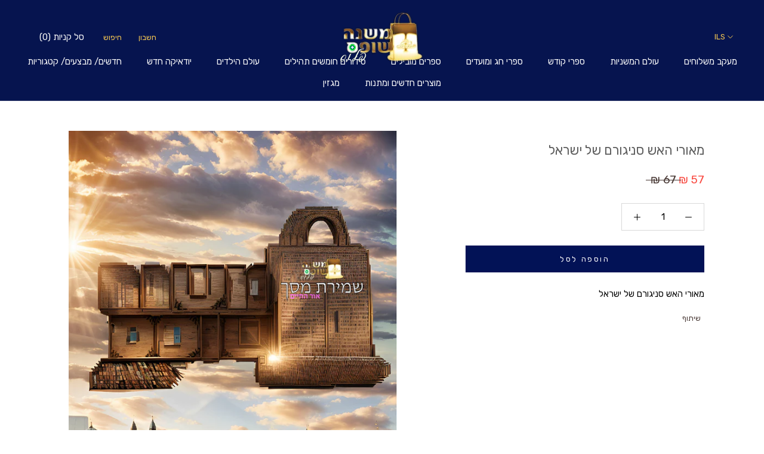

--- FILE ---
content_type: text/html; charset=utf-8
request_url: https://shop.mishna.org.il/products/%D7%9E%D7%90%D7%95%D7%A8%D7%99-%D7%94%D7%90%D7%A9-%D7%A1%D7%A0%D7%99%D7%92%D7%95%D7%A8%D7%9D-%D7%A9%D7%9C-%D7%99%D7%A9%D7%A8%D7%90%D7%9C
body_size: 36779
content:
<!doctype html>

<html class="no-js" lang="he">
  <head>
    <meta charset="utf-8"> 
    <meta http-equiv="X-UA-Compatible" content="IE=edge,chrome=1">
    <meta name="viewport" content="width=device-width, initial-scale=1.0, height=device-height, minimum-scale=1.0, user-scalable=0">
    <meta name="theme-color" content="">

    <title>
      מאורי האש סניגורם של ישראל &ndash; משנה שופס
    </title><meta name="description" content="מאורי האש סניגורם של ישראל"><link rel="canonical" href="https://shop.mishna.org.il/products/%d7%9e%d7%90%d7%95%d7%a8%d7%99-%d7%94%d7%90%d7%a9-%d7%a1%d7%a0%d7%99%d7%92%d7%95%d7%a8%d7%9d-%d7%a9%d7%9c-%d7%99%d7%a9%d7%a8%d7%90%d7%9c"><link rel="shortcut icon" href="//shop.mishna.org.il/cdn/shop/files/6b9622cb-2885-4382-9483-266a6c105c0b_32x32.jpg?v=1613702336" type="image/png"><meta property="og:type" content="product">
  <meta property="og:title" content="מאורי האש סניגורם של ישראל"><meta property="og:image" content="http://shop.mishna.org.il/cdn/shop/files/149_-61_e944e324-1c3e-4ad2-9d44-c55e0f446c9f_grande.jpg?v=1713387053">
    <meta property="og:image:secure_url" content="https://shop.mishna.org.il/cdn/shop/files/149_-61_e944e324-1c3e-4ad2-9d44-c55e0f446c9f_grande.jpg?v=1713387053"><meta property="product:price:amount" content="57.00">
  <meta property="product:price:currency" content="ILS"><meta property="og:description" content="מאורי האש סניגורם של ישראל"><meta property="og:url" content="https://shop.mishna.org.il/products/%d7%9e%d7%90%d7%95%d7%a8%d7%99-%d7%94%d7%90%d7%a9-%d7%a1%d7%a0%d7%99%d7%92%d7%95%d7%a8%d7%9d-%d7%a9%d7%9c-%d7%99%d7%a9%d7%a8%d7%90%d7%9c">
<meta property="og:site_name" content="משנה שופס"><meta name="twitter:card" content="summary"><meta name="twitter:title" content="מאורי האש סניגורם של ישראל">
  <meta name="twitter:description" content="מאורי האש סניגורם של ישראל">
  <meta name="twitter:image" content="https://shop.mishna.org.il/cdn/shop/files/149_-61_e944e324-1c3e-4ad2-9d44-c55e0f446c9f_600x600_crop_center.jpg?v=1713387053">

    <script>window.performance && window.performance.mark && window.performance.mark('shopify.content_for_header.start');</script><meta name="google-site-verification" content="ufkogoPCcEqtzRnIjvvleTQcz2f_bHetpVW_rlMm6Q8">
<meta id="shopify-digital-wallet" name="shopify-digital-wallet" content="/5689311278/digital_wallets/dialog">
<link rel="alternate" hreflang="x-default" href="https://shop.mishna.org.il/products/%D7%9E%D7%90%D7%95%D7%A8%D7%99-%D7%94%D7%90%D7%A9-%D7%A1%D7%A0%D7%99%D7%92%D7%95%D7%A8%D7%9D-%D7%A9%D7%9C-%D7%99%D7%A9%D7%A8%D7%90%D7%9C">
<link rel="alternate" hreflang="he" href="https://shop.mishna.org.il/products/%D7%9E%D7%90%D7%95%D7%A8%D7%99-%D7%94%D7%90%D7%A9-%D7%A1%D7%A0%D7%99%D7%92%D7%95%D7%A8%D7%9D-%D7%A9%D7%9C-%D7%99%D7%A9%D7%A8%D7%90%D7%9C">
<link rel="alternate" hreflang="en" href="https://shop.mishna.org.il/en/products/%D7%9E%D7%90%D7%95%D7%A8%D7%99-%D7%94%D7%90%D7%A9-%D7%A1%D7%A0%D7%99%D7%92%D7%95%D7%A8%D7%9D-%D7%A9%D7%9C-%D7%99%D7%A9%D7%A8%D7%90%D7%9C">
<link rel="alternate" type="application/json+oembed" href="https://shop.mishna.org.il/products/%d7%9e%d7%90%d7%95%d7%a8%d7%99-%d7%94%d7%90%d7%a9-%d7%a1%d7%a0%d7%99%d7%92%d7%95%d7%a8%d7%9d-%d7%a9%d7%9c-%d7%99%d7%a9%d7%a8%d7%90%d7%9c.oembed">
<script async="async" src="/checkouts/internal/preloads.js?locale=he-IL"></script>
<script id="shopify-features" type="application/json">{"accessToken":"3e5eab63364537bbfeadb0aeb075f6b8","betas":["rich-media-storefront-analytics"],"domain":"shop.mishna.org.il","predictiveSearch":false,"shopId":5689311278,"locale":"he"}</script>
<script>var Shopify = Shopify || {};
Shopify.shop = "haperek-hayomi.myshopify.com";
Shopify.locale = "he";
Shopify.currency = {"active":"ILS","rate":"1.0"};
Shopify.country = "IL";
Shopify.theme = {"name":"Copy of PRESTIGE - RTL ","id":80327999534,"schema_name":"Prestige","schema_version":"4.4.2","theme_store_id":null,"role":"main"};
Shopify.theme.handle = "null";
Shopify.theme.style = {"id":null,"handle":null};
Shopify.cdnHost = "shop.mishna.org.il/cdn";
Shopify.routes = Shopify.routes || {};
Shopify.routes.root = "/";</script>
<script type="module">!function(o){(o.Shopify=o.Shopify||{}).modules=!0}(window);</script>
<script>!function(o){function n(){var o=[];function n(){o.push(Array.prototype.slice.apply(arguments))}return n.q=o,n}var t=o.Shopify=o.Shopify||{};t.loadFeatures=n(),t.autoloadFeatures=n()}(window);</script>
<script id="shop-js-analytics" type="application/json">{"pageType":"product"}</script>
<script defer="defer" async type="module" src="//shop.mishna.org.il/cdn/shopifycloud/shop-js/modules/v2/client.init-shop-cart-sync_BT-GjEfc.en.esm.js"></script>
<script defer="defer" async type="module" src="//shop.mishna.org.il/cdn/shopifycloud/shop-js/modules/v2/chunk.common_D58fp_Oc.esm.js"></script>
<script defer="defer" async type="module" src="//shop.mishna.org.il/cdn/shopifycloud/shop-js/modules/v2/chunk.modal_xMitdFEc.esm.js"></script>
<script type="module">
  await import("//shop.mishna.org.il/cdn/shopifycloud/shop-js/modules/v2/client.init-shop-cart-sync_BT-GjEfc.en.esm.js");
await import("//shop.mishna.org.il/cdn/shopifycloud/shop-js/modules/v2/chunk.common_D58fp_Oc.esm.js");
await import("//shop.mishna.org.il/cdn/shopifycloud/shop-js/modules/v2/chunk.modal_xMitdFEc.esm.js");

  window.Shopify.SignInWithShop?.initShopCartSync?.({"fedCMEnabled":true,"windoidEnabled":true});

</script>
<script>(function() {
  var isLoaded = false;
  function asyncLoad() {
    if (isLoaded) return;
    isLoaded = true;
    var urls = ["https:\/\/cdn-bundler.nice-team.net\/app\/js\/bundler.js?shop=haperek-hayomi.myshopify.com","https:\/\/cdn.shopify.com\/s\/files\/1\/0683\/1371\/0892\/files\/splmn-shopify-prod-August-31.min.js?v=1693985059\u0026shop=haperek-hayomi.myshopify.com","\/\/shopify.privy.com\/widget.js?shop=haperek-hayomi.myshopify.com","\/\/shopify.privy.com\/widget.js?shop=haperek-hayomi.myshopify.com","\/\/cdn.shopify.com\/proxy\/ffbe077fd4739e0e4f3c11406777c94b81fbf5eab55f80042dcdbd01bbe155fb\/static.cdn.printful.com\/static\/js\/external\/shopify-product-customizer.js?v=0.28\u0026shop=haperek-hayomi.myshopify.com\u0026sp-cache-control=cHVibGljLCBtYXgtYWdlPTkwMA"];
    for (var i = 0; i < urls.length; i++) {
      var s = document.createElement('script');
      s.type = 'text/javascript';
      s.async = true;
      s.src = urls[i];
      var x = document.getElementsByTagName('script')[0];
      x.parentNode.insertBefore(s, x);
    }
  };
  if(window.attachEvent) {
    window.attachEvent('onload', asyncLoad);
  } else {
    window.addEventListener('load', asyncLoad, false);
  }
})();</script>
<script id="__st">var __st={"a":5689311278,"offset":7200,"reqid":"61f302c3-48fd-4216-a1d2-3af3f04d3660-1769232718","pageurl":"shop.mishna.org.il\/products\/%D7%9E%D7%90%D7%95%D7%A8%D7%99-%D7%94%D7%90%D7%A9-%D7%A1%D7%A0%D7%99%D7%92%D7%95%D7%A8%D7%9D-%D7%A9%D7%9C-%D7%99%D7%A9%D7%A8%D7%90%D7%9C","u":"80daaf18be7a","p":"product","rtyp":"product","rid":7690609328317};</script>
<script>window.ShopifyPaypalV4VisibilityTracking = true;</script>
<script id="captcha-bootstrap">!function(){'use strict';const t='contact',e='account',n='new_comment',o=[[t,t],['blogs',n],['comments',n],[t,'customer']],c=[[e,'customer_login'],[e,'guest_login'],[e,'recover_customer_password'],[e,'create_customer']],r=t=>t.map((([t,e])=>`form[action*='/${t}']:not([data-nocaptcha='true']) input[name='form_type'][value='${e}']`)).join(','),a=t=>()=>t?[...document.querySelectorAll(t)].map((t=>t.form)):[];function s(){const t=[...o],e=r(t);return a(e)}const i='password',u='form_key',d=['recaptcha-v3-token','g-recaptcha-response','h-captcha-response',i],f=()=>{try{return window.sessionStorage}catch{return}},m='__shopify_v',_=t=>t.elements[u];function p(t,e,n=!1){try{const o=window.sessionStorage,c=JSON.parse(o.getItem(e)),{data:r}=function(t){const{data:e,action:n}=t;return t[m]||n?{data:e,action:n}:{data:t,action:n}}(c);for(const[e,n]of Object.entries(r))t.elements[e]&&(t.elements[e].value=n);n&&o.removeItem(e)}catch(o){console.error('form repopulation failed',{error:o})}}const l='form_type',E='cptcha';function T(t){t.dataset[E]=!0}const w=window,h=w.document,L='Shopify',v='ce_forms',y='captcha';let A=!1;((t,e)=>{const n=(g='f06e6c50-85a8-45c8-87d0-21a2b65856fe',I='https://cdn.shopify.com/shopifycloud/storefront-forms-hcaptcha/ce_storefront_forms_captcha_hcaptcha.v1.5.2.iife.js',D={infoText:'Protected by hCaptcha',privacyText:'Privacy',termsText:'Terms'},(t,e,n)=>{const o=w[L][v],c=o.bindForm;if(c)return c(t,g,e,D).then(n);var r;o.q.push([[t,g,e,D],n]),r=I,A||(h.body.append(Object.assign(h.createElement('script'),{id:'captcha-provider',async:!0,src:r})),A=!0)});var g,I,D;w[L]=w[L]||{},w[L][v]=w[L][v]||{},w[L][v].q=[],w[L][y]=w[L][y]||{},w[L][y].protect=function(t,e){n(t,void 0,e),T(t)},Object.freeze(w[L][y]),function(t,e,n,w,h,L){const[v,y,A,g]=function(t,e,n){const i=e?o:[],u=t?c:[],d=[...i,...u],f=r(d),m=r(i),_=r(d.filter((([t,e])=>n.includes(e))));return[a(f),a(m),a(_),s()]}(w,h,L),I=t=>{const e=t.target;return e instanceof HTMLFormElement?e:e&&e.form},D=t=>v().includes(t);t.addEventListener('submit',(t=>{const e=I(t);if(!e)return;const n=D(e)&&!e.dataset.hcaptchaBound&&!e.dataset.recaptchaBound,o=_(e),c=g().includes(e)&&(!o||!o.value);(n||c)&&t.preventDefault(),c&&!n&&(function(t){try{if(!f())return;!function(t){const e=f();if(!e)return;const n=_(t);if(!n)return;const o=n.value;o&&e.removeItem(o)}(t);const e=Array.from(Array(32),(()=>Math.random().toString(36)[2])).join('');!function(t,e){_(t)||t.append(Object.assign(document.createElement('input'),{type:'hidden',name:u})),t.elements[u].value=e}(t,e),function(t,e){const n=f();if(!n)return;const o=[...t.querySelectorAll(`input[type='${i}']`)].map((({name:t})=>t)),c=[...d,...o],r={};for(const[a,s]of new FormData(t).entries())c.includes(a)||(r[a]=s);n.setItem(e,JSON.stringify({[m]:1,action:t.action,data:r}))}(t,e)}catch(e){console.error('failed to persist form',e)}}(e),e.submit())}));const S=(t,e)=>{t&&!t.dataset[E]&&(n(t,e.some((e=>e===t))),T(t))};for(const o of['focusin','change'])t.addEventListener(o,(t=>{const e=I(t);D(e)&&S(e,y())}));const B=e.get('form_key'),M=e.get(l),P=B&&M;t.addEventListener('DOMContentLoaded',(()=>{const t=y();if(P)for(const e of t)e.elements[l].value===M&&p(e,B);[...new Set([...A(),...v().filter((t=>'true'===t.dataset.shopifyCaptcha))])].forEach((e=>S(e,t)))}))}(h,new URLSearchParams(w.location.search),n,t,e,['guest_login'])})(!0,!0)}();</script>
<script integrity="sha256-4kQ18oKyAcykRKYeNunJcIwy7WH5gtpwJnB7kiuLZ1E=" data-source-attribution="shopify.loadfeatures" defer="defer" src="//shop.mishna.org.il/cdn/shopifycloud/storefront/assets/storefront/load_feature-a0a9edcb.js" crossorigin="anonymous"></script>
<script data-source-attribution="shopify.dynamic_checkout.dynamic.init">var Shopify=Shopify||{};Shopify.PaymentButton=Shopify.PaymentButton||{isStorefrontPortableWallets:!0,init:function(){window.Shopify.PaymentButton.init=function(){};var t=document.createElement("script");t.src="https://shop.mishna.org.il/cdn/shopifycloud/portable-wallets/latest/portable-wallets.he.js",t.type="module",document.head.appendChild(t)}};
</script>
<script data-source-attribution="shopify.dynamic_checkout.buyer_consent">
  function portableWalletsHideBuyerConsent(e){var t=document.getElementById("shopify-buyer-consent"),n=document.getElementById("shopify-subscription-policy-button");t&&n&&(t.classList.add("hidden"),t.setAttribute("aria-hidden","true"),n.removeEventListener("click",e))}function portableWalletsShowBuyerConsent(e){var t=document.getElementById("shopify-buyer-consent"),n=document.getElementById("shopify-subscription-policy-button");t&&n&&(t.classList.remove("hidden"),t.removeAttribute("aria-hidden"),n.addEventListener("click",e))}window.Shopify?.PaymentButton&&(window.Shopify.PaymentButton.hideBuyerConsent=portableWalletsHideBuyerConsent,window.Shopify.PaymentButton.showBuyerConsent=portableWalletsShowBuyerConsent);
</script>
<script data-source-attribution="shopify.dynamic_checkout.cart.bootstrap">document.addEventListener("DOMContentLoaded",(function(){function t(){return document.querySelector("shopify-accelerated-checkout-cart, shopify-accelerated-checkout")}if(t())Shopify.PaymentButton.init();else{new MutationObserver((function(e,n){t()&&(Shopify.PaymentButton.init(),n.disconnect())})).observe(document.body,{childList:!0,subtree:!0})}}));
</script>

<script>window.performance && window.performance.mark && window.performance.mark('shopify.content_for_header.end');</script>

    <link rel="stylesheet" href="//shop.mishna.org.il/cdn/shop/t/6/assets/theme.scss.css?v=66937732352685988091759259524">

    <script>
      // This allows to expose several variables to the global scope, to be used in scripts
      window.theme = {
        template: "product",
        localeRootUrl: '',
        shopCurrency: "ILS",
        moneyFormat: "{{amount}} ₪",
        moneyWithCurrencyFormat: "{{amount}} ₪",
        useNativeMultiCurrency: false,
        currencyConversionEnabled: true,
        currencyConversionMoneyFormat: "money_with_currency_format",
        currencyConversionRoundAmounts: true,
        productImageSize: "square",
        searchMode: "product",
        showPageTransition: true,
        showElementStaggering: true,
        showImageZooming: true
      };

      window.languages = {
        cartAddNote: "הוספת הערה",
        cartEditNote: "עריכת הערה",
        productImageLoadingError: "לא ניתן לטעון תמונה",
        productFormAddToCart: "הוספה לסל",
        productFormUnavailable: "לא זמין",
        productFormSoldOut: "אזל מהמלאי",
        shippingEstimatorOneResult: "אפשרות אחרת זמינה",
        shippingEstimatorMoreResults: "אפשרויות זמינות",
        shippingEstimatorNoResults: "לא נמצאה אפשרות משלוח"
      };

      window.lazySizesConfig = {
        loadHidden: false,
        hFac: 0.5,
        expFactor: 2,
        ricTimeout: 150,
        lazyClass: 'Image--lazyLoad',
        loadingClass: 'Image--lazyLoading',
        loadedClass: 'Image--lazyLoaded'
      };

      document.documentElement.className = document.documentElement.className.replace('no-js', 'js');
      document.documentElement.style.setProperty('--window-height', window.innerHeight + 'px');

      // We do a quick detection of some features (we could use Modernizr but for so little...)
      (function() {
        document.documentElement.className += ((window.CSS && window.CSS.supports('(position: sticky) or (position: -webkit-sticky)')) ? ' supports-sticky' : ' no-supports-sticky');
        document.documentElement.className += (window.matchMedia('(-moz-touch-enabled: 1), (hover: none)')).matches ? ' no-supports-hover' : ' supports-hover';
      }());

      // This code is done to force reload the page when the back button is hit (which allows to fix stale data on cart, for instance)
      if (performance.navigation.type === 2) {
        location.reload(true);
      }
    </script>

    <script src="//shop.mishna.org.il/cdn/shop/t/6/assets/lazysizes.min.js?v=174358363404432586981576397259" async></script>

    
      <script src="//cdn.shopify.com/s/javascripts/currencies.js" defer></script>
    
<script src="https://polyfill-fastly.net/v3/polyfill.min.js?unknown=polyfill&features=fetch,Element.prototype.closest,Element.prototype.remove,Element.prototype.classList,Array.prototype.includes,Array.prototype.fill,Object.assign,CustomEvent,IntersectionObserver,IntersectionObserverEntry,URL" defer></script>
    <script src="//shop.mishna.org.il/cdn/shop/t/6/assets/libs.min.js?v=88466822118989791001576397260" defer></script>
    <script src="//shop.mishna.org.il/cdn/shop/t/6/assets/theme.min.js?v=135174551101602897611576397265" defer></script>
    <script src="//shop.mishna.org.il/cdn/shop/t/6/assets/custom.js?v=8814717088703906631576397258" defer></script>
    <link href="https://fonts.googleapis.com/css?family=Rubik&display=swap" rel="stylesheet">

    
  <script type="application/ld+json">
  {
    "@context": "http://schema.org",
    "@type": "Product",
    "offers": [{
          "@type": "Offer",
          "name": "Default Title",
          "availability":"https://schema.org/InStock",
          "price": "57.00",
          "priceCurrency": "ILS",
          "priceValidUntil": "2026-02-03","url": "https://shop.mishna.org.il/products/%D7%9E%D7%90%D7%95%D7%A8%D7%99-%D7%94%D7%90%D7%A9-%D7%A1%D7%A0%D7%99%D7%92%D7%95%D7%A8%D7%9D-%D7%A9%D7%9C-%D7%99%D7%A9%D7%A8%D7%90%D7%9C?variant=43759771418813"
        }
],

    "brand": {
      "name": "משנה שופס"
    },
    "name": "מאורי האש סניגורם של ישראל",
    "description": "מאורי האש סניגורם של ישראל",
    "category": "",
    "url": "https://shop.mishna.org.il/products/%D7%9E%D7%90%D7%95%D7%A8%D7%99-%D7%94%D7%90%D7%A9-%D7%A1%D7%A0%D7%99%D7%92%D7%95%D7%A8%D7%9D-%D7%A9%D7%9C-%D7%99%D7%A9%D7%A8%D7%90%D7%9C",
    "sku": null,
    "image": {
      "@type": "ImageObject",
      "url": "https://shop.mishna.org.il/cdn/shop/files/149_-61_e944e324-1c3e-4ad2-9d44-c55e0f446c9f_1024x.jpg?v=1713387053",
      "image": "https://shop.mishna.org.il/cdn/shop/files/149_-61_e944e324-1c3e-4ad2-9d44-c55e0f446c9f_1024x.jpg?v=1713387053",
      "name": "מאורי האש סניגורם של ישראל",
      "width": "1024",
      "height": "1024"
    }
  }
  </script>

  <link href="https://monorail-edge.shopifysvc.com" rel="dns-prefetch">
<script>(function(){if ("sendBeacon" in navigator && "performance" in window) {try {var session_token_from_headers = performance.getEntriesByType('navigation')[0].serverTiming.find(x => x.name == '_s').description;} catch {var session_token_from_headers = undefined;}var session_cookie_matches = document.cookie.match(/_shopify_s=([^;]*)/);var session_token_from_cookie = session_cookie_matches && session_cookie_matches.length === 2 ? session_cookie_matches[1] : "";var session_token = session_token_from_headers || session_token_from_cookie || "";function handle_abandonment_event(e) {var entries = performance.getEntries().filter(function(entry) {return /monorail-edge.shopifysvc.com/.test(entry.name);});if (!window.abandonment_tracked && entries.length === 0) {window.abandonment_tracked = true;var currentMs = Date.now();var navigation_start = performance.timing.navigationStart;var payload = {shop_id: 5689311278,url: window.location.href,navigation_start,duration: currentMs - navigation_start,session_token,page_type: "product"};window.navigator.sendBeacon("https://monorail-edge.shopifysvc.com/v1/produce", JSON.stringify({schema_id: "online_store_buyer_site_abandonment/1.1",payload: payload,metadata: {event_created_at_ms: currentMs,event_sent_at_ms: currentMs}}));}}window.addEventListener('pagehide', handle_abandonment_event);}}());</script>
<script id="web-pixels-manager-setup">(function e(e,d,r,n,o){if(void 0===o&&(o={}),!Boolean(null===(a=null===(i=window.Shopify)||void 0===i?void 0:i.analytics)||void 0===a?void 0:a.replayQueue)){var i,a;window.Shopify=window.Shopify||{};var t=window.Shopify;t.analytics=t.analytics||{};var s=t.analytics;s.replayQueue=[],s.publish=function(e,d,r){return s.replayQueue.push([e,d,r]),!0};try{self.performance.mark("wpm:start")}catch(e){}var l=function(){var e={modern:/Edge?\/(1{2}[4-9]|1[2-9]\d|[2-9]\d{2}|\d{4,})\.\d+(\.\d+|)|Firefox\/(1{2}[4-9]|1[2-9]\d|[2-9]\d{2}|\d{4,})\.\d+(\.\d+|)|Chrom(ium|e)\/(9{2}|\d{3,})\.\d+(\.\d+|)|(Maci|X1{2}).+ Version\/(15\.\d+|(1[6-9]|[2-9]\d|\d{3,})\.\d+)([,.]\d+|)( \(\w+\)|)( Mobile\/\w+|) Safari\/|Chrome.+OPR\/(9{2}|\d{3,})\.\d+\.\d+|(CPU[ +]OS|iPhone[ +]OS|CPU[ +]iPhone|CPU IPhone OS|CPU iPad OS)[ +]+(15[._]\d+|(1[6-9]|[2-9]\d|\d{3,})[._]\d+)([._]\d+|)|Android:?[ /-](13[3-9]|1[4-9]\d|[2-9]\d{2}|\d{4,})(\.\d+|)(\.\d+|)|Android.+Firefox\/(13[5-9]|1[4-9]\d|[2-9]\d{2}|\d{4,})\.\d+(\.\d+|)|Android.+Chrom(ium|e)\/(13[3-9]|1[4-9]\d|[2-9]\d{2}|\d{4,})\.\d+(\.\d+|)|SamsungBrowser\/([2-9]\d|\d{3,})\.\d+/,legacy:/Edge?\/(1[6-9]|[2-9]\d|\d{3,})\.\d+(\.\d+|)|Firefox\/(5[4-9]|[6-9]\d|\d{3,})\.\d+(\.\d+|)|Chrom(ium|e)\/(5[1-9]|[6-9]\d|\d{3,})\.\d+(\.\d+|)([\d.]+$|.*Safari\/(?![\d.]+ Edge\/[\d.]+$))|(Maci|X1{2}).+ Version\/(10\.\d+|(1[1-9]|[2-9]\d|\d{3,})\.\d+)([,.]\d+|)( \(\w+\)|)( Mobile\/\w+|) Safari\/|Chrome.+OPR\/(3[89]|[4-9]\d|\d{3,})\.\d+\.\d+|(CPU[ +]OS|iPhone[ +]OS|CPU[ +]iPhone|CPU IPhone OS|CPU iPad OS)[ +]+(10[._]\d+|(1[1-9]|[2-9]\d|\d{3,})[._]\d+)([._]\d+|)|Android:?[ /-](13[3-9]|1[4-9]\d|[2-9]\d{2}|\d{4,})(\.\d+|)(\.\d+|)|Mobile Safari.+OPR\/([89]\d|\d{3,})\.\d+\.\d+|Android.+Firefox\/(13[5-9]|1[4-9]\d|[2-9]\d{2}|\d{4,})\.\d+(\.\d+|)|Android.+Chrom(ium|e)\/(13[3-9]|1[4-9]\d|[2-9]\d{2}|\d{4,})\.\d+(\.\d+|)|Android.+(UC? ?Browser|UCWEB|U3)[ /]?(15\.([5-9]|\d{2,})|(1[6-9]|[2-9]\d|\d{3,})\.\d+)\.\d+|SamsungBrowser\/(5\.\d+|([6-9]|\d{2,})\.\d+)|Android.+MQ{2}Browser\/(14(\.(9|\d{2,})|)|(1[5-9]|[2-9]\d|\d{3,})(\.\d+|))(\.\d+|)|K[Aa][Ii]OS\/(3\.\d+|([4-9]|\d{2,})\.\d+)(\.\d+|)/},d=e.modern,r=e.legacy,n=navigator.userAgent;return n.match(d)?"modern":n.match(r)?"legacy":"unknown"}(),u="modern"===l?"modern":"legacy",c=(null!=n?n:{modern:"",legacy:""})[u],f=function(e){return[e.baseUrl,"/wpm","/b",e.hashVersion,"modern"===e.buildTarget?"m":"l",".js"].join("")}({baseUrl:d,hashVersion:r,buildTarget:u}),m=function(e){var d=e.version,r=e.bundleTarget,n=e.surface,o=e.pageUrl,i=e.monorailEndpoint;return{emit:function(e){var a=e.status,t=e.errorMsg,s=(new Date).getTime(),l=JSON.stringify({metadata:{event_sent_at_ms:s},events:[{schema_id:"web_pixels_manager_load/3.1",payload:{version:d,bundle_target:r,page_url:o,status:a,surface:n,error_msg:t},metadata:{event_created_at_ms:s}}]});if(!i)return console&&console.warn&&console.warn("[Web Pixels Manager] No Monorail endpoint provided, skipping logging."),!1;try{return self.navigator.sendBeacon.bind(self.navigator)(i,l)}catch(e){}var u=new XMLHttpRequest;try{return u.open("POST",i,!0),u.setRequestHeader("Content-Type","text/plain"),u.send(l),!0}catch(e){return console&&console.warn&&console.warn("[Web Pixels Manager] Got an unhandled error while logging to Monorail."),!1}}}}({version:r,bundleTarget:l,surface:e.surface,pageUrl:self.location.href,monorailEndpoint:e.monorailEndpoint});try{o.browserTarget=l,function(e){var d=e.src,r=e.async,n=void 0===r||r,o=e.onload,i=e.onerror,a=e.sri,t=e.scriptDataAttributes,s=void 0===t?{}:t,l=document.createElement("script"),u=document.querySelector("head"),c=document.querySelector("body");if(l.async=n,l.src=d,a&&(l.integrity=a,l.crossOrigin="anonymous"),s)for(var f in s)if(Object.prototype.hasOwnProperty.call(s,f))try{l.dataset[f]=s[f]}catch(e){}if(o&&l.addEventListener("load",o),i&&l.addEventListener("error",i),u)u.appendChild(l);else{if(!c)throw new Error("Did not find a head or body element to append the script");c.appendChild(l)}}({src:f,async:!0,onload:function(){if(!function(){var e,d;return Boolean(null===(d=null===(e=window.Shopify)||void 0===e?void 0:e.analytics)||void 0===d?void 0:d.initialized)}()){var d=window.webPixelsManager.init(e)||void 0;if(d){var r=window.Shopify.analytics;r.replayQueue.forEach((function(e){var r=e[0],n=e[1],o=e[2];d.publishCustomEvent(r,n,o)})),r.replayQueue=[],r.publish=d.publishCustomEvent,r.visitor=d.visitor,r.initialized=!0}}},onerror:function(){return m.emit({status:"failed",errorMsg:"".concat(f," has failed to load")})},sri:function(e){var d=/^sha384-[A-Za-z0-9+/=]+$/;return"string"==typeof e&&d.test(e)}(c)?c:"",scriptDataAttributes:o}),m.emit({status:"loading"})}catch(e){m.emit({status:"failed",errorMsg:(null==e?void 0:e.message)||"Unknown error"})}}})({shopId: 5689311278,storefrontBaseUrl: "https://shop.mishna.org.il",extensionsBaseUrl: "https://extensions.shopifycdn.com/cdn/shopifycloud/web-pixels-manager",monorailEndpoint: "https://monorail-edge.shopifysvc.com/unstable/produce_batch",surface: "storefront-renderer",enabledBetaFlags: ["2dca8a86"],webPixelsConfigList: [{"id":"525697213","configuration":"{\"config\":\"{\\\"pixel_id\\\":\\\"AW-677981857\\\",\\\"target_country\\\":\\\"IL\\\",\\\"gtag_events\\\":[{\\\"type\\\":\\\"search\\\",\\\"action_label\\\":\\\"AW-677981857\\\/n2nYCOq2qMkBEKHdpMMC\\\"},{\\\"type\\\":\\\"begin_checkout\\\",\\\"action_label\\\":\\\"AW-677981857\\\/bcK0COe2qMkBEKHdpMMC\\\"},{\\\"type\\\":\\\"view_item\\\",\\\"action_label\\\":[\\\"AW-677981857\\\/pHb1COG2qMkBEKHdpMMC\\\",\\\"MC-JJ0MPNYEX8\\\"]},{\\\"type\\\":\\\"purchase\\\",\\\"action_label\\\":[\\\"AW-677981857\\\/p2oZCN62qMkBEKHdpMMC\\\",\\\"MC-JJ0MPNYEX8\\\"]},{\\\"type\\\":\\\"page_view\\\",\\\"action_label\\\":[\\\"AW-677981857\\\/T1lgCNu2qMkBEKHdpMMC\\\",\\\"MC-JJ0MPNYEX8\\\"]},{\\\"type\\\":\\\"add_payment_info\\\",\\\"action_label\\\":\\\"AW-677981857\\\/crZgCO22qMkBEKHdpMMC\\\"},{\\\"type\\\":\\\"add_to_cart\\\",\\\"action_label\\\":\\\"AW-677981857\\\/m_S2COS2qMkBEKHdpMMC\\\"}],\\\"enable_monitoring_mode\\\":false}\"}","eventPayloadVersion":"v1","runtimeContext":"OPEN","scriptVersion":"b2a88bafab3e21179ed38636efcd8a93","type":"APP","apiClientId":1780363,"privacyPurposes":[],"dataSharingAdjustments":{"protectedCustomerApprovalScopes":["read_customer_address","read_customer_email","read_customer_name","read_customer_personal_data","read_customer_phone"]}},{"id":"shopify-app-pixel","configuration":"{}","eventPayloadVersion":"v1","runtimeContext":"STRICT","scriptVersion":"0450","apiClientId":"shopify-pixel","type":"APP","privacyPurposes":["ANALYTICS","MARKETING"]},{"id":"shopify-custom-pixel","eventPayloadVersion":"v1","runtimeContext":"LAX","scriptVersion":"0450","apiClientId":"shopify-pixel","type":"CUSTOM","privacyPurposes":["ANALYTICS","MARKETING"]}],isMerchantRequest: false,initData: {"shop":{"name":"משנה שופס","paymentSettings":{"currencyCode":"ILS"},"myshopifyDomain":"haperek-hayomi.myshopify.com","countryCode":"IL","storefrontUrl":"https:\/\/shop.mishna.org.il"},"customer":null,"cart":null,"checkout":null,"productVariants":[{"price":{"amount":57.0,"currencyCode":"ILS"},"product":{"title":"מאורי האש סניגורם של ישראל","vendor":"משנה שופס","id":"7690609328317","untranslatedTitle":"מאורי האש סניגורם של ישראל","url":"\/products\/%D7%9E%D7%90%D7%95%D7%A8%D7%99-%D7%94%D7%90%D7%A9-%D7%A1%D7%A0%D7%99%D7%92%D7%95%D7%A8%D7%9D-%D7%A9%D7%9C-%D7%99%D7%A9%D7%A8%D7%90%D7%9C","type":""},"id":"43759771418813","image":{"src":"\/\/shop.mishna.org.il\/cdn\/shop\/files\/149_-61_e944e324-1c3e-4ad2-9d44-c55e0f446c9f.jpg?v=1713387053"},"sku":null,"title":"Default Title","untranslatedTitle":"Default Title"}],"purchasingCompany":null},},"https://shop.mishna.org.il/cdn","fcfee988w5aeb613cpc8e4bc33m6693e112",{"modern":"","legacy":""},{"shopId":"5689311278","storefrontBaseUrl":"https:\/\/shop.mishna.org.il","extensionBaseUrl":"https:\/\/extensions.shopifycdn.com\/cdn\/shopifycloud\/web-pixels-manager","surface":"storefront-renderer","enabledBetaFlags":"[\"2dca8a86\"]","isMerchantRequest":"false","hashVersion":"fcfee988w5aeb613cpc8e4bc33m6693e112","publish":"custom","events":"[[\"page_viewed\",{}],[\"product_viewed\",{\"productVariant\":{\"price\":{\"amount\":57.0,\"currencyCode\":\"ILS\"},\"product\":{\"title\":\"מאורי האש סניגורם של ישראל\",\"vendor\":\"משנה שופס\",\"id\":\"7690609328317\",\"untranslatedTitle\":\"מאורי האש סניגורם של ישראל\",\"url\":\"\/products\/%D7%9E%D7%90%D7%95%D7%A8%D7%99-%D7%94%D7%90%D7%A9-%D7%A1%D7%A0%D7%99%D7%92%D7%95%D7%A8%D7%9D-%D7%A9%D7%9C-%D7%99%D7%A9%D7%A8%D7%90%D7%9C\",\"type\":\"\"},\"id\":\"43759771418813\",\"image\":{\"src\":\"\/\/shop.mishna.org.il\/cdn\/shop\/files\/149_-61_e944e324-1c3e-4ad2-9d44-c55e0f446c9f.jpg?v=1713387053\"},\"sku\":null,\"title\":\"Default Title\",\"untranslatedTitle\":\"Default Title\"}}]]"});</script><script>
  window.ShopifyAnalytics = window.ShopifyAnalytics || {};
  window.ShopifyAnalytics.meta = window.ShopifyAnalytics.meta || {};
  window.ShopifyAnalytics.meta.currency = 'ILS';
  var meta = {"product":{"id":7690609328317,"gid":"gid:\/\/shopify\/Product\/7690609328317","vendor":"משנה שופס","type":"","handle":"מאורי-האש-סניגורם-של-ישראל","variants":[{"id":43759771418813,"price":5700,"name":"מאורי האש סניגורם של ישראל","public_title":null,"sku":null}],"remote":false},"page":{"pageType":"product","resourceType":"product","resourceId":7690609328317,"requestId":"61f302c3-48fd-4216-a1d2-3af3f04d3660-1769232718"}};
  for (var attr in meta) {
    window.ShopifyAnalytics.meta[attr] = meta[attr];
  }
</script>
<script class="analytics">
  (function () {
    var customDocumentWrite = function(content) {
      var jquery = null;

      if (window.jQuery) {
        jquery = window.jQuery;
      } else if (window.Checkout && window.Checkout.$) {
        jquery = window.Checkout.$;
      }

      if (jquery) {
        jquery('body').append(content);
      }
    };

    var hasLoggedConversion = function(token) {
      if (token) {
        return document.cookie.indexOf('loggedConversion=' + token) !== -1;
      }
      return false;
    }

    var setCookieIfConversion = function(token) {
      if (token) {
        var twoMonthsFromNow = new Date(Date.now());
        twoMonthsFromNow.setMonth(twoMonthsFromNow.getMonth() + 2);

        document.cookie = 'loggedConversion=' + token + '; expires=' + twoMonthsFromNow;
      }
    }

    var trekkie = window.ShopifyAnalytics.lib = window.trekkie = window.trekkie || [];
    if (trekkie.integrations) {
      return;
    }
    trekkie.methods = [
      'identify',
      'page',
      'ready',
      'track',
      'trackForm',
      'trackLink'
    ];
    trekkie.factory = function(method) {
      return function() {
        var args = Array.prototype.slice.call(arguments);
        args.unshift(method);
        trekkie.push(args);
        return trekkie;
      };
    };
    for (var i = 0; i < trekkie.methods.length; i++) {
      var key = trekkie.methods[i];
      trekkie[key] = trekkie.factory(key);
    }
    trekkie.load = function(config) {
      trekkie.config = config || {};
      trekkie.config.initialDocumentCookie = document.cookie;
      var first = document.getElementsByTagName('script')[0];
      var script = document.createElement('script');
      script.type = 'text/javascript';
      script.onerror = function(e) {
        var scriptFallback = document.createElement('script');
        scriptFallback.type = 'text/javascript';
        scriptFallback.onerror = function(error) {
                var Monorail = {
      produce: function produce(monorailDomain, schemaId, payload) {
        var currentMs = new Date().getTime();
        var event = {
          schema_id: schemaId,
          payload: payload,
          metadata: {
            event_created_at_ms: currentMs,
            event_sent_at_ms: currentMs
          }
        };
        return Monorail.sendRequest("https://" + monorailDomain + "/v1/produce", JSON.stringify(event));
      },
      sendRequest: function sendRequest(endpointUrl, payload) {
        // Try the sendBeacon API
        if (window && window.navigator && typeof window.navigator.sendBeacon === 'function' && typeof window.Blob === 'function' && !Monorail.isIos12()) {
          var blobData = new window.Blob([payload], {
            type: 'text/plain'
          });

          if (window.navigator.sendBeacon(endpointUrl, blobData)) {
            return true;
          } // sendBeacon was not successful

        } // XHR beacon

        var xhr = new XMLHttpRequest();

        try {
          xhr.open('POST', endpointUrl);
          xhr.setRequestHeader('Content-Type', 'text/plain');
          xhr.send(payload);
        } catch (e) {
          console.log(e);
        }

        return false;
      },
      isIos12: function isIos12() {
        return window.navigator.userAgent.lastIndexOf('iPhone; CPU iPhone OS 12_') !== -1 || window.navigator.userAgent.lastIndexOf('iPad; CPU OS 12_') !== -1;
      }
    };
    Monorail.produce('monorail-edge.shopifysvc.com',
      'trekkie_storefront_load_errors/1.1',
      {shop_id: 5689311278,
      theme_id: 80327999534,
      app_name: "storefront",
      context_url: window.location.href,
      source_url: "//shop.mishna.org.il/cdn/s/trekkie.storefront.8d95595f799fbf7e1d32231b9a28fd43b70c67d3.min.js"});

        };
        scriptFallback.async = true;
        scriptFallback.src = '//shop.mishna.org.il/cdn/s/trekkie.storefront.8d95595f799fbf7e1d32231b9a28fd43b70c67d3.min.js';
        first.parentNode.insertBefore(scriptFallback, first);
      };
      script.async = true;
      script.src = '//shop.mishna.org.il/cdn/s/trekkie.storefront.8d95595f799fbf7e1d32231b9a28fd43b70c67d3.min.js';
      first.parentNode.insertBefore(script, first);
    };
    trekkie.load(
      {"Trekkie":{"appName":"storefront","development":false,"defaultAttributes":{"shopId":5689311278,"isMerchantRequest":null,"themeId":80327999534,"themeCityHash":"5035220742017361807","contentLanguage":"he","currency":"ILS","eventMetadataId":"e87bfb4f-7e1e-4001-9ce1-8dd0a1d81984"},"isServerSideCookieWritingEnabled":true,"monorailRegion":"shop_domain","enabledBetaFlags":["65f19447"]},"Session Attribution":{},"S2S":{"facebookCapiEnabled":false,"source":"trekkie-storefront-renderer","apiClientId":580111}}
    );

    var loaded = false;
    trekkie.ready(function() {
      if (loaded) return;
      loaded = true;

      window.ShopifyAnalytics.lib = window.trekkie;

      var originalDocumentWrite = document.write;
      document.write = customDocumentWrite;
      try { window.ShopifyAnalytics.merchantGoogleAnalytics.call(this); } catch(error) {};
      document.write = originalDocumentWrite;

      window.ShopifyAnalytics.lib.page(null,{"pageType":"product","resourceType":"product","resourceId":7690609328317,"requestId":"61f302c3-48fd-4216-a1d2-3af3f04d3660-1769232718","shopifyEmitted":true});

      var match = window.location.pathname.match(/checkouts\/(.+)\/(thank_you|post_purchase)/)
      var token = match? match[1]: undefined;
      if (!hasLoggedConversion(token)) {
        setCookieIfConversion(token);
        window.ShopifyAnalytics.lib.track("Viewed Product",{"currency":"ILS","variantId":43759771418813,"productId":7690609328317,"productGid":"gid:\/\/shopify\/Product\/7690609328317","name":"מאורי האש סניגורם של ישראל","price":"57.00","sku":null,"brand":"משנה שופס","variant":null,"category":"","nonInteraction":true,"remote":false},undefined,undefined,{"shopifyEmitted":true});
      window.ShopifyAnalytics.lib.track("monorail:\/\/trekkie_storefront_viewed_product\/1.1",{"currency":"ILS","variantId":43759771418813,"productId":7690609328317,"productGid":"gid:\/\/shopify\/Product\/7690609328317","name":"מאורי האש סניגורם של ישראל","price":"57.00","sku":null,"brand":"משנה שופס","variant":null,"category":"","nonInteraction":true,"remote":false,"referer":"https:\/\/shop.mishna.org.il\/products\/%D7%9E%D7%90%D7%95%D7%A8%D7%99-%D7%94%D7%90%D7%A9-%D7%A1%D7%A0%D7%99%D7%92%D7%95%D7%A8%D7%9D-%D7%A9%D7%9C-%D7%99%D7%A9%D7%A8%D7%90%D7%9C"});
      }
    });


        var eventsListenerScript = document.createElement('script');
        eventsListenerScript.async = true;
        eventsListenerScript.src = "//shop.mishna.org.il/cdn/shopifycloud/storefront/assets/shop_events_listener-3da45d37.js";
        document.getElementsByTagName('head')[0].appendChild(eventsListenerScript);

})();</script>
  <script>
  if (!window.ga || (window.ga && typeof window.ga !== 'function')) {
    window.ga = function ga() {
      (window.ga.q = window.ga.q || []).push(arguments);
      if (window.Shopify && window.Shopify.analytics && typeof window.Shopify.analytics.publish === 'function') {
        window.Shopify.analytics.publish("ga_stub_called", {}, {sendTo: "google_osp_migration"});
      }
      console.error("Shopify's Google Analytics stub called with:", Array.from(arguments), "\nSee https://help.shopify.com/manual/promoting-marketing/pixels/pixel-migration#google for more information.");
    };
    if (window.Shopify && window.Shopify.analytics && typeof window.Shopify.analytics.publish === 'function') {
      window.Shopify.analytics.publish("ga_stub_initialized", {}, {sendTo: "google_osp_migration"});
    }
  }
</script>
<script
  defer
  src="https://shop.mishna.org.il/cdn/shopifycloud/perf-kit/shopify-perf-kit-3.0.4.min.js"
  data-application="storefront-renderer"
  data-shop-id="5689311278"
  data-render-region="gcp-us-central1"
  data-page-type="product"
  data-theme-instance-id="80327999534"
  data-theme-name="Prestige"
  data-theme-version="4.4.2"
  data-monorail-region="shop_domain"
  data-resource-timing-sampling-rate="10"
  data-shs="true"
  data-shs-beacon="true"
  data-shs-export-with-fetch="true"
  data-shs-logs-sample-rate="1"
  data-shs-beacon-endpoint="https://shop.mishna.org.il/api/collect"
></script>
</head>

  <body class="prestige--v4  template-product">
    <a class="PageSkipLink u-visually-hidden" href="#main">דלג</a>
    <span class="LoadingBar"></span>
    <div class="PageOverlay"></div>
    <div class="PageTransition"></div>

    <div id="shopify-section-popup" class="shopify-section"></div>
    <div id="shopify-section-sidebar-menu" class="shopify-section"><section id="sidebar-menu" class="SidebarMenu Drawer Drawer--small Drawer--fromLeft" aria-hidden="true" data-section-id="sidebar-menu" data-section-type="sidebar-menu">
    <header class="Drawer__Header" data-drawer-animated-left>
      <button class="Drawer__Close Icon-Wrapper--clickable" data-action="close-drawer" data-drawer-id="sidebar-menu" aria-label="סגירת תפריט"><svg class="Icon Icon--close" role="presentation" viewBox="0 0 16 14">
      <path d="M15 0L1 14m14 0L1 0" stroke="currentColor" fill="none" fill-rule="evenodd"></path>
    </svg></button>
    </header>

    <div class="Drawer__Content">
      <div class="Drawer__Main" data-drawer-animated-left data-scrollable>
        <div class="Drawer__Container"> 
 <div class="transcy-switcher-manual transcy-mobile HorizontalList__Item hidden"></div>
          <nav class="SidebarMenu__Nav SidebarMenu__Nav--primary" aria-label="תפריט צדדי"><div class="Collapsible"><button class="Collapsible__Button Heading u-h6" data-action="toggle-collapsible" aria-expanded="false">מעקב משלוחים<span class="Collapsible__Plus"></span>
                  </button>

                  <div class="Collapsible__Inner">
                    <div class="Collapsible__Content"><div class="Collapsible"><a href="/collections/%D7%9E%D7%A2%D7%A7%D7%91-%D7%9E%D7%A9%D7%9C%D7%95%D7%97%D7%99%D7%9D" class="Collapsible__Button Heading Text--subdued Link Link--primary u-h7"> משלוחים !</a></div><div class="Collapsible"><a href="/products/%D7%9E%D7%A9%D7%9C%D7%95%D7%97-%D7%91%D7%9B%D7%9C-%D7%94%D7%90%D7%A8%D7%A5" class="Collapsible__Button Heading Text--subdued Link Link--primary u-h7">משלוח בכל הארץ</a></div></div>
                  </div></div><div class="Collapsible"><button class="Collapsible__Button Heading u-h6" data-action="toggle-collapsible" aria-expanded="false">עולם המשניות<span class="Collapsible__Plus"></span>
                  </button>

                  <div class="Collapsible__Inner">
                    <div class="Collapsible__Content"><div class="Collapsible"><button class="Collapsible__Button Heading Text--subdued Link--primary u-h7" data-action="toggle-collapsible" aria-expanded="false">ספרי משניות<span class="Collapsible__Plus"></span>
                            </button>

                            <div class="Collapsible__Inner">
                              <div class="Collapsible__Content">
                                <ul class="Linklist Linklist--bordered Linklist--spacingLoose"><li class="Linklist__Item">
                                      <a href="/collections/%D7%9E%D7%9E%D7%9C%D7%9B%D7%AA-%D7%94%D7%9E%D7%A9%D7%A0%D7%94-%D7%A9%D7%9E%D7%A0%D7%94-%D7%9C%D7%97%D7%9E%D7%95" class="Text--subdued Link Link--primary">ממלכת המשנה - שמנה לחמו</a>
                                    </li><li class="Linklist__Item">
                                      <a href="/collections/%D7%9E%D7%A9%D7%A0%D7%99%D7%95%D7%AA-%D7%91%D7%A1%D7%99%D7%A1%D7%99%D7%95%D7%AA" class="Text--subdued Link Link--primary">משניות בסיסיות</a>
                                    </li><li class="Linklist__Item">
                                      <a href="/collections/%D7%A9%D7%A1-%D7%9E%D7%A9%D7%A0%D7%99%D7%95%D7%AA" class="Text--subdued Link Link--primary">ש&quot;ס משניות</a>
                                    </li><li class="Linklist__Item">
                                      <a href="/collections/%D7%9E%D7%A9%D7%A0%D7%99%D7%95%D7%AA-%D7%9E%D7%91%D7%95%D7%90%D7%A8%D7%95%D7%AA" class="Text--subdued Link Link--primary">משניות מבוארות</a>
                                    </li><li class="Linklist__Item">
                                      <a href="/collections/%D7%9E%D7%A9%D7%A0%D7%99%D7%95%D7%AA-%D7%9E%D7%A6%D7%95%D7%99%D7%99%D7%A8%D7%95%D7%AA" class="Text--subdued Link Link--primary">משניות מאוירות</a>
                                    </li><li class="Linklist__Item">
                                      <a href="/collections/%D7%9E%D7%A9%D7%A0%D7%99%D7%95%D7%AA-%D7%9B%D7%99%D7%A1" class="Text--subdued Link Link--primary">משניות לכיס</a>
                                    </li><li class="Linklist__Item">
                                      <a href="/collections/%D7%A7%D7%94%D7%AA%D7%99" class="Text--subdued Link Link--primary">קהתי</a>
                                    </li><li class="Linklist__Item">
                                      <a href="/collections/%D7%9E%D7%A9%D7%A0%D7%99%D7%95%D7%AA-%D7%9E%D7%A9%D7%A0%D7%94-%D7%A1%D7%93%D7%95%D7%A8%D7%94" class="Text--subdued Link Link--primary">&#39;משנה סדורה&#39;</a>
                                    </li><li class="Linklist__Item">
                                      <a href="/collections/%D7%97%D7%99-%D7%A4%D7%A8%D7%A7%D7%99%D7%9D" class="Text--subdued Link Link--primary">ח&quot;י פרקים</a>
                                    </li><li class="Linklist__Item">
                                      <a href="/collections/%D7%90%D7%99%D7%A9%D7%99%D7%9D-%D7%91%D7%9E%D7%A9%D7%A0%D7%94" class="Text--subdued Link Link--primary">ספרי עזר</a>
                                    </li><li class="Linklist__Item">
                                      <a href="/collections/%D7%9E%D7%A9%D7%A0%D7%99%D7%95%D7%AA-%D7%9C%D7%AA%D7%9C%D7%9E%D7%99%D7%93%D7%99%D7%9D" class="Text--subdued Link Link--primary">משניות לתלמידים</a>
                                    </li><li class="Linklist__Item">
                                      <a href="/collections/%D7%9E%D7%A9%D7%A0%D7%99%D7%95%D7%AA-%D7%A2%D7%9D-%D7%9E%D7%A4%D7%A8%D7%A9%D7%99%D7%9D" class="Text--subdued Link Link--primary">משניות עם מפרשים</a>
                                    </li><li class="Linklist__Item">
                                      <a href="/collections/%D7%9E%D7%A9%D7%A0%D7%99%D7%95%D7%AA-%D7%A2%D7%99%D7%95%D7%9F" class="Text--subdued Link Link--primary">משניות עיון</a>
                                    </li><li class="Linklist__Item">
                                      <a href="/collections/%D7%9E%D7%A1%D7%9B%D7%AA-%D7%90%D7%91%D7%95%D7%AA" class="Text--subdued Link Link--primary">מסכת אבות</a>
                                    </li><li class="Linklist__Item">
                                      <a href="/collections/%D7%A1%D7%A4%D7%A8%D7%99-%D7%9E%D7%A9%D7%A0%D7%99%D7%95%D7%AA-%D7%97%D7%93%D7%A9%D7%99%D7%9D" class="Text--subdued Link Link--primary">ספרי משניות חדשים</a>
                                    </li><li class="Linklist__Item">
                                      <a href="/collections/%D7%9E%D7%94-%D7%9C%D7%9C%D7%9E%D7%95%D7%93-%D7%94%D7%99%D7%95%D7%9D" class="Text--subdued Link Link--primary">המומלצים ללומדי הפרק היומי </a>
                                    </li><li class="Linklist__Item">
                                      <a href="/collections/%D7%9E%D7%A9%D7%A0%D7%99%D7%95%D7%AA-%D7%A8%D7%91%D7%99-%D7%9E%D7%9B%D7%A8" class="Text--subdued Link Link--primary">משניות רבי מכר</a>
                                    </li><li class="Linklist__Item">
                                      <a href="/collections/%D7%94%D7%9E%D7%95%D7%9E%D7%9C%D7%A6%D7%99%D7%9D-%D7%A9%D7%9C%D7%A0%D7%95" class="Text--subdued Link Link--primary">המומלצים שלנו</a>
                                    </li><li class="Linklist__Item">
                                      <a href="/collections/%D7%9B%D7%9C-%D7%94%D7%A1%D7%A4%D7%A8%D7%99%D7%9D" class="Text--subdued Link Link--primary">כל הספרי משניות</a>
                                    </li></ul>
                              </div>
                            </div></div><div class="Collapsible"><button class="Collapsible__Button Heading Text--subdued Link--primary u-h7" data-action="toggle-collapsible" aria-expanded="false">משנה דיגיטל <span class="Collapsible__Plus"></span>
                            </button>

                            <div class="Collapsible__Inner">
                              <div class="Collapsible__Content">
                                <ul class="Linklist Linklist--bordered Linklist--spacingLoose"><li class="Linklist__Item">
                                      <a href="/collections/%D7%9E%D7%93%D7%99%D7%94" class="Text--subdued Link Link--primary">קבצי משנה דיגיטליים MP3 </a>
                                    </li><li class="Linklist__Item">
                                      <a href="/collections/%D7%A1%D7%A4%D7%A8%D7%99%D7%9D" class="Text--subdued Link Link--primary">ספרים דיגיטלים</a>
                                    </li><li class="Linklist__Item">
                                      <a href="/collections/%D7%A0%D7%92%D7%9F" class="Text--subdued Link Link--primary">נגנים</a>
                                    </li><li class="Linklist__Item">
                                      <a href="/collections/%D7%96%D7%9B%D7%A8%D7%95%D7%A0%D7%95%D7%AA-%D7%A0%D7%99%D7%99%D7%93%D7%99%D7%9D-usb-%D7%93%D7%99%D7%A1%D7%A7-%D7%90%D7%95%D7%9F-%D7%A7%D7%99" class="Text--subdued Link Link--primary">דיסק און קי</a>
                                    </li><li class="Linklist__Item">
                                      <a href="/collections/%D7%96%D7%99%D7%9B%D7%95%D7%99-%D7%94%D7%A8%D7%91%D7%99%D7%9D" class="Text--subdued Link Link--primary">זיכוי הרבים</a>
                                    </li></ul>
                              </div>
                            </div></div><div class="Collapsible"><button class="Collapsible__Button Heading Text--subdued Link--primary u-h7" data-action="toggle-collapsible" aria-expanded="false">משניות מותג<span class="Collapsible__Plus"></span>
                            </button>

                            <div class="Collapsible__Inner">
                              <div class="Collapsible__Content">
                                <ul class="Linklist Linklist--bordered Linklist--spacingLoose"><li class="Linklist__Item">
                                      <a href="/collections/%D7%9B%D7%95%D7%A1%D7%95%D7%AA" class="Text--subdued Link Link--primary">כוסות וספלים</a>
                                    </li><li class="Linklist__Item">
                                      <a href="/collections/%D7%91%D7%92%D7%93%D7%99%D7%9D" class="Text--subdued Link Link--primary">בגדים</a>
                                    </li><li class="Linklist__Item">
                                      <a href="/collections/%D7%9B%D7%95%D7%91%D7%A2%D7%99%D7%9D" class="Text--subdued Link Link--primary">כובעים</a>
                                    </li><li class="Linklist__Item">
                                      <a href="/collections/%D7%AA%D7%9B%D7%A9%D7%99%D7%98%D7%99%D7%9D" class="Text--subdued Link Link--primary">תכשיטים</a>
                                    </li><li class="Linklist__Item">
                                      <a href="/collections/%D7%AA%D7%99%D7%A7%D7%99%D7%9D" class="Text--subdued Link Link--primary">תיקים  </a>
                                    </li><li class="Linklist__Item">
                                      <a href="/collections/%D7%A4%D7%95%D7%A1%D7%98%D7%A8%D7%99%D7%9D" class="Text--subdued Link Link--primary">פוסטרים דפוס דיגיטלי בישראל</a>
                                    </li><li class="Linklist__Item">
                                      <a href="/collections/%D7%90%D7%99%D7%9B%D7%95%D7%AA-%D7%94%D7%93%D7%A4%D7%A1%D7%AA-giclee" class="Text--subdued Link Link--primary">פוסטרים באיכות הדפסת Giclée </a>
                                    </li><li class="Linklist__Item">
                                      <a href="/collections/%D7%9E%D7%95%D7%A6%D7%A8%D7%99%D7%9D-%D7%91%D7%94%D7%96%D7%9E%D7%A0%D7%94-%D7%90%D7%99%D7%A9%D7%99%D7%AA" class="Text--subdued Link Link--primary">הדפסה בעיצוב אישי</a>
                                    </li><li class="Linklist__Item">
                                      <a href="/collections/%D7%9E%D7%95%D7%A6%D7%A8%D7%99%D7%9D-%D7%9B%D7%99%D7%99%D7%A4%D7%99%D7%9D-%D7%9C%D7%99%D7%95%D7%9D-%D7%99%D7%95%D7%9D" class="Text--subdued Link Link--primary">משנה אייטם </a>
                                    </li></ul>
                              </div>
                            </div></div><div class="Collapsible"><button class="Collapsible__Button Heading Text--subdued Link--primary u-h7" data-action="toggle-collapsible" aria-expanded="false">לעילוי הנשמות<span class="Collapsible__Plus"></span>
                            </button>

                            <div class="Collapsible__Inner">
                              <div class="Collapsible__Content">
                                <ul class="Linklist Linklist--bordered Linklist--spacingLoose"><li class="Linklist__Item">
                                      <a href="/collections/%D7%9C%D7%A2%D7%99%D7%9C%D7%95%D7%99-%D7%A0%D7%A9%D7%9E%D7%AA" class="Text--subdued Link Link--primary">ספרי משניות</a>
                                    </li><li class="Linklist__Item">
                                      <a href="/collections/%D7%A0%D7%A8" class="Text--subdued Link Link--primary">נר</a>
                                    </li><li class="Linklist__Item">
                                      <a href="/collections/%D7%A0%D7%A8%D7%95%D7%AA" class="Text--subdued Link Link--primary"> נר סולארי לע&quot;נ</a>
                                    </li><li class="Linklist__Item">
                                      <a href="/collections/%D7%A9%D7%9C%D7%98%D7%99%D7%9D-%D7%9C%D7%91%D7%99%D7%AA-%D7%94%D7%9B%D7%A0%D7%A1%D7%AA" class="Text--subdued Link Link--primary">שלטים לבית הכנסת</a>
                                    </li></ul>
                              </div>
                            </div></div></div>
                  </div></div><div class="Collapsible"><button class="Collapsible__Button Heading u-h6" data-action="toggle-collapsible" aria-expanded="false">ספרי קודש<span class="Collapsible__Plus"></span>
                  </button>

                  <div class="Collapsible__Inner">
                    <div class="Collapsible__Content"><div class="Collapsible"><button class="Collapsible__Button Heading Text--subdued Link--primary u-h7" data-action="toggle-collapsible" aria-expanded="false">הוצאות ספרי קודש - כללי<span class="Collapsible__Plus"></span>
                            </button>

                            <div class="Collapsible__Inner">
                              <div class="Collapsible__Content">
                                <ul class="Linklist Linklist--bordered Linklist--spacingLoose"><li class="Linklist__Item">
                                      <a href="/collections/%D7%9E%D7%9B%D7%95%D7%9F-%D7%A9%D7%9E%D7%A0%D7%94-%D7%9C%D7%97%D7%9E%D7%95" class="Text--subdued Link Link--primary">&#39;ספרים בהוצאת ובהפצת מכון &#39;שמנה לחמו (בהפצת משנה שופס)</a>
                                    </li><li class="Linklist__Item">
                                      <a href="/collections/%D7%A8%D7%91%D7%A0%D7%99%D7%9D-%D7%94%D7%A8%D7%91-%D7%99%D7%92%D7%90%D7%9C-%D7%9B%D7%94%D7%9F" class="Text--subdued Link Link--primary">הרב יגאל כהן</a>
                                    </li><li class="Linklist__Item">
                                      <a href="/collections/%D7%9B%D7%9C%D7%9C%D7%99-%D7%94%D7%95%D7%A6%D7%90%D7%95%D7%AA-%D7%A1%D7%A4%D7%A8%D7%99%D7%9D-%D7%94%D7%93%D7%91%D7%A8%D7%95%D7%AA" class="Text--subdued Link Link--primary">הדברות </a>
                                    </li><li class="Linklist__Item">
                                      <a href="/collections/%D7%9B%D7%9C%D7%9C%D7%99-%D7%94%D7%95%D7%A6%D7%90%D7%95%D7%AA-%D7%A2%D7%95%D7%96-%D7%95%D7%94%D7%93%D7%A8" class="Text--subdued Link Link--primary">עוז והדר</a>
                                    </li><li class="Linklist__Item">
                                      <a href="/collections/%D7%94%D7%A8%D7%91-%D7%A6%D7%91%D7%99-%D7%A8%D7%99%D7%9E%D7%95%D7%9F" class="Text--subdued Link Link--primary">הרב צבי רימון</a>
                                    </li><li class="Linklist__Item">
                                      <a href="/collections/%D7%90%D7%A8%D7%98%D7%A1%D7%A7%D7%A8%D7%95%D7%9C" class="Text--subdued Link Link--primary">ארטסקרול - גיטלר - ספרייתי</a>
                                    </li></ul>
                              </div>
                            </div></div><div class="Collapsible"><button class="Collapsible__Button Heading Text--subdued Link--primary u-h7" data-action="toggle-collapsible" aria-expanded="false">ש&quot;ס תלמוד בבלי<span class="Collapsible__Plus"></span>
                            </button>

                            <div class="Collapsible__Inner">
                              <div class="Collapsible__Content">
                                <ul class="Linklist Linklist--bordered Linklist--spacingLoose"><li class="Linklist__Item">
                                      <a href="/collections/%D7%92%D7%9E%D7%A8%D7%90-%D7%A8%D7%90%D7%A9%D7%95%D7%A0%D7%99%D7%9D-%D7%95%D7%90%D7%97%D7%A8%D7%95%D7%A0%D7%99%D7%9D-%D7%A2%D7%9C-%D7%94%D7%A9%D7%A1" class="Text--subdued Link Link--primary">ראשונים ואחרונים על הש&quot;ס</a>
                                    </li></ul>
                              </div>
                            </div></div><div class="Collapsible"><button class="Collapsible__Button Heading Text--subdued Link--primary u-h7" data-action="toggle-collapsible" aria-expanded="false">כל ספרי מכון אהבת שלום<span class="Collapsible__Plus"></span>
                            </button>

                            <div class="Collapsible__Inner">
                              <div class="Collapsible__Content">
                                <ul class="Linklist Linklist--bordered Linklist--spacingLoose"><li class="Linklist__Item">
                                      <a href="/collections/%D7%90%D7%94%D7%91%D7%AA-%D7%A9%D7%9C%D7%95%D7%9D-%D7%90%D7%95%D7%A8%D7%95%D7%AA-%D7%95%D7%97%D7%9B%D7%9E%D7%AA-%D7%94%D7%90%D7%A8%D7%99" class="Text--subdued Link Link--primary">אורות וחכמת האריז&quot;ל</a>
                                    </li><li class="Linklist__Item">
                                      <a href="/collections/%D7%90%D7%94%D7%91%D7%AA-%D7%A9%D7%9C%D7%95%D7%9D-%D7%A2%D7%A5-%D7%97%D7%99%D7%99%D7%9D" class="Text--subdued Link Link--primary">עץ חיים</a>
                                    </li><li class="Linklist__Item">
                                      <a href="/collections/%D7%90%D7%94%D7%91%D7%AA-%D7%A9%D7%9C%D7%95%D7%9D-%D7%90%D7%95%D7%A6%D7%A8%D7%95%D7%AA-%D7%97%D7%99%D7%99%D7%9D" class="Text--subdued Link Link--primary">אוצרות חיים</a>
                                    </li><li class="Linklist__Item">
                                      <a href="/collections/%D7%90%D7%94%D7%91%D7%AA-%D7%A9%D7%9C%D7%95%D7%9D-%D7%A8%D7%91%D7%99-%D7%97%D7%99%D7%99%D7%9D-%D7%95%D7%99%D7%98%D7%90%D7%9C" class="Text--subdued Link Link--primary">רבי חיים ויטאל</a>
                                    </li><li class="Linklist__Item">
                                      <a href="/collections/%D7%90%D7%94%D7%91%D7%AA-%D7%A9%D7%9C%D7%95%D7%9D-%D7%A7%D7%91%D7%9C%D7%94" class="Text--subdued Link Link--primary">קבלה</a>
                                    </li><li class="Linklist__Item">
                                      <a href="/collections/%D7%90%D7%94%D7%91%D7%AA-%D7%A9%D7%9C%D7%95%D7%9D-%D7%A7%D7%91%D7%9C%D7%94-%D7%9C%D7%9E%D7%AA%D7%97%D7%99%D7%9C%D7%99%D7%9D" class="Text--subdued Link Link--primary">קבלה למתחילים</a>
                                    </li><li class="Linklist__Item">
                                      <a href="/collections/%D7%90%D7%94%D7%91%D7%AA-%D7%A9%D7%9C%D7%95%D7%9D-%D7%A1%D7%99%D7%93%D7%95%D7%A8%D7%99%D7%9D-%D7%95%D7%9E%D7%97%D7%96%D7%95%D7%A8%D7%99%D7%9D" class="Text--subdued Link Link--primary">סידורים ומחזורים</a>
                                    </li><li class="Linklist__Item">
                                      <a href="/collections/%D7%90%D7%94%D7%91%D7%AA-%D7%A9%D7%9C%D7%95%D7%9D-%D7%A1%D7%A4%D7%A8%D7%99-%D7%9C%D7%99%D7%9E%D7%95%D7%93" class="Text--subdued Link Link--primary">ספרי הלכה והבן איש חי</a>
                                    </li><li class="Linklist__Item">
                                      <a href="/collections/%D7%90%D7%94%D7%91%D7%AA-%D7%A9%D7%9C%D7%95%D7%9D-%D7%A9%D7%95%D7%AA" class="Text--subdued Link Link--primary">שו&quot;ת</a>
                                    </li><li class="Linklist__Item">
                                      <a href="/collections/%D7%90%D7%94%D7%91%D7%AA-%D7%A9%D7%9C%D7%95%D7%9D-%D7%94%D7%92%D7%93%D7%94-%D7%A9%D7%9C-%D7%A4%D7%A1%D7%97" class="Text--subdued Link Link--primary">הגדה של פסח</a>
                                    </li><li class="Linklist__Item">
                                      <a href="/collections/%D7%90%D7%94%D7%91%D7%AA-%D7%A9%D7%9C%D7%95%D7%9D-%D7%A8%D7%90%D7%A9%D7%95%D7%A0%D7%99%D7%9D-%D7%95%D7%90%D7%97%D7%A8%D7%95%D7%A0%D7%99%D7%9D" class="Text--subdued Link Link--primary">ראשונים ואחרונים</a>
                                    </li><li class="Linklist__Item">
                                      <a href="/collections/%D7%90%D7%94%D7%91%D7%AA-%D7%A9%D7%9C%D7%95%D7%9D-english" class="Text--subdued Link Link--primary">ENGLISH</a>
                                    </li><li class="Linklist__Item">
                                      <a href="/collections/%D7%90%D7%94%D7%91%D7%AA-%D7%A9%D7%9C%D7%95%D7%9D-%D7%A8%D7%91%D7%99-%D7%99%D7%A2%D7%A7%D7%91-%D7%9E%D7%A9%D7%94-%D7%94%D7%9C%D7%9C" class="Text--subdued Link Link--primary">רבי יעקב משה הלל</a>
                                    </li></ul>
                              </div>
                            </div></div><div class="Collapsible"><button class="Collapsible__Button Heading Text--subdued Link--primary u-h7" data-action="toggle-collapsible" aria-expanded="false">תורה ופרשת שבוע<span class="Collapsible__Plus"></span>
                            </button>

                            <div class="Collapsible__Inner">
                              <div class="Collapsible__Content">
                                <ul class="Linklist Linklist--bordered Linklist--spacingLoose"><li class="Linklist__Item">
                                      <a href="/collections/%D7%97%D7%95%D7%9E%D7%A9%D7%99%D7%9D" class="Text--subdued Link Link--primary">חומשים</a>
                                    </li><li class="Linklist__Item">
                                      <a href="/collections/%D7%AA%D7%95%D7%A8%D7%94-%D7%9E%D7%A7%D7%A8%D7%90%D7%95%D7%AA-%D7%92%D7%93%D7%95%D7%9C%D7%95%D7%AA-1" class="Text--subdued Link Link--primary">מקראות גדולות</a>
                                    </li><li class="Linklist__Item">
                                      <a href="/collections/%D7%97%D7%95%D7%A7-%D7%9C%D7%99%D7%A9%D7%A8%D7%90%D7%9C" class="Text--subdued Link Link--primary">חוק לישראל</a>
                                    </li><li class="Linklist__Item">
                                      <a href="/collections/%D7%AA%D7%95%D7%A8%D7%94-%D7%A9%D7%A0%D7%99%D7%9D-%D7%9E%D7%A7%D7%A8%D7%90-%D7%95%D7%90%D7%97%D7%93-%D7%AA%D7%A8%D7%92%D7%95%D7%9D" class="Text--subdued Link Link--primary">שנים מקרא ואחד תרגום</a>
                                    </li><li class="Linklist__Item">
                                      <a href="/collections/%D7%AA%D7%99%D7%A7%D7%95%D7%9F-%D7%A7%D7%95%D7%A8%D7%90%D7%99%D7%9D-%D7%95%D7%A1%D7%A4%D7%A8%D7%99-%D7%94%D7%A4%D7%98%D7%A8%D7%95%D7%AA" class="Text--subdued Link Link--primary">תיקון קוראים וספרי הפטרות</a>
                                    </li><li class="Linklist__Item">
                                      <a href="/collections/%D7%AA%D7%95%D7%A8%D7%94-%D7%9E%D7%A4%D7%A8%D7%A9%D7%99%D7%9D-%D7%A2%D7%9C-%D7%94%D7%AA%D7%95%D7%A8%D7%94-%D7%95%D7%A4%D7%A8%D7%A9%D7%AA-%D7%A9%D7%91%D7%95%D7%A2" class="Text--subdued Link Link--primary">מפרשים על התורה ופרשת שבוע</a>
                                    </li><li class="Linklist__Item">
                                      <a href="/collections/%D7%A2%D7%95%D7%A0%D7%92-%D7%9C%D7%A9%D7%95%D7%9C%D7%97%D7%9F-%D7%A9%D7%91%D7%AA" class="Text--subdued Link Link--primary">עונג לשולחן שבת</a>
                                    </li><li class="Linklist__Item">
                                      <a href="/collections/%D7%91%D7%A8%D7%95%D7%9A-%D7%99%D7%90%D7%9E%D7%A8%D7%95" class="Text--subdued Link Link--primary">ברוך יאמרו</a>
                                    </li></ul>
                              </div>
                            </div></div><div class="Collapsible"><button class="Collapsible__Button Heading Text--subdued Link--primary u-h7" data-action="toggle-collapsible" aria-expanded="false">זוהר וקבלה  <span class="Collapsible__Plus"></span>
                            </button>

                            <div class="Collapsible__Inner">
                              <div class="Collapsible__Content">
                                <ul class="Linklist Linklist--bordered Linklist--spacingLoose"><li class="Linklist__Item">
                                      <a href="/collections/%D7%96%D7%95%D7%94%D7%A8-%D7%95%D7%9E%D7%A4%D7%A8%D7%A9%D7%99%D7%95" class="Text--subdued Link Link--primary">זוהר ומפרשיו</a>
                                    </li><li class="Linklist__Item">
                                      <a href="/collections/%D7%A7%D7%91%D7%9C%D7%94-%D7%A1%D7%99%D7%93%D7%95%D7%A8%D7%99%D7%9D-%D7%95%D7%9E%D7%97%D7%96%D7%95%D7%A8%D7%99%D7%9D" class="Text--subdued Link Link--primary">סידורים ומחזורי קבלה</a>
                                    </li><li class="Linklist__Item">
                                      <a href="/collections/%D7%A7%D7%91%D7%9C%D7%94-%D7%A1%D7%A4%D7%A8%D7%99-%D7%9C%D7%99%D7%9E%D7%95%D7%93" class="Text--subdued Link Link--primary">ספרי לימוד</a>
                                    </li></ul>
                              </div>
                            </div></div><div class="Collapsible"><a href="/collections/%D7%AA%D7%A0%D7%9A-%D7%95%D7%9E%D7%A4%D7%A8%D7%A9%D7%99%D7%95" class="Collapsible__Button Heading Text--subdued Link Link--primary u-h7">תנך ומפרשיו</a></div><div class="Collapsible"><a href="/collections/%D7%9E%D7%93%D7%A8%D7%A9%D7%99%D7%9D-%D7%95%D7%90%D7%92%D7%93%D7%95%D7%AA-%D7%97%D7%96%D7%9C" class="Collapsible__Button Heading Text--subdued Link Link--primary u-h7">מדרשים ואגדות חז&#39;&#39;ל</a></div><div class="Collapsible"><button class="Collapsible__Button Heading Text--subdued Link--primary u-h7" data-action="toggle-collapsible" aria-expanded="false">ספרי הרב עובדיה יוסף<span class="Collapsible__Plus"></span>
                            </button>

                            <div class="Collapsible__Inner">
                              <div class="Collapsible__Content">
                                <ul class="Linklist Linklist--bordered Linklist--spacingLoose"><li class="Linklist__Item">
                                      <a href="/collections/%D7%A2%D7%95%D7%91%D7%93%D7%99%D7%94-%D7%99%D7%95%D7%A1%D7%A3-%D7%97%D7%96%D7%95%D7%9F-%D7%A2%D7%95%D7%91%D7%93%D7%99%D7%94" class="Text--subdued Link Link--primary">עובדיה יוסף חזון עובדיה</a>
                                    </li></ul>
                              </div>
                            </div></div><div class="Collapsible"><button class="Collapsible__Button Heading Text--subdued Link--primary u-h7" data-action="toggle-collapsible" aria-expanded="false">הלכה<span class="Collapsible__Plus"></span>
                            </button>

                            <div class="Collapsible__Inner">
                              <div class="Collapsible__Content">
                                <ul class="Linklist Linklist--bordered Linklist--spacingLoose"><li class="Linklist__Item">
                                      <a href="/collections/%D7%A4%D7%A0%D7%99%D7%A0%D7%99-%D7%94%D7%9C%D7%9B%D7%94-%D7%9B%D7%9C%D7%9C%D7%99" class="Text--subdued Link Link--primary">פניני הלכה</a>
                                    </li><li class="Linklist__Item">
                                      <a href="/collections/%D7%94%D7%9C%D7%9B%D7%94-%D7%A9%D7%95%D7%9C%D7%97%D7%9F-%D7%A2%D7%A8%D7%95%D7%9A" class="Text--subdued Link Link--primary">שולחן ערוך </a>
                                    </li><li class="Linklist__Item">
                                      <a href="/collections/%D7%A8%D7%91%D7%A0%D7%99%D7%9D" class="Text--subdued Link Link--primary">רבנים ופוסקי הדור</a>
                                    </li><li class="Linklist__Item">
                                      <a href="/collections/%D7%A9%D7%91%D7%99%D7%A2%D7%99%D7%AA" class="Text--subdued Link Link--primary">שביעית</a>
                                    </li><li class="Linklist__Item">
                                      <a href="/collections/%D7%9B%D7%99-%D7%91%D7%90-%D7%94%D7%9C%D7%9B%D7%94-%D7%94%D7%A8%D7%91-%D7%91%D7%A0%D7%99%D7%9E%D7%99%D7%9F-%D7%97%D7%95%D7%AA%D7%94" class="Text--subdued Link Link--primary">כי בא הלכה - הרב בנימין חותה</a>
                                    </li></ul>
                              </div>
                            </div></div><div class="Collapsible"><a href="/collections/%D7%9E%D7%95%D7%A1%D7%A8-%D7%95%D7%94%D7%A9%D7%A7%D7%A4%D7%94" class="Collapsible__Button Heading Text--subdued Link Link--primary u-h7">מוסר והשקפה </a></div><div class="Collapsible"><a href="/collections/%D7%A1%D7%A4%D7%A8%D7%99%D7%9D-%D7%9B%D7%9C%D7%9C%D7%99" class="Collapsible__Button Heading Text--subdued Link Link--primary u-h7">כל ספרי הקודש</a></div></div>
                  </div></div><div class="Collapsible"><button class="Collapsible__Button Heading u-h6" data-action="toggle-collapsible" aria-expanded="false">ספרי חג ומועדים<span class="Collapsible__Plus"></span>
                  </button>

                  <div class="Collapsible__Inner">
                    <div class="Collapsible__Content"><div class="Collapsible"><a href="/collections/%D7%A9%D7%91%D7%AA-%D7%9B%D7%9C%D7%9C%D7%99" class="Collapsible__Button Heading Text--subdued Link Link--primary u-h7">שבת</a></div><div class="Collapsible"><a href="/collections/%D7%9E%D7%95%D7%A2%D7%93%D7%99%D7%9D-%D7%90%D7%9C%D7%95%D7%9C-%D7%A8%D7%90%D7%A9-%D7%94%D7%A9%D7%A0%D7%94" class="Collapsible__Button Heading Text--subdued Link Link--primary u-h7">ראש השנה</a></div><div class="Collapsible"><a href="/collections/%D7%99%D7%95%D7%9D-%D7%9B%D7%99%D7%A4%D7%95%D7%A8" class="Collapsible__Button Heading Text--subdued Link Link--primary u-h7">יום כיפור</a></div><div class="Collapsible"><a href="/collections/%D7%97%D7%92%D7%99%D7%9D-%D7%95%D7%9E%D7%95%D7%A2%D7%93%D7%99%D7%9D-%D7%A1%D7%95%D7%9B%D7%95%D7%AA" class="Collapsible__Button Heading Text--subdued Link Link--primary u-h7">סוכות</a></div><div class="Collapsible"><a href="/collections/%D7%98%D7%95-%D7%91%D7%A9%D7%91%D7%98" class="Collapsible__Button Heading Text--subdued Link Link--primary u-h7">ט&#39;&#39;ו בשבט</a></div><div class="Collapsible"><a href="/collections/%D7%97%D7%A0%D7%95%D7%9B%D7%94" class="Collapsible__Button Heading Text--subdued Link Link--primary u-h7">חנוכה</a></div><div class="Collapsible"><button class="Collapsible__Button Heading Text--subdued Link--primary u-h7" data-action="toggle-collapsible" aria-expanded="false">פורים<span class="Collapsible__Plus"></span>
                            </button>

                            <div class="Collapsible__Inner">
                              <div class="Collapsible__Content">
                                <ul class="Linklist Linklist--bordered Linklist--spacingLoose"><li class="Linklist__Item">
                                      <a href="/collections/%D7%9E%D7%95%D7%A2%D7%93%D7%99%D7%9D-%D7%A4%D7%95%D7%A8%D7%99%D7%9D" class="Text--subdued Link Link--primary">פורים / ספרים / מועדים</a>
                                    </li><li class="Linklist__Item">
                                      <a href="/collections/%D7%9E%D7%92%D7%99%D7%9C%D7%AA-%D7%90%D7%A1%D7%AA%D7%A8-%D7%A4%D7%95%D7%A8%D7%99%D7%9D-1" class="Text--subdued Link Link--primary">מגילת אסתר / פורים</a>
                                    </li><li class="Linklist__Item">
                                      <a href="/collections/%D7%9E%D7%92%D7%99%D7%9C%D7%AA-%D7%90%D7%A1%D7%AA%D7%A8-%D7%A4%D7%95%D7%A8%D7%99%D7%9D" class="Text--subdued Link Link--primary">מפרשים ופירושים על מגילת אסתר / פורים</a>
                                    </li><li class="Linklist__Item">
                                      <a href="/collections/%D7%90%D7%91%D7%95%D7%AA-%D7%95%D7%91%D7%A0%D7%99%D7%9D-%D7%A4%D7%95%D7%A8%D7%99%D7%9D" class="Text--subdued Link Link--primary">אבות ובנים / פורים</a>
                                    </li><li class="Linklist__Item">
                                      <a href="/collections/%D7%90%D7%95%D7%AA%D7%99-%D7%96%D7%94-%D7%9E%D7%A6%D7%97%D7%99%D7%A7-%D7%A4%D7%95%D7%A8%D7%99%D7%9D" class="Text--subdued Link Link--primary">אותי זה מצחיק - פורים</a>
                                    </li><li class="Linklist__Item">
                                      <a href="/collections/%D7%99%D7%9C%D7%A7%D7%95%D7%98-%D7%99%D7%95%D7%A1%D7%A3-%D7%9E%D7%95%D7%A2%D7%93%D7%99%D7%9D-%D7%A4%D7%95%D7%A8%D7%99%D7%9D" class="Text--subdued Link Link--primary">ילקוט יוסף מועדים פורים</a>
                                    </li><li class="Linklist__Item">
                                      <a href="/collections/%D7%9E%D7%95%D7%A1%D7%A8-%D7%A4%D7%95%D7%A8%D7%99%D7%9D-%D7%A4%D7%A1%D7%97" class="Text--subdued Link Link--primary">מוסר פורים פסח</a>
                                    </li><li class="Linklist__Item">
                                      <a href="/collections/%D7%A4%D7%95%D7%A8%D7%99%D7%9D-%D7%99%D7%95%D7%93%D7%90%D7%99%D7%A7%D7%94" class="Text--subdued Link Link--primary">פורים / יודאיקה</a>
                                    </li><li class="Linklist__Item">
                                      <a href="/collections/%D7%A4%D7%95%D7%A8%D7%99%D7%9D" class="Text--subdued Link Link--primary">פורים / כל המוצרים / מועד חודש אדר</a>
                                    </li></ul>
                              </div>
                            </div></div><div class="Collapsible"><button class="Collapsible__Button Heading Text--subdued Link--primary u-h7" data-action="toggle-collapsible" aria-expanded="false">כל מוצרי פסח<span class="Collapsible__Plus"></span>
                            </button>

                            <div class="Collapsible__Inner">
                              <div class="Collapsible__Content">
                                <ul class="Linklist Linklist--bordered Linklist--spacingLoose"><li class="Linklist__Item">
                                      <a href="/collections/%D7%94%D7%92%D7%93%D7%94-%D7%A9%D7%9C-%D7%A4%D7%A1%D7%97" class="Text--subdued Link Link--primary">הגדה של פסח</a>
                                    </li><li class="Linklist__Item">
                                      <a href="/collections/%D7%A4%D7%A1%D7%97-%D7%9E%D7%A9%D7%A0%D7%99%D7%95%D7%AA" class="Text--subdued Link Link--primary">פסח משניות</a>
                                    </li><li class="Linklist__Item">
                                      <a href="/collections/%D7%90%D7%94%D7%91%D7%AA-%D7%A9%D7%9C%D7%95%D7%9D-%D7%94%D7%92%D7%93%D7%94-%D7%A9%D7%9C-%D7%A4%D7%A1%D7%97" class="Text--subdued Link Link--primary">אהבת שלום - הגדה של פסח</a>
                                    </li><li class="Linklist__Item">
                                      <a href="/collections/%D7%97%D7%92-%D7%95%D7%9E%D7%95%D7%A2%D7%93-%D7%A4%D7%A1%D7%97" class="Text--subdued Link Link--primary">חג ומועד - פסח</a>
                                    </li><li class="Linklist__Item">
                                      <a href="/collections/%D7%99%D7%95%D7%93%D7%90%D7%99%D7%A7%D7%94-%D7%A4%D7%A1%D7%97" class="Text--subdued Link Link--primary">יודאיקה פסח</a>
                                    </li><li class="Linklist__Item">
                                      <a href="/collections/%D7%97%D7%92%D7%99%D7%9D-%D7%95%D7%9E%D7%95%D7%A2%D7%93%D7%99%D7%9D-%D7%A4%D7%A1%D7%97" class="Text--subdued Link Link--primary">חגים ומועדים פסח</a>
                                    </li><li class="Linklist__Item">
                                      <a href="/collections/%D7%A4%D7%A1%D7%97-%D7%9E%D7%A9%D7%A0%D7%99%D7%95%D7%AA" class="Text--subdued Link Link--primary">משניות גמרא ופוסקים</a>
                                    </li><li class="Linklist__Item">
                                      <a href="/collections/%D7%A4%D7%95%D7%A1%D7%A7%D7%99-%D7%96%D7%9E%D7%A0%D7%99%D7%A0%D7%95-%D7%A9%D7%95%D7%AA-%D7%A4%D7%A1%D7%97-%D7%A9%D7%91%D7%95%D7%A2%D7%95%D7%AA" class="Text--subdued Link Link--primary">פוסקי זמנינו שו&quot;ת פסח שבועות</a>
                                    </li><li class="Linklist__Item">
                                      <a href="/collections/%D7%A4%D7%A1%D7%97-%D7%94%D7%9C%D7%9B%D7%94" class="Text--subdued Link Link--primary">פסח הלכה</a>
                                    </li><li class="Linklist__Item">
                                      <a href="/collections/%D7%A4%D7%A1%D7%97-%D7%97%D7%99%D7%A0%D7%95%D7%9A" class="Text--subdued Link Link--primary">פסח חינוך</a>
                                    </li><li class="Linklist__Item">
                                      <a href="/collections/%D7%A4%D7%A1%D7%97-%D7%99%D7%9C%D7%93%D7%99%D7%9D" class="Text--subdued Link Link--primary">פסח ילדים</a>
                                    </li><li class="Linklist__Item">
                                      <a href="/collections/%D7%A4%D7%A1%D7%97-%D7%9E%D7%95%D7%A1%D7%A8" class="Text--subdued Link Link--primary">פסח מוסר</a>
                                    </li><li class="Linklist__Item">
                                      <a href="/collections/%D7%A4%D7%A1%D7%97-%D7%9E%D7%97%D7%96%D7%95%D7%A8" class="Text--subdued Link Link--primary">פסח מחזור</a>
                                    </li><li class="Linklist__Item">
                                      <a href="/collections/%D7%A4%D7%A1%D7%97-%D7%A1%D7%99%D7%93%D7%95%D7%A8%D7%99-%D7%9B%D7%95%D7%95%D7%A0%D7%95%D7%AA" class="Text--subdued Link Link--primary">פסח סידורי כוונות</a>
                                    </li><li class="Linklist__Item">
                                      <a href="/collections/%D7%A4%D7%A1%D7%97-%D7%A1%D7%A4%D7%A8%D7%99-%D7%A7%D7%95%D7%9E%D7%99%D7%A7%D7%A1" class="Text--subdued Link Link--primary">פסח-ספרי קומיקס</a>
                                    </li></ul>
                              </div>
                            </div></div><div class="Collapsible"><a href="/collections/%D7%A9%D7%91%D7%95%D7%A2%D7%95%D7%AA" class="Collapsible__Button Heading Text--subdued Link Link--primary u-h7">שבועות</a></div><div class="Collapsible"><a href="/collections/%D7%9E%D7%95%D7%A2%D7%93%D7%99%D7%9D-%D7%99%D7%9E%D7%99-%D7%91%D7%99%D7%9F-%D7%94%D7%9E%D7%99%D7%A6%D7%A8%D7%99%D7%9D" class="Collapsible__Button Heading Text--subdued Link Link--primary u-h7">ימי בין המיצרים</a></div><div class="Collapsible"><button class="Collapsible__Button Heading Text--subdued Link--primary u-h7" data-action="toggle-collapsible" aria-expanded="false">אלול<span class="Collapsible__Plus"></span>
                            </button>

                            <div class="Collapsible__Inner">
                              <div class="Collapsible__Content">
                                <ul class="Linklist Linklist--bordered Linklist--spacingLoose"><li class="Linklist__Item">
                                      <a href="/collections/%D7%90%D7%9C%D7%95%D7%9C-%D7%95%D7%A8%D7%90%D7%A9-%D7%94%D7%A9%D7%A0%D7%94" class="Text--subdued Link Link--primary">אלול</a>
                                    </li><li class="Linklist__Item">
                                      <a href="/collections/%D7%9E%D7%95%D7%A2%D7%93%D7%99%D7%9D-%D7%A1%D7%9C%D7%99%D7%97%D7%95%D7%AA" class="Text--subdued Link Link--primary">סליחות</a>
                                    </li></ul>
                              </div>
                            </div></div></div>
                  </div></div><div class="Collapsible"><button class="Collapsible__Button Heading u-h6" data-action="toggle-collapsible" aria-expanded="false">ספרים מובילים<span class="Collapsible__Plus"></span>
                  </button>

                  <div class="Collapsible__Inner">
                    <div class="Collapsible__Content"><div class="Collapsible"><button class="Collapsible__Button Heading Text--subdued Link--primary u-h7" data-action="toggle-collapsible" aria-expanded="false">הוצאות ומכוני ספרים<span class="Collapsible__Plus"></span>
                            </button>

                            <div class="Collapsible__Inner">
                              <div class="Collapsible__Content">
                                <ul class="Linklist Linklist--bordered Linklist--spacingLoose"><li class="Linklist__Item">
                                      <a href="/collections/%D7%9E%D7%9B%D7%95%D7%9F-%D7%A9%D7%9E%D7%A0%D7%94-%D7%9C%D7%97%D7%9E%D7%95" class="Text--subdued Link Link--primary">מכון שמנה לחמו</a>
                                    </li><li class="Linklist__Item">
                                      <a href="/collections/%D7%A7%D7%91%D7%9C%D7%94-%D7%90%D7%94%D7%91%D7%AA-%D7%A9%D7%9C%D7%95%D7%9D" class="Text--subdued Link Link--primary">כל ספרי מכון אהבת שלום</a>
                                    </li><li class="Linklist__Item">
                                      <a href="/collections/%D7%9E%D7%9B%D7%95%D7%9F-%D7%9E%D7%A9%D7%A0%D7%AA-%D7%97%D7%A1%D7%99%D7%93%D7%99%D7%9D" class="Text--subdued Link Link--primary">מכון משנת חסידים</a>
                                    </li><li class="Linklist__Item">
                                      <a href="/collections/%D7%9E%D7%9B%D7%95%D7%9F-%D7%90%D7%91%D7%95%D7%A7%D7%94" class="Text--subdued Link Link--primary">מכון אבוקה</a>
                                    </li><li class="Linklist__Item">
                                      <a href="/collections/%D7%90%D7%A8%D7%98%D7%A1%D7%A7%D7%A8%D7%95%D7%9C" class="Text--subdued Link Link--primary">ארטסקרול - גיטלר - ספרייתי</a>
                                    </li><li class="Linklist__Item">
                                      <a href="/collections/%D7%9E%D7%95%D7%A1%D7%93-%D7%94%D7%A8%D7%91-%D7%A7%D7%95%D7%A7" class="Text--subdued Link Link--primary">מוסד הרב קוק</a>
                                    </li><li class="Linklist__Item">
                                      <a href="/collections/%D7%9B%D7%9C%D7%9C%D7%99-%D7%94%D7%95%D7%A6%D7%90%D7%95%D7%AA-%D7%A2%D7%95%D7%96-%D7%95%D7%94%D7%93%D7%A8" class="Text--subdued Link Link--primary"> עוז והדר</a>
                                    </li><li class="Linklist__Item">
                                      <a href="/collections/%D7%9E%D7%9B%D7%95%D7%9F-%D7%94%D7%9E%D7%90%D7%95%D7%A8" class="Text--subdued Link Link--primary">המאור</a>
                                    </li><li class="Linklist__Item">
                                      <a href="/collections/%D7%95%D7%92%D7%A9%D7%9C-%D7%94%D7%95%D7%A6%D7%90%D7%AA-%D7%A1%D7%A4%D7%A8%D7%99%D7%9D" class="Text--subdued Link Link--primary">וגשל</a>
                                    </li><li class="Linklist__Item">
                                      <a href="/collections/%D7%9C%D7%A9%D7%9D" class="Text--subdued Link Link--primary">לשם</a>
                                    </li><li class="Linklist__Item">
                                      <a href="/collections/%D7%9E%D7%A9%D7%A0%D7%99%D7%95%D7%AA-%D7%9E%D7%A6%D7%95%D7%99%D7%99%D7%A8%D7%95%D7%AA-%D7%A7%D7%95%D7%A8%D7%9F" class="Text--subdued Link Link--primary">קורן</a>
                                    </li><li class="Linklist__Item">
                                      <a href="/collections/%D7%9E%D7%A2%D7%99%D7%99%D7%A0%D7%95%D7%AA%D7%99%D7%9A-%D7%90%D7%95%D7%A8-%D7%94%D7%97%D7%99%D7%99%D7%9D" class="Text--subdued Link Link--primary">מעיינותיך / אור החיים</a>
                                    </li></ul>
                              </div>
                            </div></div><div class="Collapsible"><a href="/collections/%D7%90%D7%A0%D7%A6%D7%99%D7%A7%D7%9C%D7%95%D7%A4%D7%93%D7%99%D7%95%D7%AA-%D7%90%D7%95%D7%A8%D7%95%D7%AA-%D7%95%D7%9E%D7%93%D7%A8%D7%99%D7%9B%D7%99%D7%9D" class="Collapsible__Button Heading Text--subdued Link Link--primary u-h7">אנציקלופדיות, אוצרות ומדריכים</a></div><div class="Collapsible"><a href="/collections/%D7%9C%D7%99%D7%9E%D7%95%D7%93-%D7%99%D7%95%D7%9E%D7%99" class="Collapsible__Button Heading Text--subdued Link Link--primary u-h7">לימוד יומי</a></div><div class="Collapsible"><a href="/collections/%D7%9B%D7%9C%D7%9C%D7%99-%D7%A1%D7%A4%D7%A8%D7%99-%D7%A7%D7%A8%D7%99%D7%90%D7%94" class="Collapsible__Button Heading Text--subdued Link Link--primary u-h7">ספרי קריאה</a></div><div class="Collapsible"><a href="/collections/%D7%A1%D7%A4%D7%A8%D7%99-%D7%9E%D7%93%D7%A2" class="Collapsible__Button Heading Text--subdued Link Link--primary u-h7">ספרי מדע</a></div><div class="Collapsible"><button class="Collapsible__Button Heading Text--subdued Link--primary u-h7" data-action="toggle-collapsible" aria-expanded="false">Languages - שפות כללי<span class="Collapsible__Plus"></span>
                            </button>

                            <div class="Collapsible__Inner">
                              <div class="Collapsible__Content">
                                <ul class="Linklist Linklist--bordered Linklist--spacingLoose"><li class="Linklist__Item">
                                      <a href="/collections/english" class="Text--subdued Link Link--primary">אנגלית English</a>
                                    </li><li class="Linklist__Item">
                                      <a href="/collections/%D7%90%D7%94%D7%91%D7%AA-%D7%A9%D7%9C%D7%95%D7%9D-english" class="Text--subdued Link Link--primary"> מכון אהבת שלום- ENGLISH</a>
                                    </li><li class="Linklist__Item">
                                      <a href="/collections/%D7%A9%D7%A4%D7%95%D7%AA-espanol" class="Text--subdued Link Link--primary">ספרדית Español</a>
                                    </li><li class="Linklist__Item">
                                      <a href="/collections/%D7%A9%D7%A4%D7%95%D7%AA-francais" class="Text--subdued Link Link--primary">צרפתית Français</a>
                                    </li><li class="Linklist__Item">
                                      <a href="/collections/%D1%80%D1%83%D1%81%D1%81%D0%BA%D0%B0%D1%8F-%D7%A8%D7%95%D7%A1%D7%99%D7%AA" class="Text--subdued Link Link--primary">Русская רוסית</a>
                                    </li></ul>
                              </div>
                            </div></div><div class="Collapsible"><button class="Collapsible__Button Heading Text--subdued Link--primary u-h7" data-action="toggle-collapsible" aria-expanded="false">קומיקס<span class="Collapsible__Plus"></span>
                            </button>

                            <div class="Collapsible__Inner">
                              <div class="Collapsible__Content">
                                <ul class="Linklist Linklist--bordered Linklist--spacingLoose"><li class="Linklist__Item">
                                      <a href="/collections/%D7%A7%D7%95%D7%9E%D7%99%D7%A7%D7%A1" class="Text--subdued Link Link--primary">קומיקס</a>
                                    </li><li class="Linklist__Item">
                                      <a href="/collections/%D7%A7%D7%95%D7%9E%D7%99%D7%A7%D7%A1-%D7%9C%D7%99%D7%9E%D7%95%D7%93%D7%99" class="Text--subdued Link Link--primary">קומיקס לימודי</a>
                                    </li><li class="Linklist__Item">
                                      <a href="/collections/%D7%A7%D7%95%D7%9E%D7%99%D7%A7%D7%A1-%D7%A1%D7%99%D7%A4%D7%95%D7%A8%D7%99-%D7%A6%D7%93%D7%99%D7%A7%D7%99%D7%9D" class="Text--subdued Link Link--primary">קומיקס סיפורי צדיקים</a>
                                    </li><li class="Linklist__Item">
                                      <a href="/collections/%D7%9B%D7%9C%D7%9C%D7%99-%D7%A7%D7%95%D7%9E%D7%99%D7%A7%D7%A1-%D7%99%D7%9C%D7%93%D7%99%D7%9D" class="Text--subdued Link Link--primary">ילדים - קומיקס</a>
                                    </li></ul>
                              </div>
                            </div></div></div>
                  </div></div><div class="Collapsible"><button class="Collapsible__Button Heading u-h6" data-action="toggle-collapsible" aria-expanded="false">סידורים חומשים תהילים<span class="Collapsible__Plus"></span>
                  </button>

                  <div class="Collapsible__Inner">
                    <div class="Collapsible__Content"><div class="Collapsible"><button class="Collapsible__Button Heading Text--subdued Link--primary u-h7" data-action="toggle-collapsible" aria-expanded="false">סידורים<span class="Collapsible__Plus"></span>
                            </button>

                            <div class="Collapsible__Inner">
                              <div class="Collapsible__Content">
                                <ul class="Linklist Linklist--bordered Linklist--spacingLoose"><li class="Linklist__Item">
                                      <a href="/collections/%D7%A1%D7%99%D7%93%D7%95%D7%A8%D7%99%D7%9D" class="Text--subdued Link Link--primary">סידורים כללי</a>
                                    </li><li class="Linklist__Item">
                                      <a href="/collections/%D7%A1%D7%99%D7%93%D7%95%D7%A8-%D7%A0%D7%A9%D7%99%D7%9D" class="Text--subdued Link Link--primary">לבת ישראל</a>
                                    </li><li class="Linklist__Item">
                                      <a href="/collections/%D7%A1%D7%99%D7%93%D7%95%D7%A8%D7%99%D7%9D-%D7%9B%D7%99%D7%A1" class="Text--subdued Link Link--primary">כיס</a>
                                    </li><li class="Linklist__Item">
                                      <a href="/collections/%D7%A9%D7%9C%D7%99%D7%97-%D7%A6%D7%99%D7%91%D7%95%D7%A8" class="Text--subdued Link Link--primary">שליח ציבור</a>
                                    </li><li class="Linklist__Item">
                                      <a href="/collections/%D7%A2%D7%91%D7%95%D7%93%D7%AA-%D7%94%D7%A9%D7%9D" class="Text--subdued Link Link--primary">עבודת השם</a>
                                    </li><li class="Linklist__Item">
                                      <a href="/collections/%D7%91%D7%99%D7%A0%D7%AA-%D7%94%D7%9C%D7%91-%D7%A1%D7%99%D7%93%D7%95%D7%A8%D7%99%D7%9D" class="Text--subdued Link Link--primary">כוונת הלב</a>
                                    </li><li class="Linklist__Item">
                                      <a href="/collections/%D7%A1%D7%99%D7%93%D7%95%D7%A8-%D7%91%D7%A8%D7%A1%D7%9C%D7%91" class="Text--subdued Link Link--primary">ברסלב</a>
                                    </li><li class="Linklist__Item">
                                      <a href="/collections/%D7%A1%D7%99%D7%93%D7%95%D7%A8%D7%99%D7%9D-%D7%97%D7%91%D7%93" class="Text--subdued Link Link--primary">חבד</a>
                                    </li><li class="Linklist__Item">
                                      <a href="/collections/%D7%A1%D7%99%D7%93%D7%95%D7%A8%D7%99%D7%9D-%D7%94%D7%A8%D7%91-%D7%9E%D7%A8%D7%93%D7%9B%D7%99-%D7%90%D7%9C%D7%99%D7%94%D7%95" class="Text--subdued Link Link--primary">הרב מרדכי אליהו</a>
                                    </li><li class="Linklist__Item">
                                      <a href="/collections/%D7%A1%D7%99%D7%93%D7%95%D7%A8%D7%99%D7%9D-%D7%94%D7%A8%D7%91-%D7%99%D7%95%D7%A8%D7%9D-%D7%90%D7%91%D7%A8%D7%92%D7%99%D7%9C" class="Text--subdued Link Link--primary">הרב יורם אברגי&#39;ל</a>
                                    </li><li class="Linklist__Item">
                                      <a href="/collections/%D7%A1%D7%99%D7%93%D7%95%D7%A8%D7%99-%D7%A2%D7%95%D7%A8" class="Text--subdued Link Link--primary">סידורי עור</a>
                                    </li><li class="Linklist__Item">
                                      <a href="/collections/%D7%A1%D7%99%D7%93%D7%95%D7%A8%D7%99%D7%9D-%D7%A4%D7%99%D7%A8%D7%95%D7%A9" class="Text--subdued Link Link--primary">פירוש סידורים </a>
                                    </li></ul>
                              </div>
                            </div></div><div class="Collapsible"><a href="/collections/%D7%9E%D7%97%D7%96%D7%95%D7%A8%D7%99%D7%9D" class="Collapsible__Button Heading Text--subdued Link Link--primary u-h7">מחזורים</a></div><div class="Collapsible"><button class="Collapsible__Button Heading Text--subdued Link--primary u-h7" data-action="toggle-collapsible" aria-expanded="false">סידורי כוונות<span class="Collapsible__Plus"></span>
                            </button>

                            <div class="Collapsible__Inner">
                              <div class="Collapsible__Content">
                                <ul class="Linklist Linklist--bordered Linklist--spacingLoose"><li class="Linklist__Item">
                                      <a href="/collections/%D7%A1%D7%99%D7%93%D7%95%D7%A8-%D7%9B%D7%95%D7%95%D7%A0%D7%95%D7%AA-%D7%90%D7%A9%D7%9B%D7%A0%D7%96" class="Text--subdued Link Link--primary"> אשכנז</a>
                                    </li><li class="Linklist__Item">
                                      <a href="/collections/%D7%A1%D7%99%D7%93%D7%95%D7%A8-%D7%9B%D7%95%D7%95%D7%A0%D7%95%D7%AA-%D7%A1%D7%A4%D7%A8%D7%93" class="Text--subdued Link Link--primary"> ספרד</a>
                                    </li><li class="Linklist__Item">
                                      <a href="/collections/%D7%A1%D7%99%D7%93%D7%95%D7%A8-%D7%9B%D7%95%D7%95%D7%A0%D7%95%D7%AA-%D7%A2%D7%93%D7%95%D7%AA-%D7%94%D7%9E%D7%96%D7%A8%D7%97" class="Text--subdued Link Link--primary"> עדות המזרח</a>
                                    </li><li class="Linklist__Item">
                                      <a href="/collections/%D7%A1%D7%99%D7%93%D7%95%D7%A8%D7%99-%D7%9B%D7%95%D7%95%D7%A0%D7%95%D7%AA-%D7%A1%D7%98-%D7%9E%D7%97%D7%96%D7%95%D7%A8%D7%99%D7%9D" class="Text--subdued Link Link--primary"> סט מחזורים</a>
                                    </li><li class="Linklist__Item">
                                      <a href="/collections/%D7%A4%D7%A1%D7%97-%D7%A1%D7%99%D7%93%D7%95%D7%A8%D7%99-%D7%9B%D7%95%D7%95%D7%A0%D7%95%D7%AA" class="Text--subdued Link Link--primary">פסח </a>
                                    </li></ul>
                              </div>
                            </div></div><div class="Collapsible"><a href="/collections/%D7%97%D7%95%D7%9E%D7%A9%D7%99%D7%9D-%D7%95%D7%9E%D7%A7%D7%A8%D7%90%D7%95%D7%AA-%D7%92%D7%93%D7%95%D7%9C%D7%95%D7%AA" class="Collapsible__Button Heading Text--subdued Link Link--primary u-h7">חומשים ומקראות גדולות</a></div><div class="Collapsible"><button class="Collapsible__Button Heading Text--subdued Link--primary u-h7" data-action="toggle-collapsible" aria-expanded="false">הוצאת כוונת הלב<span class="Collapsible__Plus"></span>
                            </button>

                            <div class="Collapsible__Inner">
                              <div class="Collapsible__Content">
                                <ul class="Linklist Linklist--bordered Linklist--spacingLoose"><li class="Linklist__Item">
                                      <a href="/collections/%D7%91%D7%99%D7%A0%D7%AA-%D7%94%D7%9C%D7%91-%D7%A1%D7%99%D7%93%D7%95%D7%A8%D7%99%D7%9D" class="Text--subdued Link Link--primary">סידורים</a>
                                    </li><li class="Linklist__Item">
                                      <a href="/collections/%D7%94%D7%95%D7%A6%D7%90%D7%AA-%D7%9B%D7%95%D7%95%D7%A0%D7%AA-%D7%94%D7%9C%D7%91" class="Text--subdued Link Link--primary">מחזורים</a>
                                    </li><li class="Linklist__Item">
                                      <a href="/collections/%D7%9B%D7%95%D7%95%D7%A0%D7%AA-%D7%94%D7%9C%D7%91-%D7%91%D7%A8%D7%9B%D7%95%D7%A0%D7%99%D7%9D-%D7%AA%D7%A4%D7%99%D7%9C%D7%95%D7%AA-%D7%95%D7%A1%D7%92%D7%95%D7%9C%D7%95%D7%AA" class="Text--subdued Link Link--primary">ברכונים תפילות וסגולות</a>
                                    </li><li class="Linklist__Item">
                                      <a href="/collections/%D7%9B%D7%95%D7%95%D7%A0%D7%AA-%D7%94%D7%9C%D7%91-%D7%97%D7%95%D7%9E%D7%A9%D7%99%D7%9D" class="Text--subdued Link Link--primary">חומשים</a>
                                    </li></ul>
                              </div>
                            </div></div><div class="Collapsible"><a href="/collections/%D7%AA%D7%94%D7%99%D7%9C%D7%99%D7%9D" class="Collapsible__Button Heading Text--subdued Link Link--primary u-h7">תהילים</a></div><div class="Collapsible"><button class="Collapsible__Button Heading Text--subdued Link--primary u-h7" data-action="toggle-collapsible" aria-expanded="false">ברכונים זמירונים ומזכרות<span class="Collapsible__Plus"></span>
                            </button>

                            <div class="Collapsible__Inner">
                              <div class="Collapsible__Content">
                                <ul class="Linklist Linklist--bordered Linklist--spacingLoose"><li class="Linklist__Item">
                                      <a href="/collections/%D7%91%D7%A8%D7%9B%D7%95%D7%A0%D7%99%D7%9D-%D7%95%D7%96%D7%9E%D7%99%D7%A8%D7%95%D7%A0%D7%99%D7%9D" class="Text--subdued Link Link--primary">ברכונים</a>
                                    </li><li class="Linklist__Item">
                                      <a href="/collections/%D7%91%D7%A8%D7%9B%D7%95%D7%A0%D7%99%D7%9D-%D7%94%D7%90%D7%99%D7%A8%D7%95%D7%A2-%D7%A9%D7%9C%D7%9A" class="Text--subdued Link Link--primary">האירוע שלך</a>
                                    </li></ul>
                              </div>
                            </div></div><div class="Collapsible"><a href="/collections/%D7%A1%D7%A4%D7%A8%D7%99-%D7%A1%D7%92%D7%95%D7%9C%D7%95%D7%AA" class="Collapsible__Button Heading Text--subdued Link Link--primary u-h7">ספרי סגולות</a></div><div class="Collapsible"><a href="/collections/%D7%94%D7%98%D7%91%D7%A2%D7%95%D7%AA" class="Collapsible__Button Heading Text--subdued Link Link--primary u-h7">הטבעות</a></div></div>
                  </div></div><div class="Collapsible"><button class="Collapsible__Button Heading u-h6" data-action="toggle-collapsible" aria-expanded="false">עולם הילדים<span class="Collapsible__Plus"></span>
                  </button>

                  <div class="Collapsible__Inner">
                    <div class="Collapsible__Content"><div class="Collapsible"><a href="/collections/%D7%90%D7%91%D7%95%D7%AA-%D7%95%D7%91%D7%A0%D7%99%D7%9D" class="Collapsible__Button Heading Text--subdued Link Link--primary u-h7">אבות ובנים</a></div><div class="Collapsible"><button class="Collapsible__Button Heading Text--subdued Link--primary u-h7" data-action="toggle-collapsible" aria-expanded="false">ספרי לימוד וחינוך<span class="Collapsible__Plus"></span>
                            </button>

                            <div class="Collapsible__Inner">
                              <div class="Collapsible__Content">
                                <ul class="Linklist Linklist--bordered Linklist--spacingLoose"><li class="Linklist__Item">
                                      <a href="/collections/%D7%95%D7%96%D7%90%D7%AA-%D7%94%D7%AA%D7%95%D7%A8%D7%94-%D7%94%D7%A8%D7%91-%D7%90%D7%91%D7%A8%D7%94%D7%9D-%D7%90%D7%95%D7%97%D7%99%D7%95%D7%9F" class="Text--subdued Link Link--primary">פרשת שבוע מאוייר</a>
                                    </li><li class="Linklist__Item">
                                      <a href="/collections/%D7%99%D7%9C%D7%93%D7%99%D7%9D-%D7%A9%D7%91%D7%AA-%D7%95%D7%97%D7%92%D7%99-%D7%99%D7%A9%D7%A8%D7%90%D7%9C" class="Text--subdued Link Link--primary">שבת וחגי ישראל</a>
                                    </li><li class="Linklist__Item">
                                      <a href="/collections/%D7%9B%D7%9C%D7%9C%D7%99-%D7%9C%D7%99%D7%9C%D7%93%D7%99%D7%9D" class="Text--subdued Link Link--primary">ספרי הלכה</a>
                                    </li><li class="Linklist__Item">
                                      <a href="/collections/%D7%9B%D7%9C%D7%9C%D7%99-%D7%92%D7%9E%D7%A8%D7%90-%D7%99%D7%9C%D7%93%D7%99%D7%9D" class="Text--subdued Link Link--primary">גמרא לילדים </a>
                                    </li><li class="Linklist__Item">
                                      <a href="/collections/%D7%99%D7%9C%D7%93%D7%99%D7%9D-%D7%A1%D7%A4%D7%A8%D7%99-%D7%9C%D7%99%D7%9E%D7%95%D7%93-%D7%95%D7%97%D7%99%D7%A0%D7%95%D7%9A" class="Text--subdued Link Link--primary">לימוד וחינוך</a>
                                    </li><li class="Linklist__Item">
                                      <a href="/collections/%D7%A1%D7%98-%D7%99%D7%9C%D7%93%D7%99%D7%9D-%D7%A1%D7%A4%D7%95%D7%A8%D7%99-%D7%A6%D7%93%D7%99%D7%A7%D7%99%D7%9D" class="Text--subdued Link Link--primary">סיפורי צדיקים</a>
                                    </li></ul>
                              </div>
                            </div></div><div class="Collapsible"><button class="Collapsible__Button Heading Text--subdued Link--primary u-h7" data-action="toggle-collapsible" aria-expanded="false">סטים לילדים<span class="Collapsible__Plus"></span>
                            </button>

                            <div class="Collapsible__Inner">
                              <div class="Collapsible__Content">
                                <ul class="Linklist Linklist--bordered Linklist--spacingLoose"><li class="Linklist__Item">
                                      <a href="/collections/%D7%A1%D7%98-%D7%99%D7%9C%D7%93%D7%99%D7%9D-%D7%A1%D7%A4%D7%95%D7%A8%D7%99-%D7%A6%D7%93%D7%99%D7%A7%D7%99%D7%9D" class="Text--subdued Link Link--primary">ספורי צדיקים - ספריית מחניים </a>
                                    </li><li class="Linklist__Item">
                                      <a href="/collections/%D7%A1%D7%98-%D7%99%D7%9C%D7%93%D7%99%D7%9D-%D7%90%D7%99%D7%AA%D7%99-%D7%9C%D7%95%D7%9E%D7%93" class="Text--subdued Link Link--primary">איתי לומד</a>
                                    </li><li class="Linklist__Item">
                                      <a href="/collections/%D7%95%D7%96%D7%90%D7%AA-%D7%94%D7%AA%D7%95%D7%A8%D7%94-%D7%94%D7%A8%D7%91-%D7%90%D7%91%D7%A8%D7%94%D7%9D-%D7%90%D7%95%D7%97%D7%99%D7%95%D7%9F" class="Text--subdued Link Link--primary">וזאת התורה - הרב אברהם אוחיון</a>
                                    </li></ul>
                              </div>
                            </div></div><div class="Collapsible"><button class="Collapsible__Button Heading Text--subdued Link--primary u-h7" data-action="toggle-collapsible" aria-expanded="false">אלי לומד<span class="Collapsible__Plus"></span>
                            </button>

                            <div class="Collapsible__Inner">
                              <div class="Collapsible__Content">
                                <ul class="Linklist Linklist--bordered Linklist--spacingLoose"><li class="Linklist__Item">
                                      <a href="/collections/%D7%99%D7%9C%D7%93%D7%99%D7%9D-%D7%90%D7%9C%D7%99-%D7%9C%D7%95%D7%9E%D7%93" class="Text--subdued Link Link--primary">כל מוצרי &#39;אלי לומד&#39;</a>
                                    </li><li class="Linklist__Item">
                                      <a href="/collections/%D7%90%D7%9C%D7%99-%D7%9C%D7%95%D7%9E%D7%93-%D7%94%D7%A1%D7%93%D7%A8%D7%94-%D7%9C%D7%91%D7%A0%D7%99%D7%9D" class="Text--subdued Link Link--primary">אלי לומד - הסדרה לבנים</a>
                                    </li><li class="Linklist__Item">
                                      <a href="/collections/%D7%90%D7%9C%D7%99-%D7%9C%D7%95%D7%9E%D7%93-%D7%94%D7%A1%D7%93%D7%A8%D7%94-%D7%9C%D7%91%D7%A0%D7%95%D7%AA" class="Text--subdued Link Link--primary">אלי לומד הסדרה לבנות</a>
                                    </li><li class="Linklist__Item">
                                      <a href="/collections/%D7%90%D7%9C%D7%99-%D7%9C%D7%95%D7%9E%D7%93-%D7%A1%D7%A4%D7%A8%D7%99%D7%9D" class="Text--subdued Link Link--primary">אלי לומד ספרים</a>
                                    </li><li class="Linklist__Item">
                                      <a href="/collections/%D7%90%D7%9C%D7%99-%D7%9C%D7%95%D7%9E%D7%93-%D7%A2%D7%9C-%D7%94%D7%97%D7%92%D7%99%D7%9D" class="Text--subdued Link Link--primary">אלי לומד על החגים</a>
                                    </li><li class="Linklist__Item">
                                      <a href="/collections/%D7%90%D7%9C%D7%99-%D7%9C%D7%95%D7%9E%D7%93-%D7%9E%D7%A9%D7%97%D7%A7%D7%99%D7%9D" class="Text--subdued Link Link--primary">אלי לומד משחקים</a>
                                    </li><li class="Linklist__Item">
                                      <a href="/collections/%D7%90%D7%9C%D7%99-%D7%9C%D7%95%D7%9E%D7%93-%D7%90%D7%99%D7%93%D7%99%D7%A9" class="Text--subdued Link Link--primary">אלי לומד אידיש</a>
                                    </li></ul>
                              </div>
                            </div></div><div class="Collapsible"><button class="Collapsible__Button Heading Text--subdued Link--primary u-h7" data-action="toggle-collapsible" aria-expanded="false">משחקים ללימוד משניות<span class="Collapsible__Plus"></span>
                            </button>

                            <div class="Collapsible__Inner">
                              <div class="Collapsible__Content">
                                <ul class="Linklist Linklist--bordered Linklist--spacingLoose"><li class="Linklist__Item">
                                      <a href="/collections/%D7%9E%D7%A9%D7%97%D7%A7%D7%99%D7%9D-%D7%9C%D7%A1%D7%93%D7%A8-%D7%96%D7%A8%D7%A2%D7%99%D7%9D" class="Text--subdued Link Link--primary">משחקים לסדר זרעים</a>
                                    </li><li class="Linklist__Item">
                                      <a href="/collections/%D7%9E%D7%A9%D7%97%D7%A7%D7%99%D7%9D-%D7%9C%D7%A1%D7%93%D7%A8-%D7%9E%D7%95%D7%A2%D7%93" class="Text--subdued Link Link--primary">משחקים לסדר מועד</a>
                                    </li><li class="Linklist__Item">
                                      <a href="/collections/%D7%9E%D7%A9%D7%97%D7%A7%D7%99%D7%9D-%D7%9C%D7%A1%D7%93%D7%A8-%D7%A0%D7%96%D7%99%D7%A7%D7%99%D7%9F" class="Text--subdued Link Link--primary">משחקים לסדר נזיקין</a>
                                    </li><li class="Linklist__Item">
                                      <a href="/collections/%D7%9E%D7%A9%D7%97%D7%A7%D7%99%D7%9D-%D7%9C%D7%A1%D7%93%D7%A8-%D7%A7%D7%93%D7%A9%D7%99%D7%9D" class="Text--subdued Link Link--primary">משחקים לסדר קודשים</a>
                                    </li><li class="Linklist__Item">
                                      <a href="/collections/%D7%9E%D7%A9%D7%97%D7%A7%D7%99%D7%9D-%D7%9C%D7%A1%D7%93%D7%A8-%D7%98%D7%94%D7%A8%D7%95%D7%AA" class="Text--subdued Link Link--primary">משחקים לסדר טהרות</a>
                                    </li></ul>
                              </div>
                            </div></div><div class="Collapsible"><button class="Collapsible__Button Heading Text--subdued Link--primary u-h7" data-action="toggle-collapsible" aria-expanded="false">פליי - משחקים<span class="Collapsible__Plus"></span>
                            </button>

                            <div class="Collapsible__Inner">
                              <div class="Collapsible__Content">
                                <ul class="Linklist Linklist--bordered Linklist--spacingLoose"><li class="Linklist__Item">
                                      <a href="/collections/%D7%A4%D7%9C%D7%99%D7%99-%D7%9E%D7%A9%D7%97%D7%A7%D7%99%D7%9D" class="Text--subdued Link Link--primary">משחקים </a>
                                    </li><li class="Linklist__Item">
                                      <a href="/collections/%D7%A4%D7%9C%D7%99%D7%99-%D7%A7%D7%9C%D7%A4%D7%99%D7%9D" class="Text--subdued Link Link--primary">קלפים </a>
                                    </li><li class="Linklist__Item">
                                      <a href="/collections/%D7%A4%D7%9C%D7%99%D7%99-%D7%A8%D7%91%D7%99%D7%A2%D7%99%D7%95%D7%AA" class="Text--subdued Link Link--primary">רביעיות</a>
                                    </li><li class="Linklist__Item">
                                      <a href="/collections/%D7%A4%D7%9C%D7%99%D7%99-%D7%A4%D7%90%D7%96%D7%9C" class="Text--subdued Link Link--primary">פאזלים</a>
                                    </li><li class="Linklist__Item">
                                      <a href="/collections/%D7%A4%D7%9C%D7%99%D7%99-%D7%99%D7%A6%D7%99%D7%A8%D7%94" class="Text--subdued Link Link--primary">יצירה</a>
                                    </li><li class="Linklist__Item">
                                      <a href="/collections/%D7%A4%D7%9C%D7%99%D7%99-%D7%9C%D7%92%D7%99%D7%9C-%D7%94%D7%A8%D7%9A" class="Text--subdued Link Link--primary">לגיל הרך </a>
                                    </li><li class="Linklist__Item">
                                      <a href="/collections/%D7%A4%D7%9C%D7%99%D7%99-%D7%98%D7%A8%D7%99%D7%95%D7%95%D7%99%D7%94" class="Text--subdued Link Link--primary">טריוויה ולוטו</a>
                                    </li><li class="Linklist__Item">
                                      <a href="/collections/%D7%A4%D7%9C%D7%99%D7%99-3d" class="Text--subdued Link Link--primary">3D תלת מימד</a>
                                    </li></ul>
                              </div>
                            </div></div><div class="Collapsible"><a href="/collections/%D7%9B%D7%9C%D7%9C%D7%99-%D7%A7%D7%95%D7%9E%D7%99%D7%A7%D7%A1-%D7%99%D7%9C%D7%93%D7%99%D7%9D" class="Collapsible__Button Heading Text--subdued Link Link--primary u-h7">קומיקס </a></div><div class="Collapsible"><a href="/collections/%D7%9E%D7%AA%D7%A0%D7%95%D7%AA-%D7%91%D7%A8-%D7%9E%D7%A6%D7%95%D7%95%D7%94" class="Collapsible__Button Heading Text--subdued Link Link--primary u-h7">מתנות - בר מצווה</a></div><div class="Collapsible"><a href="/collections/%D7%9E%D7%AA%D7%A0%D7%95%D7%AA-%D7%91%D7%AA-%D7%9E%D7%A6%D7%95%D7%95%D7%94" class="Collapsible__Button Heading Text--subdued Link Link--primary u-h7">מתנות - בת מצווה</a></div><div class="Collapsible"><a href="/collections/%D7%A1%D7%A4%D7%A8%D7%99-%D7%94%D7%A8%D7%91-%D7%90%D7%91%D7%A8%D7%94%D7%9D-%D7%90%D7%95%D7%97%D7%99%D7%95%D7%9F" class="Collapsible__Button Heading Text--subdued Link Link--primary u-h7">ספרי הרב אברהם אוחיון</a></div><div class="Collapsible"><a href="/collections/%D7%99%D7%9C%D7%93%D7%99%D7%9D-%D7%93%D7%91%D7%95%D7%A8%D7%94-%D7%91%D7%A0%D7%99%D7%93%D7%99%D7%A7%D7%98" class="Collapsible__Button Heading Text--subdued Link Link--primary u-h7">ספרי דבורה בנידיקט</a></div></div>
                  </div></div><div class="Collapsible"><button class="Collapsible__Button Heading u-h6" data-action="toggle-collapsible" aria-expanded="false">יודאיקה חדש<span class="Collapsible__Plus"></span>
                  </button>

                  <div class="Collapsible__Inner">
                    <div class="Collapsible__Content"><div class="Collapsible"><a href="/collections/%D7%A1%D7%AA%D7%9D-%D7%9E%D7%92%D7%99%D7%9C%D7%95%D7%AA-%D7%95%D7%9E%D7%95%D7%A6%D7%A8%D7%99-%D7%A7%D7%9C%D7%A5" class="Collapsible__Button Heading Text--subdued Link Link--primary u-h7">סת&quot;ם - מגילות ומוצרים מקלף</a></div><div class="Collapsible"><button class="Collapsible__Button Heading Text--subdued Link--primary u-h7" data-action="toggle-collapsible" aria-expanded="false">לכבוד שבת קודש<span class="Collapsible__Plus"></span>
                            </button>

                            <div class="Collapsible__Inner">
                              <div class="Collapsible__Content">
                                <ul class="Linklist Linklist--bordered Linklist--spacingLoose"><li class="Linklist__Item">
                                      <a href="/collections/%D7%99%D7%95%D7%93%D7%90%D7%99%D7%A7%D7%94-%D7%A4%D7%9E%D7%95%D7%98%D7%99%D7%9D" class="Text--subdued Link Link--primary">פמוטים</a>
                                    </li><li class="Linklist__Item">
                                      <a href="/collections/%D7%99%D7%95%D7%93%D7%90%D7%99%D7%A7%D7%94-%D7%9B%D7%99%D7%A1%D7%95%D7%99-%D7%A4%D7%9C%D7%98%D7%94" class="Text--subdued Link Link--primary">כיסוי פלטה</a>
                                    </li><li class="Linklist__Item">
                                      <a href="/collections/%D7%99%D7%95%D7%93%D7%90%D7%99%D7%A7%D7%94-%D7%92%D7%91%D7%99%D7%A2-%D7%A7%D7%99%D7%93%D7%95%D7%A9" class="Text--subdued Link Link--primary">גביע קידוש</a>
                                    </li><li class="Linklist__Item">
                                      <a href="/collections/%D7%99%D7%95%D7%93%D7%90%D7%99%D7%A7%D7%94-%D7%9E%D7%A4%D7%9C-%D7%99%D7%99%D7%9F" class="Text--subdued Link Link--primary">מפל יין</a>
                                    </li><li class="Linklist__Item">
                                      <a href="/collections/%D7%99%D7%95%D7%93%D7%90%D7%99%D7%A7%D7%94-%D7%9B%D7%99%D7%A1%D7%95%D7%99-%D7%97%D7%9C%D7%94" class="Text--subdued Link Link--primary">כיסוי חלה</a>
                                    </li><li class="Linklist__Item">
                                      <a href="/collections/%D7%99%D7%95%D7%93%D7%90%D7%99%D7%A7%D7%94-%D7%9E%D7%9C%D7%97%D7%99%D7%95%D7%AA" class="Text--subdued Link Link--primary">מלחיות</a>
                                    </li><li class="Linklist__Item">
                                      <a href="/collections/%D7%99%D7%95%D7%93%D7%90%D7%99%D7%A7%D7%94-%D7%9E%D7%92%D7%A9-%D7%97%D7%9C%D7%94" class="Text--subdued Link Link--primary">מגש חלה</a>
                                    </li><li class="Linklist__Item">
                                      <a href="/collections/%D7%99%D7%95%D7%93%D7%90%D7%99%D7%A7%D7%94-%D7%94%D7%91%D7%93%D7%9C%D7%94" class="Text--subdued Link Link--primary">הבדלה</a>
                                    </li></ul>
                              </div>
                            </div></div><div class="Collapsible"><button class="Collapsible__Button Heading Text--subdued Link--primary u-h7" data-action="toggle-collapsible" aria-expanded="false">ראש השנה<span class="Collapsible__Plus"></span>
                            </button>

                            <div class="Collapsible__Inner">
                              <div class="Collapsible__Content">
                                <ul class="Linklist Linklist--bordered Linklist--spacingLoose"><li class="Linklist__Item">
                                      <a href="/collections/%D7%A9%D7%95%D7%A4%D7%A8" class="Text--subdued Link Link--primary">שופר</a>
                                    </li><li class="Linklist__Item">
                                      <a href="/collections/%D7%A1%D7%9B%D7%99%D7%9F-%D7%A1%D7%92%D7%95%D7%9C%D7%94-%D7%9E%D7%99%D7%95%D7%97%D7%93-%D7%9C%D7%A8%D7%90%D7%A9-%D7%94%D7%A9%D7%A0%D7%94" class="Text--subdued Link Link--primary">סכין סגולה מיוחד לראש השנה</a>
                                    </li></ul>
                              </div>
                            </div></div><div class="Collapsible"><a href="/collections/%D7%99%D7%95%D7%93%D7%90%D7%99%D7%A7%D7%94-%D7%A1%D7%95%D7%9B%D7%95%D7%AA" class="Collapsible__Button Heading Text--subdued Link Link--primary u-h7">סוכות</a></div><div class="Collapsible"><a href="/collections/%D7%99%D7%95%D7%93%D7%90%D7%99%D7%A7%D7%94-%D7%97%D7%A0%D7%95%D7%9B%D7%94" class="Collapsible__Button Heading Text--subdued Link Link--primary u-h7">חנוכה</a></div><div class="Collapsible"><a href="/collections/%D7%99%D7%95%D7%93%D7%90%D7%99%D7%A7%D7%94-%D7%A4%D7%A1%D7%97" class="Collapsible__Button Heading Text--subdued Link Link--primary u-h7">פסח</a></div><div class="Collapsible"><button class="Collapsible__Button Heading Text--subdued Link--primary u-h7" data-action="toggle-collapsible" aria-expanded="false">יודאיקה - מוצרים מובילים<span class="Collapsible__Plus"></span>
                            </button>

                            <div class="Collapsible__Inner">
                              <div class="Collapsible__Content">
                                <ul class="Linklist Linklist--bordered Linklist--spacingLoose"><li class="Linklist__Item">
                                      <a href="/collections/%D7%99%D7%95%D7%93%D7%90%D7%99%D7%A7%D7%94-%D7%A0%D7%98%D7%9C%D7%95%D7%AA" class="Text--subdued Link Link--primary">נטלות</a>
                                    </li><li class="Linklist__Item">
                                      <a href="/collections/%D7%99%D7%95%D7%93%D7%90%D7%99%D7%A7%D7%94-%D7%A1%D7%98-%D7%A0%D7%A8%D7%AA%D7%99%D7%A7%D7%99%D7%9D-%D7%9C%D7%98%D7%9C%D7%99%D7%AA-%D7%95%D7%AA%D7%A4%D7%99%D7%9C%D7%99%D7%9F" class="Text--subdued Link Link--primary">סט נרתיקים לטלית ותפילין</a>
                                    </li><li class="Linklist__Item">
                                      <a href="/collections/%D7%99%D7%95%D7%93%D7%90%D7%99%D7%A7%D7%94-%D7%A1%D7%98%D7%A0%D7%93%D7%A8%D7%99%D7%9D" class="Text--subdued Link Link--primary">סטנדרים</a>
                                    </li><li class="Linklist__Item">
                                      <a href="/collections/%D7%99%D7%95%D7%93%D7%90%D7%99%D7%A7%D7%94-%D7%A7%D7%95%D7%A4%D7%95%D7%AA-%D7%A6%D7%93%D7%A7%D7%94" class="Text--subdued Link Link--primary">קופות צדקה</a>
                                    </li></ul>
                              </div>
                            </div></div><div class="Collapsible"><button class="Collapsible__Button Heading Text--subdued Link--primary u-h7" data-action="toggle-collapsible" aria-expanded="false"> לעילוי נשמת<span class="Collapsible__Plus"></span>
                            </button>

                            <div class="Collapsible__Inner">
                              <div class="Collapsible__Content">
                                <ul class="Linklist Linklist--bordered Linklist--spacingLoose"><li class="Linklist__Item">
                                      <a href="/collections/%D7%9C%D7%A2%D7%99%D7%9C%D7%95%D7%99-%D7%A0%D7%A9%D7%9E%D7%AA" class="Text--subdued Link Link--primary">ספרים לעילוי נשמת</a>
                                    </li><li class="Linklist__Item">
                                      <a href="/collections/%D7%A0%D7%A8" class="Text--subdued Link Link--primary">נר לעילוי נשמת</a>
                                    </li></ul>
                              </div>
                            </div></div></div>
                  </div></div><div class="Collapsible"><button class="Collapsible__Button Heading u-h6" data-action="toggle-collapsible" aria-expanded="false">חדשים/ מבצעים/ קטגוריות<span class="Collapsible__Plus"></span>
                  </button>

                  <div class="Collapsible__Inner">
                    <div class="Collapsible__Content"><div class="Collapsible"><a href="/collections/%D7%97%D7%91%D7%99%D7%9C%D7%AA-%D7%9E%D7%A9%D7%A0%D7%99%D7%95%D7%AA-%D7%9E%D7%90%D7%95%D7%99%D7%A8%D7%95%D7%AA-%D7%90%D7%91%D7%95%D7%A7%D7%94" class="Collapsible__Button Heading Text--subdued Link Link--primary u-h7">מבצע! אבוקה משניות מאוירות </a></div><div class="Collapsible"><a href="/collections/%D7%9E%D7%AA%D7%A0%D7%95%D7%AA-%D7%91%D7%A8-%D7%9E%D7%A6%D7%95%D7%95%D7%94" class="Collapsible__Button Heading Text--subdued Link Link--primary u-h7">חבילה לבר-מצווה</a></div><div class="Collapsible"><a href="/collections/%D7%9E%D7%AA%D7%A0%D7%95%D7%AA-%D7%91%D7%AA-%D7%9E%D7%A6%D7%95%D7%95%D7%94" class="Collapsible__Button Heading Text--subdued Link Link--primary u-h7">חבילה לבת מצווה</a></div><div class="Collapsible"><a href="/collections/new-collection" class="Collapsible__Button Heading Text--subdued Link Link--primary u-h7">מוצרים חדשים</a></div><div class="Collapsible"><a href="/collections/%D7%9E%D7%AA%D7%A0%D7%95%D7%AA-%D7%97%D7%AA%D7%9F-%D7%95%D7%9B%D7%9C%D7%94" class="Collapsible__Button Heading Text--subdued Link Link--primary u-h7">חבילת חתנים</a></div><div class="Collapsible"><a href="/collections/new-collection" class="Collapsible__Button Heading Text--subdued Link Link--primary u-h7">מבצעים</a></div><div class="Collapsible"><a href="/collections/all" class="Collapsible__Button Heading Text--subdued Link Link--primary u-h7">כל הקטגוריות</a></div></div>
                  </div></div><div class="Collapsible"><button class="Collapsible__Button Heading u-h6" data-action="toggle-collapsible" aria-expanded="false">מוצרים חדשים ומתנות<span class="Collapsible__Plus"></span>
                  </button>

                  <div class="Collapsible__Inner">
                    <div class="Collapsible__Content"><div class="Collapsible"><a href="/collections/%D7%9E%D7%AA%D7%A0%D7%95%D7%AA-%D7%99%D7%95%D7%93%D7%90%D7%99%D7%A7%D7%94-%D7%9E%D7%95%D7%A1%D7%99%D7%A7%D7%94" class="Collapsible__Button Heading Text--subdued Link Link--primary u-h7">מתנות ומוסיקה</a></div><div class="Collapsible"><a href="/collections/%D7%9E%D7%AA%D7%A0%D7%95%D7%AA-%D7%A1%D7%A4%D7%A8%D7%99%D7%9D" class="Collapsible__Button Heading Text--subdued Link Link--primary u-h7">ספרים</a></div><div class="Collapsible"><a href="/collections/%D7%9E%D7%AA%D7%A0%D7%95%D7%AA-%D7%91%D7%A8-%D7%9E%D7%A6%D7%95%D7%95%D7%94" class="Collapsible__Button Heading Text--subdued Link Link--primary u-h7">בר מצווה</a></div><div class="Collapsible"><a href="/collections/%D7%9E%D7%AA%D7%A0%D7%95%D7%AA-%D7%91%D7%AA-%D7%9E%D7%A6%D7%95%D7%95%D7%94" class="Collapsible__Button Heading Text--subdued Link Link--primary u-h7">בת מצווה</a></div><div class="Collapsible"><a href="/collections/%D7%9E%D7%AA%D7%A0%D7%95%D7%AA-%D7%97%D7%AA%D7%9F-%D7%95%D7%9B%D7%9C%D7%94" class="Collapsible__Button Heading Text--subdued Link Link--primary u-h7">חתן וכלה</a></div></div>
                  </div></div><div class="Collapsible"><button class="Collapsible__Button Heading u-h6" data-action="toggle-collapsible" aria-expanded="false">מגזין<span class="Collapsible__Plus"></span>
                  </button>

                  <div class="Collapsible__Inner">
                    <div class="Collapsible__Content"><div class="Collapsible"><a href="/blogs/news/%D7%9E%D7%9B%D7%95%D7%9F-%D7%A9%D7%9E%D7%A0%D7%94-%D7%9C%D7%97%D7%9E%D7%95" class="Collapsible__Button Heading Text--subdued Link Link--primary u-h7">אודות מכון שמנה לחמו</a></div><div class="Collapsible"><a href="/blogs/news/%D7%9E%D7%A1%D7%A4%D7%A8%D7%99-%D7%94%D7%9E%D7%9B%D7%95%D7%9F" class="Collapsible__Button Heading Text--subdued Link Link--primary u-h7">מספרי המכון</a></div><div class="Collapsible"><button class="Collapsible__Button Heading Text--subdued Link--primary u-h7" data-action="toggle-collapsible" aria-expanded="false">מאמרי המכון שמנה לחמו<span class="Collapsible__Plus"></span>
                            </button>

                            <div class="Collapsible__Inner">
                              <div class="Collapsible__Content">
                                <ul class="Linklist Linklist--bordered Linklist--spacingLoose"><li class="Linklist__Item">
                                      <a href="/blogs/news/%D7%A9%D6%B8%D7%81%D7%9C%D7%95%D6%B9%D7%A9%D7%81-%D7%94%D7%97%D6%B7%D7%9E%D6%B0%D7%A1%D7%95%D6%B9%D7%AA" class="Text--subdued Link Link--primary">שָׁלוֹשׁ החַמְסוֹת</a>
                                    </li><li class="Linklist__Item">
                                      <a href="/blogs/news/%D7%94%D6%B8%D7%90%D7%A8%D6%B4%D7%99-%D7%91%D6%B0%D6%BC%D7%9C%D6%B8%D7%90%D7%A7-%D7%95%D6%B0%D7%A4%D7%95%D6%B9%D7%98%D6%B5%D7%A8-%D7%91%D6%B4%D6%BC%D7%9C%D6%B0%D7%A2%D6%B8%D7%9D" class="Text--subdued Link Link--primary">הָארִי בְּלָאק וְפוֹטֵר בִּלְעָם</a>
                                    </li><li class="Linklist__Item">
                                      <a href="/blogs/news/%D7%90%D6%B7%D7%AA%D6%B8%D6%BC%D7%94-%D7%9E%D6%B4%D7%A9%D6%B0%D7%81%D7%A0%D6%B8%D7%94-%D7%95%D6%BC%D7%9E%D6%B8%D7%A9%D6%B4%D7%81%D7%99%D7%97%D6%B7-%D7%9E%D6%B8%D7%94-%D7%94%D6%B7%D7%A7%D6%B6%D6%BC%D7%A9%D6%B6%D7%81%D7%A8" class="Text--subdued Link Link--primary">אַתָּה מִשְׁנָה וּמָשִׁיחַ – מָה הַקֶּשֶׁר?</a>
                                    </li><li class="Linklist__Item">
                                      <a href="/blogs/news/%D7%93%D7%91%D7%A8-%D7%90%D7%9C%D7%99%D7%99-%D7%91%D7%A4%D7%A8%D7%97%D7%99%D7%9D" class="Text--subdued Link Link--primary">דבר אליי בפרחים</a>
                                    </li><li class="Linklist__Item">
                                      <a href="/blogs/news/%D7%A9%D6%B0%D7%81%D7%9C%D7%95%D6%B9%D7%9D-%D7%91%D6%B7%D6%BC%D7%99%D6%B4%D7%AA-%D7%A2%D6%B4%D7%9D-%D7%94%D6%B7%D7%A9%D6%B0%D6%BC%D7%81%D7%9B%D6%B4%D7%A0%D6%B7%D7%94" class="Text--subdued Link Link--primary">&#39;שְׁלוֹם בַּיִת&#39; עִם הַשְּׁכִנַה</a>
                                    </li></ul>
                              </div>
                            </div></div><div class="Collapsible"><button class="Collapsible__Button Heading Text--subdued Link--primary u-h7" data-action="toggle-collapsible" aria-expanded="false">אתרי לימוד פרק משנה יומי<span class="Collapsible__Plus"></span>
                            </button>

                            <div class="Collapsible__Inner">
                              <div class="Collapsible__Content">
                                <ul class="Linklist Linklist--bordered Linklist--spacingLoose"><li class="Linklist__Item">
                                      <a href="/blogs/news/%D7%9C%D7%99%D7%9E%D7%95%D7%93-%D7%94%D7%A4%D7%A8%D7%A7-%D7%9E%D7%A9%D7%A0%D7%94-%D7%99%D7%95%D7%9E%D7%99-%D7%91%D7%90%D7%AA%D7%A8-%D7%94%D7%91%D7%99%D7%AA" class="Text--subdued Link Link--primary">באתר הבית</a>
                                    </li><li class="Linklist__Item">
                                      <a href="/blogs/news/%D7%9C%D7%99%D7%9E%D7%95%D7%93-%D7%94%D7%A4%D7%A8%D7%A7-%D7%94%D7%99%D7%95%D7%9E%D7%99-%D7%91%D7%90%D7%AA%D7%A8-%D7%A7%D7%95%D7%9C-%D7%94%D7%9C%D7%A9%D7%95%D7%9F" class="Text--subdued Link Link--primary">באתר קול הלשון</a>
                                    </li><li class="Linklist__Item">
                                      <a href="/blogs/news/%D7%90%D7%AA%D7%A8-%D7%94%D7%A8-%D7%91%D7%A8%D7%9B%D7%94-%D7%9C%D7%99%D7%9E%D7%95%D7%93-%D7%A4%D7%A8%D7%A7-%D7%9E%D7%A9%D7%A0%D7%94-%D7%99%D7%95%D7%9E%D7%99" class="Text--subdued Link Link--primary">אתר הר ברכה</a>
                                    </li></ul>
                              </div>
                            </div></div><div class="Collapsible"><a href="/blogs/news/%D7%A9%D7%99%D7%A2%D7%95%D7%A8%D7%99-%D7%9E%D7%A9%D7%A0%D7%94-%D7%91%D7%90%D7%A0%D7%92%D7%9C%D7%99%D7%AA-mishna-lessons-in-english" class="Collapsible__Button Heading Text--subdued Link Link--primary u-h7">שיעורי משנה באנגלית - MISHNA lessons in English</a></div><div class="Collapsible"><button class="Collapsible__Button Heading Text--subdued Link--primary u-h7" data-action="toggle-collapsible" aria-expanded="false"> וו&#39;טסאפ הפרק היומי<span class="Collapsible__Plus"></span>
                            </button>

                            <div class="Collapsible__Inner">
                              <div class="Collapsible__Content">
                                <ul class="Linklist Linklist--bordered Linklist--spacingLoose"><li class="Linklist__Item">
                                      <a href="/blogs/news/%D7%94%D7%A6%D7%98%D7%A8%D7%A4%D7%95%D7%AA-%D7%9C%D7%A7%D7%91%D7%95%D7%A6%D7%AA-%D7%94%D7%95%D7%95%D7%98%D7%A1%D7%90%D7%A4-%D7%94%D7%A8%D7%A9%D7%9E%D7%99%D7%AA-%D7%94%D7%A4%D7%A8%D7%A7-%D7%94%D7%99%D7%95%D7%9E%D7%99" class="Text--subdued Link Link--primary">קבוצת הוו&#39;טסאפ הרשמית</a>
                                    </li><li class="Linklist__Item">
                                      <a href="/blogs/news/%D7%A7%D7%91%D7%95%D7%A6%D7%AA-%D7%94%D7%95%D7%95%D7%98%D7%A1%D7%90%D7%A4-%D7%A9%D7%95%D7%AA-%D7%94%D7%A4%D7%A8%D7%A7-%D7%94%D7%99%D7%95%D7%9E%D7%99" class="Text--subdued Link Link--primary">שו&quot;ת הפרק היומי</a>
                                    </li></ul>
                              </div>
                            </div></div><div class="Collapsible"><button class="Collapsible__Button Heading Text--subdued Link--primary u-h7" data-action="toggle-collapsible" aria-expanded="false">אפליקציות הפרק היומי<span class="Collapsible__Plus"></span>
                            </button>

                            <div class="Collapsible__Inner">
                              <div class="Collapsible__Content">
                                <ul class="Linklist Linklist--bordered Linklist--spacingLoose"><li class="Linklist__Item">
                                      <a href="/blogs/news/%D7%90%D7%A4%D7%9C%D7%99%D7%A7%D7%A6%D7%99%D7%AA-%D7%9C%D7%95%D7%97-%D7%94%D7%A4%D7%A8%D7%A7-%D7%94%D7%99%D7%95%D7%9E%D7%99" class="Text--subdued Link Link--primary">אפליקצית לוח &#39;הפרק היומי&#39;</a>
                                    </li><li class="Linklist__Item">
                                      <a href="/blogs/news/%D7%90%D7%A0%D7%93%D7%A8%D7%95%D7%90%D7%99%D7%93-%D7%A4%D7%A8%D7%A7-%D7%94%D7%99%D7%95%D7%9E%D7%99-%D7%91%D7%90%D7%A4%D7%9C%D7%99%D7%A7%D7%A6%D7%99%D7%99%D7%AA-%D7%A7%D7%94%D7%AA%D7%99" class="Text--subdued Link Link--primary">אנדרואיד - באפליקצית קהתי</a>
                                    </li><li class="Linklist__Item">
                                      <a href="/blogs/news/ios-%D7%90%D7%A4%D7%9C%D7%99%D7%A7%D7%A6%D7%99%D7%99%D7%AA-%D7%A7%D7%94%D7%AA%D7%99-%D7%91" class="Text--subdued Link Link--primary">iOS  -אפליקציית קהתי ב</a>
                                    </li></ul>
                              </div>
                            </div></div><div class="Collapsible"><a href="/blogs/news/%D7%A1%D7%99%D7%95%D7%9E%D7%99-%D7%A9%D7%A1-%D7%94%D7%A4%D7%A8%D7%A7-%D7%94%D7%99%D7%95%D7%9E%D7%99" class="Collapsible__Button Heading Text--subdued Link Link--primary u-h7">סיומי ש&quot;ס הפרק היומי</a></div></div>
                  </div></div></nav><nav class="SidebarMenu__Nav SidebarMenu__Nav--secondary">
            <ul class="Linklist Linklist--spacingLoose"><li class="Linklist__Item">
                  <a href="/account" class="Text--subdued Link Link--primary">חשבון</a>
                </li></ul>
          </nav>
        </div>
      </div><aside class="Drawer__Footer" data-drawer-animated-bottom><div class="SidebarMenu__CurrencySelector">
              <div class="Select Select--transparent">
                <select class="CurrencySelector__Select" title="בחירת מטבע"><option value="ILS" selected="selected">ILS</option><option value="USD">USD</option><option value="CAD">CAD</option><option value="EUR">EUR</option><option value="GBP">GBP</option></select><svg class="Icon Icon--select-arrow" role="presentation" viewBox="0 0 19 12">
      <polyline fill="none" stroke="currentColor" points="17 2 9.5 10 2 2" fill-rule="evenodd" stroke-width="2" stroke-linecap="square"></polyline>
    </svg></div>
            </div></aside></div>
</section>

</div>
<div id="sidebar-cart" class="Drawer Drawer--fromRight" aria-hidden="true" data-section-id="cart" data-section-type="cart" data-section-settings='{
  "type": "drawer",
  "itemCount": 0,
  "drawer": true,
  "hasShippingEstimator": false
}'>
  <div class="Drawer__Header Drawer__Header--bordered Drawer__Container">
      <span class="Drawer__Title Heading u-h4">סל קניות</span>

      <button class="Drawer__Close Icon-Wrapper--clickable" data-action="close-drawer" data-drawer-id="sidebar-cart" aria-label="סגירת הסל"><svg class="Icon Icon--close" role="presentation" viewBox="0 0 16 14">
      <path d="M15 0L1 14m14 0L1 0" stroke="currentColor" fill="none" fill-rule="evenodd"></path>
    </svg></button>
  </div>

  <form class="Cart Drawer__Content" action="/cart" method="POST" novalidate>
    <div class="Drawer__Main" data-scrollable><p class="Cart__Empty Heading u-h5">סל הקניות ריק</p></div></form>
</div>
<div class="PageContainer">
      <div id="shopify-section-announcement" class="shopify-section"></div>
      <div id="shopify-section-header" class="shopify-section shopify-section--header"><div id="Search" class="Search" aria-hidden="true">
  <div class="Search__Inner">
    <div class="Search__SearchBar">
      <form action="/search" name="GET" role="search" class="Search__Form">
        <div class="Search__InputIconWrapper">
          <span class="hidden-tablet-and-up"><svg class="Icon Icon--search" role="presentation" viewBox="0 0 18 17">
      <g transform="translate(1 1)" stroke="currentColor" fill="none" fill-rule="evenodd" stroke-linecap="square">
        <path d="M16 16l-5.0752-5.0752"></path>
        <circle cx="6.4" cy="6.4" r="6.4"></circle>
      </g>
    </svg></span>
          <span class="hidden-phone"><svg class="Icon Icon--search-desktop" role="presentation" viewBox="0 0 21 21">
      <g transform="translate(1 1)" stroke="currentColor" stroke-width="2" fill="none" fill-rule="evenodd" stroke-linecap="square">
        <path d="M18 18l-5.7096-5.7096"></path>
        <circle cx="7.2" cy="7.2" r="7.2"></circle>
      </g>
    </svg></span>
        </div>

        <input type="search" class="Search__Input Heading" name="q" autocomplete="off" autocorrect="off" autocapitalize="off" placeholder="חיפוש" autofocus>
        <input type="hidden" name="type" value="product">
      </form>

      <button class="Search__Close Link Link--primary" data-action="close-search"><svg class="Icon Icon--close" role="presentation" viewBox="0 0 16 14">
      <path d="M15 0L1 14m14 0L1 0" stroke="currentColor" fill="none" fill-rule="evenodd"></path>
    </svg></button>
    </div>

    <div class="Search__Results" aria-hidden="true"></div>
  </div>
</div><header id="section-header"
        class="Header Header--center Header--initialized  "
        data-section-id="header"
        data-section-type="header"
        data-section-settings='{
  "navigationStyle": "center",
  "hasTransparentHeader": false,
  "isSticky": true
}'
        role="banner">
  <div class="Header__Wrapper">
    <div class="Header__FlexItem Header__FlexItem--fill">
      <button class="Header__Icon Icon-Wrapper Icon-Wrapper--clickable hidden-desk" aria-expanded="false" data-action="open-drawer" data-drawer-id="sidebar-menu" aria-label="פתיחת תפריט">
        <span class="hidden-tablet-and-up"><svg class="Icon Icon--nav" role="presentation" viewBox="0 0 20 14">
      <path d="M0 14v-1h20v1H0zm0-7.5h20v1H0v-1zM0 0h20v1H0V0z" fill="currentColor"></path>
    </svg></span>
        <span class="hidden-phone"><svg class="Icon Icon--nav-desktop" role="presentation" viewBox="0 0 24 16">
      <path d="M0 15.985v-2h24v2H0zm0-9h24v2H0v-2zm0-7h24v2H0v-2z" fill="currentColor"></path>
    </svg></span>
      </button><nav class="Header__MainNav hidden-pocket hidden-lap" aria-label="תפריט ראשי">
          <ul class="HorizontalList HorizontalList--spacingExtraLoose"><li class="HorizontalList__Item " aria-haspopup="true">
                <a href="/pages/%D7%A2%D7%A7%D7%95%D7%91-%D7%90%D7%97%D7%A8%D7%99-%D7%94%D7%9E%D7%A9%D7%9C%D7%95%D7%97-%D7%A9%D7%9C%D7%9A" class="Heading u-h6">מעקב משלוחים</a><div class="DropdownMenu" aria-hidden="true">
                    <ul class="Linklist"><li class="Linklist__Item" >
                          <a href="/collections/%D7%9E%D7%A2%D7%A7%D7%91-%D7%9E%D7%A9%D7%9C%D7%95%D7%97%D7%99%D7%9D" class="Link Link--secondary"> משלוחים ! </a></li><li class="Linklist__Item" >
                          <a href="/products/%D7%9E%D7%A9%D7%9C%D7%95%D7%97-%D7%91%D7%9B%D7%9C-%D7%94%D7%90%D7%A8%D7%A5" class="Link Link--secondary">משלוח בכל הארץ </a></li></ul>
                  </div></li><li class="HorizontalList__Item " aria-haspopup="true">
                <a href="/collections/frontpage" class="Heading u-h6">עולם המשניות<span class="Header__LinkSpacer">עולם המשניות</span></a><div class="MegaMenu  " aria-hidden="true" >
                      <div class="MegaMenu__Inner"><div class="MegaMenu__Item MegaMenu__Item--fit">
                            <a href="/collections/%D7%9B%D7%9C-%D7%94%D7%A1%D7%A4%D7%A8%D7%99%D7%9D" class="MegaMenu__Title Heading Text--subdued u-h7">ספרי משניות</a><ul class="Linklist"><li class="Linklist__Item">
                                    <a href="/collections/%D7%9E%D7%9E%D7%9C%D7%9B%D7%AA-%D7%94%D7%9E%D7%A9%D7%A0%D7%94-%D7%A9%D7%9E%D7%A0%D7%94-%D7%9C%D7%97%D7%9E%D7%95" class="Link Link--secondary">ממלכת המשנה - שמנה לחמו</a>
                                  </li><li class="Linklist__Item">
                                    <a href="/collections/%D7%9E%D7%A9%D7%A0%D7%99%D7%95%D7%AA-%D7%91%D7%A1%D7%99%D7%A1%D7%99%D7%95%D7%AA" class="Link Link--secondary">משניות בסיסיות</a>
                                  </li><li class="Linklist__Item">
                                    <a href="/collections/%D7%A9%D7%A1-%D7%9E%D7%A9%D7%A0%D7%99%D7%95%D7%AA" class="Link Link--secondary">ש&quot;ס משניות</a>
                                  </li><li class="Linklist__Item">
                                    <a href="/collections/%D7%9E%D7%A9%D7%A0%D7%99%D7%95%D7%AA-%D7%9E%D7%91%D7%95%D7%90%D7%A8%D7%95%D7%AA" class="Link Link--secondary">משניות מבוארות</a>
                                  </li><li class="Linklist__Item">
                                    <a href="/collections/%D7%9E%D7%A9%D7%A0%D7%99%D7%95%D7%AA-%D7%9E%D7%A6%D7%95%D7%99%D7%99%D7%A8%D7%95%D7%AA" class="Link Link--secondary">משניות מאוירות</a>
                                  </li><li class="Linklist__Item">
                                    <a href="/collections/%D7%9E%D7%A9%D7%A0%D7%99%D7%95%D7%AA-%D7%9B%D7%99%D7%A1" class="Link Link--secondary">משניות לכיס</a>
                                  </li><li class="Linklist__Item">
                                    <a href="/collections/%D7%A7%D7%94%D7%AA%D7%99" class="Link Link--secondary">קהתי</a>
                                  </li><li class="Linklist__Item">
                                    <a href="/collections/%D7%9E%D7%A9%D7%A0%D7%99%D7%95%D7%AA-%D7%9E%D7%A9%D7%A0%D7%94-%D7%A1%D7%93%D7%95%D7%A8%D7%94" class="Link Link--secondary">&#39;משנה סדורה&#39;</a>
                                  </li><li class="Linklist__Item">
                                    <a href="/collections/%D7%97%D7%99-%D7%A4%D7%A8%D7%A7%D7%99%D7%9D" class="Link Link--secondary">ח&quot;י פרקים</a>
                                  </li><li class="Linklist__Item">
                                    <a href="/collections/%D7%90%D7%99%D7%A9%D7%99%D7%9D-%D7%91%D7%9E%D7%A9%D7%A0%D7%94" class="Link Link--secondary">ספרי עזר</a>
                                  </li><li class="Linklist__Item">
                                    <a href="/collections/%D7%9E%D7%A9%D7%A0%D7%99%D7%95%D7%AA-%D7%9C%D7%AA%D7%9C%D7%9E%D7%99%D7%93%D7%99%D7%9D" class="Link Link--secondary">משניות לתלמידים</a>
                                  </li><li class="Linklist__Item">
                                    <a href="/collections/%D7%9E%D7%A9%D7%A0%D7%99%D7%95%D7%AA-%D7%A2%D7%9D-%D7%9E%D7%A4%D7%A8%D7%A9%D7%99%D7%9D" class="Link Link--secondary">משניות עם מפרשים</a>
                                  </li><li class="Linklist__Item">
                                    <a href="/collections/%D7%9E%D7%A9%D7%A0%D7%99%D7%95%D7%AA-%D7%A2%D7%99%D7%95%D7%9F" class="Link Link--secondary">משניות עיון</a>
                                  </li><li class="Linklist__Item">
                                    <a href="/collections/%D7%9E%D7%A1%D7%9B%D7%AA-%D7%90%D7%91%D7%95%D7%AA" class="Link Link--secondary">מסכת אבות</a>
                                  </li><li class="Linklist__Item">
                                    <a href="/collections/%D7%A1%D7%A4%D7%A8%D7%99-%D7%9E%D7%A9%D7%A0%D7%99%D7%95%D7%AA-%D7%97%D7%93%D7%A9%D7%99%D7%9D" class="Link Link--secondary">ספרי משניות חדשים</a>
                                  </li><li class="Linklist__Item">
                                    <a href="/collections/%D7%9E%D7%94-%D7%9C%D7%9C%D7%9E%D7%95%D7%93-%D7%94%D7%99%D7%95%D7%9D" class="Link Link--secondary">המומלצים ללומדי הפרק היומי </a>
                                  </li><li class="Linklist__Item">
                                    <a href="/collections/%D7%9E%D7%A9%D7%A0%D7%99%D7%95%D7%AA-%D7%A8%D7%91%D7%99-%D7%9E%D7%9B%D7%A8" class="Link Link--secondary">משניות רבי מכר</a>
                                  </li><li class="Linklist__Item">
                                    <a href="/collections/%D7%94%D7%9E%D7%95%D7%9E%D7%9C%D7%A6%D7%99%D7%9D-%D7%A9%D7%9C%D7%A0%D7%95" class="Link Link--secondary">המומלצים שלנו</a>
                                  </li><li class="Linklist__Item">
                                    <a href="/collections/%D7%9B%D7%9C-%D7%94%D7%A1%D7%A4%D7%A8%D7%99%D7%9D" class="Link Link--secondary">כל הספרי משניות</a>
                                  </li></ul></div><div class="MegaMenu__Item MegaMenu__Item--fit">
                            <a href="/collections/%D7%9E%D7%93%D7%99%D7%94" class="MegaMenu__Title Heading Text--subdued u-h7">משנה דיגיטל </a><ul class="Linklist"><li class="Linklist__Item">
                                    <a href="/collections/%D7%9E%D7%93%D7%99%D7%94" class="Link Link--secondary">קבצי משנה דיגיטליים MP3 </a>
                                  </li><li class="Linklist__Item">
                                    <a href="/collections/%D7%A1%D7%A4%D7%A8%D7%99%D7%9D" class="Link Link--secondary">ספרים דיגיטלים</a>
                                  </li><li class="Linklist__Item">
                                    <a href="/collections/%D7%A0%D7%92%D7%9F" class="Link Link--secondary">נגנים</a>
                                  </li><li class="Linklist__Item">
                                    <a href="/collections/%D7%96%D7%9B%D7%A8%D7%95%D7%A0%D7%95%D7%AA-%D7%A0%D7%99%D7%99%D7%93%D7%99%D7%9D-usb-%D7%93%D7%99%D7%A1%D7%A7-%D7%90%D7%95%D7%9F-%D7%A7%D7%99" class="Link Link--secondary">דיסק און קי</a>
                                  </li><li class="Linklist__Item">
                                    <a href="/collections/%D7%96%D7%99%D7%9B%D7%95%D7%99-%D7%94%D7%A8%D7%91%D7%99%D7%9D" class="Link Link--secondary">זיכוי הרבים</a>
                                  </li></ul></div><div class="MegaMenu__Item MegaMenu__Item--fit">
                            <a href="/collections/%D7%9E%D7%95%D7%A6%D7%A8%D7%99%D7%9D-%D7%9B%D7%99%D7%99%D7%A4%D7%99%D7%9D-%D7%9C%D7%99%D7%95%D7%9D-%D7%99%D7%95%D7%9D" class="MegaMenu__Title Heading Text--subdued u-h7">משניות מותג</a><ul class="Linklist"><li class="Linklist__Item">
                                    <a href="/collections/%D7%9B%D7%95%D7%A1%D7%95%D7%AA" class="Link Link--secondary">כוסות וספלים</a>
                                  </li><li class="Linklist__Item">
                                    <a href="/collections/%D7%91%D7%92%D7%93%D7%99%D7%9D" class="Link Link--secondary">בגדים</a>
                                  </li><li class="Linklist__Item">
                                    <a href="/collections/%D7%9B%D7%95%D7%91%D7%A2%D7%99%D7%9D" class="Link Link--secondary">כובעים</a>
                                  </li><li class="Linklist__Item">
                                    <a href="/collections/%D7%AA%D7%9B%D7%A9%D7%99%D7%98%D7%99%D7%9D" class="Link Link--secondary">תכשיטים</a>
                                  </li><li class="Linklist__Item">
                                    <a href="/collections/%D7%AA%D7%99%D7%A7%D7%99%D7%9D" class="Link Link--secondary">תיקים  </a>
                                  </li><li class="Linklist__Item">
                                    <a href="/collections/%D7%A4%D7%95%D7%A1%D7%98%D7%A8%D7%99%D7%9D" class="Link Link--secondary">פוסטרים דפוס דיגיטלי בישראל</a>
                                  </li><li class="Linklist__Item">
                                    <a href="/collections/%D7%90%D7%99%D7%9B%D7%95%D7%AA-%D7%94%D7%93%D7%A4%D7%A1%D7%AA-giclee" class="Link Link--secondary">פוסטרים באיכות הדפסת Giclée </a>
                                  </li><li class="Linklist__Item">
                                    <a href="/collections/%D7%9E%D7%95%D7%A6%D7%A8%D7%99%D7%9D-%D7%91%D7%94%D7%96%D7%9E%D7%A0%D7%94-%D7%90%D7%99%D7%A9%D7%99%D7%AA" class="Link Link--secondary">הדפסה בעיצוב אישי</a>
                                  </li><li class="Linklist__Item">
                                    <a href="/collections/%D7%9E%D7%95%D7%A6%D7%A8%D7%99%D7%9D-%D7%9B%D7%99%D7%99%D7%A4%D7%99%D7%9D-%D7%9C%D7%99%D7%95%D7%9D-%D7%99%D7%95%D7%9D" class="Link Link--secondary">משנה אייטם </a>
                                  </li></ul></div><div class="MegaMenu__Item MegaMenu__Item--fit">
                            <a href="/collections/%D7%9C%D7%A2%D7%99%D7%9C%D7%95%D7%99-%D7%A0%D7%A9%D7%9E%D7%AA" class="MegaMenu__Title Heading Text--subdued u-h7">לעילוי הנשמות</a><ul class="Linklist"><li class="Linklist__Item">
                                    <a href="/collections/%D7%9C%D7%A2%D7%99%D7%9C%D7%95%D7%99-%D7%A0%D7%A9%D7%9E%D7%AA" class="Link Link--secondary">ספרי משניות</a>
                                  </li><li class="Linklist__Item">
                                    <a href="/collections/%D7%A0%D7%A8" class="Link Link--secondary">נר</a>
                                  </li><li class="Linklist__Item">
                                    <a href="/collections/%D7%A0%D7%A8%D7%95%D7%AA" class="Link Link--secondary"> נר סולארי לע&quot;נ</a>
                                  </li><li class="Linklist__Item">
                                    <a href="/collections/%D7%A9%D7%9C%D7%98%D7%99%D7%9D-%D7%9C%D7%91%D7%99%D7%AA-%D7%94%D7%9B%D7%A0%D7%A1%D7%AA" class="Link Link--secondary">שלטים לבית הכנסת</a>
                                  </li></ul></div></div>
                    </div></li><li class="HorizontalList__Item " aria-haspopup="true">
                <a href="/collections/%D7%9B%D7%9C%D7%9C%D7%99-%D7%94%D7%95%D7%A6%D7%90%D7%95%D7%AA-%D7%A1%D7%A4%D7%A8%D7%99%D7%9D" class="Heading u-h6">ספרי קודש</a><div class="DropdownMenu" aria-hidden="true">
                    <ul class="Linklist"><li class="Linklist__Item" aria-haspopup="true">
                          <a href="/collections/%D7%9B%D7%9C%D7%9C%D7%99-%D7%94%D7%95%D7%A6%D7%90%D7%95%D7%AA-%D7%A2%D7%95%D7%96-%D7%95%D7%94%D7%93%D7%A8" class="Link Link--secondary">הוצאות ספרי קודש - כללי <svg class="Icon Icon--select-arrow-right" role="presentation" viewBox="0 0 11 18">
      <path d="M1.5 1.5l8 7.5-8 7.5" stroke-width="2" stroke="currentColor" fill="none" fill-rule="evenodd" stroke-linecap="square"></path>
    </svg></a><div class="DropdownMenu" aria-hidden="true">
                              <ul class="Linklist"><li class="Linklist__Item">
                                    <a href="/collections/%D7%9E%D7%9B%D7%95%D7%9F-%D7%A9%D7%9E%D7%A0%D7%94-%D7%9C%D7%97%D7%9E%D7%95" class="Link Link--secondary">&#39;ספרים בהוצאת ובהפצת מכון &#39;שמנה לחמו (בהפצת משנה שופס)</a>
                                  </li><li class="Linklist__Item">
                                    <a href="/collections/%D7%A8%D7%91%D7%A0%D7%99%D7%9D-%D7%94%D7%A8%D7%91-%D7%99%D7%92%D7%90%D7%9C-%D7%9B%D7%94%D7%9F" class="Link Link--secondary">הרב יגאל כהן</a>
                                  </li><li class="Linklist__Item">
                                    <a href="/collections/%D7%9B%D7%9C%D7%9C%D7%99-%D7%94%D7%95%D7%A6%D7%90%D7%95%D7%AA-%D7%A1%D7%A4%D7%A8%D7%99%D7%9D-%D7%94%D7%93%D7%91%D7%A8%D7%95%D7%AA" class="Link Link--secondary">הדברות </a>
                                  </li><li class="Linklist__Item">
                                    <a href="/collections/%D7%9B%D7%9C%D7%9C%D7%99-%D7%94%D7%95%D7%A6%D7%90%D7%95%D7%AA-%D7%A2%D7%95%D7%96-%D7%95%D7%94%D7%93%D7%A8" class="Link Link--secondary">עוז והדר</a>
                                  </li><li class="Linklist__Item">
                                    <a href="/collections/%D7%94%D7%A8%D7%91-%D7%A6%D7%91%D7%99-%D7%A8%D7%99%D7%9E%D7%95%D7%9F" class="Link Link--secondary">הרב צבי רימון</a>
                                  </li><li class="Linklist__Item">
                                    <a href="/collections/%D7%90%D7%A8%D7%98%D7%A1%D7%A7%D7%A8%D7%95%D7%9C" class="Link Link--secondary">ארטסקרול - גיטלר - ספרייתי</a>
                                  </li></ul>
                            </div></li><li class="Linklist__Item" aria-haspopup="true">
                          <a href="/collections/%D7%9B%D7%9C%D7%9C%D7%99-%D7%A9%D7%A1-%D7%97%D7%AA%D7%A0%D7%99%D7%9D" class="Link Link--secondary">ש&quot;ס תלמוד בבלי <svg class="Icon Icon--select-arrow-right" role="presentation" viewBox="0 0 11 18">
      <path d="M1.5 1.5l8 7.5-8 7.5" stroke-width="2" stroke="currentColor" fill="none" fill-rule="evenodd" stroke-linecap="square"></path>
    </svg></a><div class="DropdownMenu" aria-hidden="true">
                              <ul class="Linklist"><li class="Linklist__Item">
                                    <a href="/collections/%D7%92%D7%9E%D7%A8%D7%90-%D7%A8%D7%90%D7%A9%D7%95%D7%A0%D7%99%D7%9D-%D7%95%D7%90%D7%97%D7%A8%D7%95%D7%A0%D7%99%D7%9D-%D7%A2%D7%9C-%D7%94%D7%A9%D7%A1" class="Link Link--secondary">ראשונים ואחרונים על הש&quot;ס</a>
                                  </li></ul>
                            </div></li><li class="Linklist__Item" aria-haspopup="true">
                          <a href="/collections/%D7%A7%D7%91%D7%9C%D7%94-%D7%90%D7%94%D7%91%D7%AA-%D7%A9%D7%9C%D7%95%D7%9D" class="Link Link--secondary">כל ספרי מכון אהבת שלום <svg class="Icon Icon--select-arrow-right" role="presentation" viewBox="0 0 11 18">
      <path d="M1.5 1.5l8 7.5-8 7.5" stroke-width="2" stroke="currentColor" fill="none" fill-rule="evenodd" stroke-linecap="square"></path>
    </svg></a><div class="DropdownMenu" aria-hidden="true">
                              <ul class="Linklist"><li class="Linklist__Item">
                                    <a href="/collections/%D7%90%D7%94%D7%91%D7%AA-%D7%A9%D7%9C%D7%95%D7%9D-%D7%90%D7%95%D7%A8%D7%95%D7%AA-%D7%95%D7%97%D7%9B%D7%9E%D7%AA-%D7%94%D7%90%D7%A8%D7%99" class="Link Link--secondary">אורות וחכמת האריז&quot;ל</a>
                                  </li><li class="Linklist__Item">
                                    <a href="/collections/%D7%90%D7%94%D7%91%D7%AA-%D7%A9%D7%9C%D7%95%D7%9D-%D7%A2%D7%A5-%D7%97%D7%99%D7%99%D7%9D" class="Link Link--secondary">עץ חיים</a>
                                  </li><li class="Linklist__Item">
                                    <a href="/collections/%D7%90%D7%94%D7%91%D7%AA-%D7%A9%D7%9C%D7%95%D7%9D-%D7%90%D7%95%D7%A6%D7%A8%D7%95%D7%AA-%D7%97%D7%99%D7%99%D7%9D" class="Link Link--secondary">אוצרות חיים</a>
                                  </li><li class="Linklist__Item">
                                    <a href="/collections/%D7%90%D7%94%D7%91%D7%AA-%D7%A9%D7%9C%D7%95%D7%9D-%D7%A8%D7%91%D7%99-%D7%97%D7%99%D7%99%D7%9D-%D7%95%D7%99%D7%98%D7%90%D7%9C" class="Link Link--secondary">רבי חיים ויטאל</a>
                                  </li><li class="Linklist__Item">
                                    <a href="/collections/%D7%90%D7%94%D7%91%D7%AA-%D7%A9%D7%9C%D7%95%D7%9D-%D7%A7%D7%91%D7%9C%D7%94" class="Link Link--secondary">קבלה</a>
                                  </li><li class="Linklist__Item">
                                    <a href="/collections/%D7%90%D7%94%D7%91%D7%AA-%D7%A9%D7%9C%D7%95%D7%9D-%D7%A7%D7%91%D7%9C%D7%94-%D7%9C%D7%9E%D7%AA%D7%97%D7%99%D7%9C%D7%99%D7%9D" class="Link Link--secondary">קבלה למתחילים</a>
                                  </li><li class="Linklist__Item">
                                    <a href="/collections/%D7%90%D7%94%D7%91%D7%AA-%D7%A9%D7%9C%D7%95%D7%9D-%D7%A1%D7%99%D7%93%D7%95%D7%A8%D7%99%D7%9D-%D7%95%D7%9E%D7%97%D7%96%D7%95%D7%A8%D7%99%D7%9D" class="Link Link--secondary">סידורים ומחזורים</a>
                                  </li><li class="Linklist__Item">
                                    <a href="/collections/%D7%90%D7%94%D7%91%D7%AA-%D7%A9%D7%9C%D7%95%D7%9D-%D7%A1%D7%A4%D7%A8%D7%99-%D7%9C%D7%99%D7%9E%D7%95%D7%93" class="Link Link--secondary">ספרי הלכה והבן איש חי</a>
                                  </li><li class="Linklist__Item">
                                    <a href="/collections/%D7%90%D7%94%D7%91%D7%AA-%D7%A9%D7%9C%D7%95%D7%9D-%D7%A9%D7%95%D7%AA" class="Link Link--secondary">שו&quot;ת</a>
                                  </li><li class="Linklist__Item">
                                    <a href="/collections/%D7%90%D7%94%D7%91%D7%AA-%D7%A9%D7%9C%D7%95%D7%9D-%D7%94%D7%92%D7%93%D7%94-%D7%A9%D7%9C-%D7%A4%D7%A1%D7%97" class="Link Link--secondary">הגדה של פסח</a>
                                  </li><li class="Linklist__Item">
                                    <a href="/collections/%D7%90%D7%94%D7%91%D7%AA-%D7%A9%D7%9C%D7%95%D7%9D-%D7%A8%D7%90%D7%A9%D7%95%D7%A0%D7%99%D7%9D-%D7%95%D7%90%D7%97%D7%A8%D7%95%D7%A0%D7%99%D7%9D" class="Link Link--secondary">ראשונים ואחרונים</a>
                                  </li><li class="Linklist__Item">
                                    <a href="/collections/%D7%90%D7%94%D7%91%D7%AA-%D7%A9%D7%9C%D7%95%D7%9D-english" class="Link Link--secondary">ENGLISH</a>
                                  </li><li class="Linklist__Item">
                                    <a href="/collections/%D7%90%D7%94%D7%91%D7%AA-%D7%A9%D7%9C%D7%95%D7%9D-%D7%A8%D7%91%D7%99-%D7%99%D7%A2%D7%A7%D7%91-%D7%9E%D7%A9%D7%94-%D7%94%D7%9C%D7%9C" class="Link Link--secondary">רבי יעקב משה הלל</a>
                                  </li></ul>
                            </div></li><li class="Linklist__Item" aria-haspopup="true">
                          <a href="/collections/%D7%AA%D7%95%D7%A8%D7%94-%D7%95%D7%A4%D7%A8%D7%A9%D7%AA-%D7%A9%D7%91%D7%95%D7%A2" class="Link Link--secondary">תורה ופרשת שבוע <svg class="Icon Icon--select-arrow-right" role="presentation" viewBox="0 0 11 18">
      <path d="M1.5 1.5l8 7.5-8 7.5" stroke-width="2" stroke="currentColor" fill="none" fill-rule="evenodd" stroke-linecap="square"></path>
    </svg></a><div class="DropdownMenu" aria-hidden="true">
                              <ul class="Linklist"><li class="Linklist__Item">
                                    <a href="/collections/%D7%97%D7%95%D7%9E%D7%A9%D7%99%D7%9D" class="Link Link--secondary">חומשים</a>
                                  </li><li class="Linklist__Item">
                                    <a href="/collections/%D7%AA%D7%95%D7%A8%D7%94-%D7%9E%D7%A7%D7%A8%D7%90%D7%95%D7%AA-%D7%92%D7%93%D7%95%D7%9C%D7%95%D7%AA-1" class="Link Link--secondary">מקראות גדולות</a>
                                  </li><li class="Linklist__Item">
                                    <a href="/collections/%D7%97%D7%95%D7%A7-%D7%9C%D7%99%D7%A9%D7%A8%D7%90%D7%9C" class="Link Link--secondary">חוק לישראל</a>
                                  </li><li class="Linklist__Item">
                                    <a href="/collections/%D7%AA%D7%95%D7%A8%D7%94-%D7%A9%D7%A0%D7%99%D7%9D-%D7%9E%D7%A7%D7%A8%D7%90-%D7%95%D7%90%D7%97%D7%93-%D7%AA%D7%A8%D7%92%D7%95%D7%9D" class="Link Link--secondary">שנים מקרא ואחד תרגום</a>
                                  </li><li class="Linklist__Item">
                                    <a href="/collections/%D7%AA%D7%99%D7%A7%D7%95%D7%9F-%D7%A7%D7%95%D7%A8%D7%90%D7%99%D7%9D-%D7%95%D7%A1%D7%A4%D7%A8%D7%99-%D7%94%D7%A4%D7%98%D7%A8%D7%95%D7%AA" class="Link Link--secondary">תיקון קוראים וספרי הפטרות</a>
                                  </li><li class="Linklist__Item">
                                    <a href="/collections/%D7%AA%D7%95%D7%A8%D7%94-%D7%9E%D7%A4%D7%A8%D7%A9%D7%99%D7%9D-%D7%A2%D7%9C-%D7%94%D7%AA%D7%95%D7%A8%D7%94-%D7%95%D7%A4%D7%A8%D7%A9%D7%AA-%D7%A9%D7%91%D7%95%D7%A2" class="Link Link--secondary">מפרשים על התורה ופרשת שבוע</a>
                                  </li><li class="Linklist__Item">
                                    <a href="/collections/%D7%A2%D7%95%D7%A0%D7%92-%D7%9C%D7%A9%D7%95%D7%9C%D7%97%D7%9F-%D7%A9%D7%91%D7%AA" class="Link Link--secondary">עונג לשולחן שבת</a>
                                  </li><li class="Linklist__Item">
                                    <a href="/collections/%D7%91%D7%A8%D7%95%D7%9A-%D7%99%D7%90%D7%9E%D7%A8%D7%95" class="Link Link--secondary">ברוך יאמרו</a>
                                  </li></ul>
                            </div></li><li class="Linklist__Item" aria-haspopup="true">
                          <a href="/collections/%D7%9B%D7%9C%D7%9C%D7%99-%D7%A7%D7%91%D7%9C%D7%94" class="Link Link--secondary">זוהר וקבלה   <svg class="Icon Icon--select-arrow-right" role="presentation" viewBox="0 0 11 18">
      <path d="M1.5 1.5l8 7.5-8 7.5" stroke-width="2" stroke="currentColor" fill="none" fill-rule="evenodd" stroke-linecap="square"></path>
    </svg></a><div class="DropdownMenu" aria-hidden="true">
                              <ul class="Linklist"><li class="Linklist__Item">
                                    <a href="/collections/%D7%96%D7%95%D7%94%D7%A8-%D7%95%D7%9E%D7%A4%D7%A8%D7%A9%D7%99%D7%95" class="Link Link--secondary">זוהר ומפרשיו</a>
                                  </li><li class="Linklist__Item">
                                    <a href="/collections/%D7%A7%D7%91%D7%9C%D7%94-%D7%A1%D7%99%D7%93%D7%95%D7%A8%D7%99%D7%9D-%D7%95%D7%9E%D7%97%D7%96%D7%95%D7%A8%D7%99%D7%9D" class="Link Link--secondary">סידורים ומחזורי קבלה</a>
                                  </li><li class="Linklist__Item">
                                    <a href="/collections/%D7%A7%D7%91%D7%9C%D7%94-%D7%A1%D7%A4%D7%A8%D7%99-%D7%9C%D7%99%D7%9E%D7%95%D7%93" class="Link Link--secondary">ספרי לימוד</a>
                                  </li></ul>
                            </div></li><li class="Linklist__Item" >
                          <a href="/collections/%D7%AA%D7%A0%D7%9A-%D7%95%D7%9E%D7%A4%D7%A8%D7%A9%D7%99%D7%95" class="Link Link--secondary">תנך ומפרשיו </a></li><li class="Linklist__Item" >
                          <a href="/collections/%D7%9E%D7%93%D7%A8%D7%A9%D7%99%D7%9D-%D7%95%D7%90%D7%92%D7%93%D7%95%D7%AA-%D7%97%D7%96%D7%9C" class="Link Link--secondary">מדרשים ואגדות חז&#39;&#39;ל </a></li><li class="Linklist__Item" aria-haspopup="true">
                          <a href="/collections/%D7%A1%D7%A4%D7%A8%D7%99-%D7%94%D7%A8%D7%91-%D7%A2%D7%95%D7%91%D7%93%D7%99%D7%94-%D7%99%D7%95%D7%A1%D7%A3" class="Link Link--secondary">ספרי הרב עובדיה יוסף <svg class="Icon Icon--select-arrow-right" role="presentation" viewBox="0 0 11 18">
      <path d="M1.5 1.5l8 7.5-8 7.5" stroke-width="2" stroke="currentColor" fill="none" fill-rule="evenodd" stroke-linecap="square"></path>
    </svg></a><div class="DropdownMenu" aria-hidden="true">
                              <ul class="Linklist"><li class="Linklist__Item">
                                    <a href="/collections/%D7%A2%D7%95%D7%91%D7%93%D7%99%D7%94-%D7%99%D7%95%D7%A1%D7%A3-%D7%97%D7%96%D7%95%D7%9F-%D7%A2%D7%95%D7%91%D7%93%D7%99%D7%94" class="Link Link--secondary">עובדיה יוסף חזון עובדיה</a>
                                  </li></ul>
                            </div></li><li class="Linklist__Item" aria-haspopup="true">
                          <a href="/collections/%D7%9B%D7%9C%D7%9C%D7%99-%D7%94%D7%9C%D7%9B%D7%94-1" class="Link Link--secondary">הלכה <svg class="Icon Icon--select-arrow-right" role="presentation" viewBox="0 0 11 18">
      <path d="M1.5 1.5l8 7.5-8 7.5" stroke-width="2" stroke="currentColor" fill="none" fill-rule="evenodd" stroke-linecap="square"></path>
    </svg></a><div class="DropdownMenu" aria-hidden="true">
                              <ul class="Linklist"><li class="Linklist__Item">
                                    <a href="/collections/%D7%A4%D7%A0%D7%99%D7%A0%D7%99-%D7%94%D7%9C%D7%9B%D7%94-%D7%9B%D7%9C%D7%9C%D7%99" class="Link Link--secondary">פניני הלכה</a>
                                  </li><li class="Linklist__Item">
                                    <a href="/collections/%D7%94%D7%9C%D7%9B%D7%94-%D7%A9%D7%95%D7%9C%D7%97%D7%9F-%D7%A2%D7%A8%D7%95%D7%9A" class="Link Link--secondary">שולחן ערוך </a>
                                  </li><li class="Linklist__Item">
                                    <a href="/collections/%D7%A8%D7%91%D7%A0%D7%99%D7%9D" class="Link Link--secondary">רבנים ופוסקי הדור</a>
                                  </li><li class="Linklist__Item">
                                    <a href="/collections/%D7%A9%D7%91%D7%99%D7%A2%D7%99%D7%AA" class="Link Link--secondary">שביעית</a>
                                  </li><li class="Linklist__Item">
                                    <a href="/collections/%D7%9B%D7%99-%D7%91%D7%90-%D7%94%D7%9C%D7%9B%D7%94-%D7%94%D7%A8%D7%91-%D7%91%D7%A0%D7%99%D7%9E%D7%99%D7%9F-%D7%97%D7%95%D7%AA%D7%94" class="Link Link--secondary">כי בא הלכה - הרב בנימין חותה</a>
                                  </li></ul>
                            </div></li><li class="Linklist__Item" >
                          <a href="/collections/%D7%9E%D7%95%D7%A1%D7%A8-%D7%95%D7%94%D7%A9%D7%A7%D7%A4%D7%94" class="Link Link--secondary">מוסר והשקפה  </a></li><li class="Linklist__Item" >
                          <a href="/collections/%D7%A1%D7%A4%D7%A8%D7%99%D7%9D-%D7%9B%D7%9C%D7%9C%D7%99" class="Link Link--secondary">כל ספרי הקודש </a></li></ul>
                  </div></li><li class="HorizontalList__Item " aria-haspopup="true">
                <a href="/collections/%D7%A1%D7%A4%D7%A8%D7%99-%D7%97%D7%92-%D7%95%D7%9E%D7%95%D7%A2%D7%93%D7%99%D7%9D" class="Heading u-h6">ספרי חג ומועדים</a><div class="DropdownMenu" aria-hidden="true">
                    <ul class="Linklist"><li class="Linklist__Item" >
                          <a href="/collections/%D7%A9%D7%91%D7%AA-%D7%9B%D7%9C%D7%9C%D7%99" class="Link Link--secondary">שבת </a></li><li class="Linklist__Item" >
                          <a href="/collections/%D7%9E%D7%95%D7%A2%D7%93%D7%99%D7%9D-%D7%90%D7%9C%D7%95%D7%9C-%D7%A8%D7%90%D7%A9-%D7%94%D7%A9%D7%A0%D7%94" class="Link Link--secondary">ראש השנה </a></li><li class="Linklist__Item" >
                          <a href="/collections/%D7%99%D7%95%D7%9D-%D7%9B%D7%99%D7%A4%D7%95%D7%A8" class="Link Link--secondary">יום כיפור </a></li><li class="Linklist__Item" >
                          <a href="/collections/%D7%97%D7%92%D7%99%D7%9D-%D7%95%D7%9E%D7%95%D7%A2%D7%93%D7%99%D7%9D-%D7%A1%D7%95%D7%9B%D7%95%D7%AA" class="Link Link--secondary">סוכות </a></li><li class="Linklist__Item" >
                          <a href="/collections/%D7%98%D7%95-%D7%91%D7%A9%D7%91%D7%98" class="Link Link--secondary">ט&#39;&#39;ו בשבט </a></li><li class="Linklist__Item" >
                          <a href="/collections/%D7%97%D7%A0%D7%95%D7%9B%D7%94" class="Link Link--secondary">חנוכה </a></li><li class="Linklist__Item" aria-haspopup="true">
                          <a href="/collections/%D7%9E%D7%95%D7%A2%D7%93%D7%99%D7%9D-%D7%A4%D7%95%D7%A8%D7%99%D7%9D" class="Link Link--secondary">פורים <svg class="Icon Icon--select-arrow-right" role="presentation" viewBox="0 0 11 18">
      <path d="M1.5 1.5l8 7.5-8 7.5" stroke-width="2" stroke="currentColor" fill="none" fill-rule="evenodd" stroke-linecap="square"></path>
    </svg></a><div class="DropdownMenu" aria-hidden="true">
                              <ul class="Linklist"><li class="Linklist__Item">
                                    <a href="/collections/%D7%9E%D7%95%D7%A2%D7%93%D7%99%D7%9D-%D7%A4%D7%95%D7%A8%D7%99%D7%9D" class="Link Link--secondary">פורים / ספרים / מועדים</a>
                                  </li><li class="Linklist__Item">
                                    <a href="/collections/%D7%9E%D7%92%D7%99%D7%9C%D7%AA-%D7%90%D7%A1%D7%AA%D7%A8-%D7%A4%D7%95%D7%A8%D7%99%D7%9D-1" class="Link Link--secondary">מגילת אסתר / פורים</a>
                                  </li><li class="Linklist__Item">
                                    <a href="/collections/%D7%9E%D7%92%D7%99%D7%9C%D7%AA-%D7%90%D7%A1%D7%AA%D7%A8-%D7%A4%D7%95%D7%A8%D7%99%D7%9D" class="Link Link--secondary">מפרשים ופירושים על מגילת אסתר / פורים</a>
                                  </li><li class="Linklist__Item">
                                    <a href="/collections/%D7%90%D7%91%D7%95%D7%AA-%D7%95%D7%91%D7%A0%D7%99%D7%9D-%D7%A4%D7%95%D7%A8%D7%99%D7%9D" class="Link Link--secondary">אבות ובנים / פורים</a>
                                  </li><li class="Linklist__Item">
                                    <a href="/collections/%D7%90%D7%95%D7%AA%D7%99-%D7%96%D7%94-%D7%9E%D7%A6%D7%97%D7%99%D7%A7-%D7%A4%D7%95%D7%A8%D7%99%D7%9D" class="Link Link--secondary">אותי זה מצחיק - פורים</a>
                                  </li><li class="Linklist__Item">
                                    <a href="/collections/%D7%99%D7%9C%D7%A7%D7%95%D7%98-%D7%99%D7%95%D7%A1%D7%A3-%D7%9E%D7%95%D7%A2%D7%93%D7%99%D7%9D-%D7%A4%D7%95%D7%A8%D7%99%D7%9D" class="Link Link--secondary">ילקוט יוסף מועדים פורים</a>
                                  </li><li class="Linklist__Item">
                                    <a href="/collections/%D7%9E%D7%95%D7%A1%D7%A8-%D7%A4%D7%95%D7%A8%D7%99%D7%9D-%D7%A4%D7%A1%D7%97" class="Link Link--secondary">מוסר פורים פסח</a>
                                  </li><li class="Linklist__Item">
                                    <a href="/collections/%D7%A4%D7%95%D7%A8%D7%99%D7%9D-%D7%99%D7%95%D7%93%D7%90%D7%99%D7%A7%D7%94" class="Link Link--secondary">פורים / יודאיקה</a>
                                  </li><li class="Linklist__Item">
                                    <a href="/collections/%D7%A4%D7%95%D7%A8%D7%99%D7%9D" class="Link Link--secondary">פורים / כל המוצרים / מועד חודש אדר</a>
                                  </li></ul>
                            </div></li><li class="Linklist__Item" aria-haspopup="true">
                          <a href="/collections/%D7%A4%D7%A1%D7%97" class="Link Link--secondary">כל מוצרי פסח <svg class="Icon Icon--select-arrow-right" role="presentation" viewBox="0 0 11 18">
      <path d="M1.5 1.5l8 7.5-8 7.5" stroke-width="2" stroke="currentColor" fill="none" fill-rule="evenodd" stroke-linecap="square"></path>
    </svg></a><div class="DropdownMenu" aria-hidden="true">
                              <ul class="Linklist"><li class="Linklist__Item">
                                    <a href="/collections/%D7%94%D7%92%D7%93%D7%94-%D7%A9%D7%9C-%D7%A4%D7%A1%D7%97" class="Link Link--secondary">הגדה של פסח</a>
                                  </li><li class="Linklist__Item">
                                    <a href="/collections/%D7%A4%D7%A1%D7%97-%D7%9E%D7%A9%D7%A0%D7%99%D7%95%D7%AA" class="Link Link--secondary">פסח משניות</a>
                                  </li><li class="Linklist__Item">
                                    <a href="/collections/%D7%90%D7%94%D7%91%D7%AA-%D7%A9%D7%9C%D7%95%D7%9D-%D7%94%D7%92%D7%93%D7%94-%D7%A9%D7%9C-%D7%A4%D7%A1%D7%97" class="Link Link--secondary">אהבת שלום - הגדה של פסח</a>
                                  </li><li class="Linklist__Item">
                                    <a href="/collections/%D7%97%D7%92-%D7%95%D7%9E%D7%95%D7%A2%D7%93-%D7%A4%D7%A1%D7%97" class="Link Link--secondary">חג ומועד - פסח</a>
                                  </li><li class="Linklist__Item">
                                    <a href="/collections/%D7%99%D7%95%D7%93%D7%90%D7%99%D7%A7%D7%94-%D7%A4%D7%A1%D7%97" class="Link Link--secondary">יודאיקה פסח</a>
                                  </li><li class="Linklist__Item">
                                    <a href="/collections/%D7%97%D7%92%D7%99%D7%9D-%D7%95%D7%9E%D7%95%D7%A2%D7%93%D7%99%D7%9D-%D7%A4%D7%A1%D7%97" class="Link Link--secondary">חגים ומועדים פסח</a>
                                  </li><li class="Linklist__Item">
                                    <a href="/collections/%D7%A4%D7%A1%D7%97-%D7%9E%D7%A9%D7%A0%D7%99%D7%95%D7%AA" class="Link Link--secondary">משניות גמרא ופוסקים</a>
                                  </li><li class="Linklist__Item">
                                    <a href="/collections/%D7%A4%D7%95%D7%A1%D7%A7%D7%99-%D7%96%D7%9E%D7%A0%D7%99%D7%A0%D7%95-%D7%A9%D7%95%D7%AA-%D7%A4%D7%A1%D7%97-%D7%A9%D7%91%D7%95%D7%A2%D7%95%D7%AA" class="Link Link--secondary">פוסקי זמנינו שו&quot;ת פסח שבועות</a>
                                  </li><li class="Linklist__Item">
                                    <a href="/collections/%D7%A4%D7%A1%D7%97-%D7%94%D7%9C%D7%9B%D7%94" class="Link Link--secondary">פסח הלכה</a>
                                  </li><li class="Linklist__Item">
                                    <a href="/collections/%D7%A4%D7%A1%D7%97-%D7%97%D7%99%D7%A0%D7%95%D7%9A" class="Link Link--secondary">פסח חינוך</a>
                                  </li><li class="Linklist__Item">
                                    <a href="/collections/%D7%A4%D7%A1%D7%97-%D7%99%D7%9C%D7%93%D7%99%D7%9D" class="Link Link--secondary">פסח ילדים</a>
                                  </li><li class="Linklist__Item">
                                    <a href="/collections/%D7%A4%D7%A1%D7%97-%D7%9E%D7%95%D7%A1%D7%A8" class="Link Link--secondary">פסח מוסר</a>
                                  </li><li class="Linklist__Item">
                                    <a href="/collections/%D7%A4%D7%A1%D7%97-%D7%9E%D7%97%D7%96%D7%95%D7%A8" class="Link Link--secondary">פסח מחזור</a>
                                  </li><li class="Linklist__Item">
                                    <a href="/collections/%D7%A4%D7%A1%D7%97-%D7%A1%D7%99%D7%93%D7%95%D7%A8%D7%99-%D7%9B%D7%95%D7%95%D7%A0%D7%95%D7%AA" class="Link Link--secondary">פסח סידורי כוונות</a>
                                  </li><li class="Linklist__Item">
                                    <a href="/collections/%D7%A4%D7%A1%D7%97-%D7%A1%D7%A4%D7%A8%D7%99-%D7%A7%D7%95%D7%9E%D7%99%D7%A7%D7%A1" class="Link Link--secondary">פסח-ספרי קומיקס</a>
                                  </li></ul>
                            </div></li><li class="Linklist__Item" >
                          <a href="/collections/%D7%A9%D7%91%D7%95%D7%A2%D7%95%D7%AA" class="Link Link--secondary">שבועות </a></li><li class="Linklist__Item" >
                          <a href="/collections/%D7%9E%D7%95%D7%A2%D7%93%D7%99%D7%9D-%D7%99%D7%9E%D7%99-%D7%91%D7%99%D7%9F-%D7%94%D7%9E%D7%99%D7%A6%D7%A8%D7%99%D7%9D" class="Link Link--secondary">ימי בין המיצרים </a></li><li class="Linklist__Item" aria-haspopup="true">
                          <a href="/collections/%D7%90%D7%9C%D7%95%D7%9C-%D7%95%D7%A8%D7%90%D7%A9-%D7%94%D7%A9%D7%A0%D7%94" class="Link Link--secondary">אלול <svg class="Icon Icon--select-arrow-right" role="presentation" viewBox="0 0 11 18">
      <path d="M1.5 1.5l8 7.5-8 7.5" stroke-width="2" stroke="currentColor" fill="none" fill-rule="evenodd" stroke-linecap="square"></path>
    </svg></a><div class="DropdownMenu" aria-hidden="true">
                              <ul class="Linklist"><li class="Linklist__Item">
                                    <a href="/collections/%D7%90%D7%9C%D7%95%D7%9C-%D7%95%D7%A8%D7%90%D7%A9-%D7%94%D7%A9%D7%A0%D7%94" class="Link Link--secondary">אלול</a>
                                  </li><li class="Linklist__Item">
                                    <a href="/collections/%D7%9E%D7%95%D7%A2%D7%93%D7%99%D7%9D-%D7%A1%D7%9C%D7%99%D7%97%D7%95%D7%AA" class="Link Link--secondary">סליחות</a>
                                  </li></ul>
                            </div></li></ul>
                  </div></li><li class="HorizontalList__Item " aria-haspopup="true">
                <a href="/collections/%D7%A1%D7%A4%D7%A8%D7%99%D7%9D-%D7%9E%D7%95%D7%91%D7%99%D7%9C%D7%99%D7%9D" class="Heading u-h6">ספרים מובילים</a><div class="DropdownMenu" aria-hidden="true">
                    <ul class="Linklist"><li class="Linklist__Item" aria-haspopup="true">
                          <a href="/collections/%D7%9E%D7%9B%D7%95%D7%9F-%D7%A9%D7%9E%D7%A0%D7%94-%D7%9C%D7%97%D7%9E%D7%95" class="Link Link--secondary">הוצאות ומכוני ספרים <svg class="Icon Icon--select-arrow-right" role="presentation" viewBox="0 0 11 18">
      <path d="M1.5 1.5l8 7.5-8 7.5" stroke-width="2" stroke="currentColor" fill="none" fill-rule="evenodd" stroke-linecap="square"></path>
    </svg></a><div class="DropdownMenu" aria-hidden="true">
                              <ul class="Linklist"><li class="Linklist__Item">
                                    <a href="/collections/%D7%9E%D7%9B%D7%95%D7%9F-%D7%A9%D7%9E%D7%A0%D7%94-%D7%9C%D7%97%D7%9E%D7%95" class="Link Link--secondary">מכון שמנה לחמו</a>
                                  </li><li class="Linklist__Item">
                                    <a href="/collections/%D7%A7%D7%91%D7%9C%D7%94-%D7%90%D7%94%D7%91%D7%AA-%D7%A9%D7%9C%D7%95%D7%9D" class="Link Link--secondary">כל ספרי מכון אהבת שלום</a>
                                  </li><li class="Linklist__Item">
                                    <a href="/collections/%D7%9E%D7%9B%D7%95%D7%9F-%D7%9E%D7%A9%D7%A0%D7%AA-%D7%97%D7%A1%D7%99%D7%93%D7%99%D7%9D" class="Link Link--secondary">מכון משנת חסידים</a>
                                  </li><li class="Linklist__Item">
                                    <a href="/collections/%D7%9E%D7%9B%D7%95%D7%9F-%D7%90%D7%91%D7%95%D7%A7%D7%94" class="Link Link--secondary">מכון אבוקה</a>
                                  </li><li class="Linklist__Item">
                                    <a href="/collections/%D7%90%D7%A8%D7%98%D7%A1%D7%A7%D7%A8%D7%95%D7%9C" class="Link Link--secondary">ארטסקרול - גיטלר - ספרייתי</a>
                                  </li><li class="Linklist__Item">
                                    <a href="/collections/%D7%9E%D7%95%D7%A1%D7%93-%D7%94%D7%A8%D7%91-%D7%A7%D7%95%D7%A7" class="Link Link--secondary">מוסד הרב קוק</a>
                                  </li><li class="Linklist__Item">
                                    <a href="/collections/%D7%9B%D7%9C%D7%9C%D7%99-%D7%94%D7%95%D7%A6%D7%90%D7%95%D7%AA-%D7%A2%D7%95%D7%96-%D7%95%D7%94%D7%93%D7%A8" class="Link Link--secondary"> עוז והדר</a>
                                  </li><li class="Linklist__Item">
                                    <a href="/collections/%D7%9E%D7%9B%D7%95%D7%9F-%D7%94%D7%9E%D7%90%D7%95%D7%A8" class="Link Link--secondary">המאור</a>
                                  </li><li class="Linklist__Item">
                                    <a href="/collections/%D7%95%D7%92%D7%A9%D7%9C-%D7%94%D7%95%D7%A6%D7%90%D7%AA-%D7%A1%D7%A4%D7%A8%D7%99%D7%9D" class="Link Link--secondary">וגשל</a>
                                  </li><li class="Linklist__Item">
                                    <a href="/collections/%D7%9C%D7%A9%D7%9D" class="Link Link--secondary">לשם</a>
                                  </li><li class="Linklist__Item">
                                    <a href="/collections/%D7%9E%D7%A9%D7%A0%D7%99%D7%95%D7%AA-%D7%9E%D7%A6%D7%95%D7%99%D7%99%D7%A8%D7%95%D7%AA-%D7%A7%D7%95%D7%A8%D7%9F" class="Link Link--secondary">קורן</a>
                                  </li><li class="Linklist__Item">
                                    <a href="/collections/%D7%9E%D7%A2%D7%99%D7%99%D7%A0%D7%95%D7%AA%D7%99%D7%9A-%D7%90%D7%95%D7%A8-%D7%94%D7%97%D7%99%D7%99%D7%9D" class="Link Link--secondary">מעיינותיך / אור החיים</a>
                                  </li></ul>
                            </div></li><li class="Linklist__Item" >
                          <a href="/collections/%D7%90%D7%A0%D7%A6%D7%99%D7%A7%D7%9C%D7%95%D7%A4%D7%93%D7%99%D7%95%D7%AA-%D7%90%D7%95%D7%A8%D7%95%D7%AA-%D7%95%D7%9E%D7%93%D7%A8%D7%99%D7%9B%D7%99%D7%9D" class="Link Link--secondary">אנציקלופדיות, אוצרות ומדריכים </a></li><li class="Linklist__Item" >
                          <a href="/collections/%D7%9C%D7%99%D7%9E%D7%95%D7%93-%D7%99%D7%95%D7%9E%D7%99" class="Link Link--secondary">לימוד יומי </a></li><li class="Linklist__Item" >
                          <a href="/collections/%D7%9B%D7%9C%D7%9C%D7%99-%D7%A1%D7%A4%D7%A8%D7%99-%D7%A7%D7%A8%D7%99%D7%90%D7%94" class="Link Link--secondary">ספרי קריאה </a></li><li class="Linklist__Item" >
                          <a href="/collections/%D7%A1%D7%A4%D7%A8%D7%99-%D7%9E%D7%93%D7%A2" class="Link Link--secondary">ספרי מדע </a></li><li class="Linklist__Item" aria-haspopup="true">
                          <a href="/collections/languages-%D7%A9%D7%A4%D7%95%D7%AA" class="Link Link--secondary">Languages - שפות כללי <svg class="Icon Icon--select-arrow-right" role="presentation" viewBox="0 0 11 18">
      <path d="M1.5 1.5l8 7.5-8 7.5" stroke-width="2" stroke="currentColor" fill="none" fill-rule="evenodd" stroke-linecap="square"></path>
    </svg></a><div class="DropdownMenu" aria-hidden="true">
                              <ul class="Linklist"><li class="Linklist__Item">
                                    <a href="/collections/english" class="Link Link--secondary">אנגלית English</a>
                                  </li><li class="Linklist__Item">
                                    <a href="/collections/%D7%90%D7%94%D7%91%D7%AA-%D7%A9%D7%9C%D7%95%D7%9D-english" class="Link Link--secondary"> מכון אהבת שלום- ENGLISH</a>
                                  </li><li class="Linklist__Item">
                                    <a href="/collections/%D7%A9%D7%A4%D7%95%D7%AA-espanol" class="Link Link--secondary">ספרדית Español</a>
                                  </li><li class="Linklist__Item">
                                    <a href="/collections/%D7%A9%D7%A4%D7%95%D7%AA-francais" class="Link Link--secondary">צרפתית Français</a>
                                  </li><li class="Linklist__Item">
                                    <a href="/collections/%D1%80%D1%83%D1%81%D1%81%D0%BA%D0%B0%D1%8F-%D7%A8%D7%95%D7%A1%D7%99%D7%AA" class="Link Link--secondary">Русская רוסית</a>
                                  </li></ul>
                            </div></li><li class="Linklist__Item" aria-haspopup="true">
                          <a href="/collections/%D7%A7%D7%95%D7%9E%D7%99%D7%A7%D7%A1" class="Link Link--secondary">קומיקס <svg class="Icon Icon--select-arrow-right" role="presentation" viewBox="0 0 11 18">
      <path d="M1.5 1.5l8 7.5-8 7.5" stroke-width="2" stroke="currentColor" fill="none" fill-rule="evenodd" stroke-linecap="square"></path>
    </svg></a><div class="DropdownMenu" aria-hidden="true">
                              <ul class="Linklist"><li class="Linklist__Item">
                                    <a href="/collections/%D7%A7%D7%95%D7%9E%D7%99%D7%A7%D7%A1" class="Link Link--secondary">קומיקס</a>
                                  </li><li class="Linklist__Item">
                                    <a href="/collections/%D7%A7%D7%95%D7%9E%D7%99%D7%A7%D7%A1-%D7%9C%D7%99%D7%9E%D7%95%D7%93%D7%99" class="Link Link--secondary">קומיקס לימודי</a>
                                  </li><li class="Linklist__Item">
                                    <a href="/collections/%D7%A7%D7%95%D7%9E%D7%99%D7%A7%D7%A1-%D7%A1%D7%99%D7%A4%D7%95%D7%A8%D7%99-%D7%A6%D7%93%D7%99%D7%A7%D7%99%D7%9D" class="Link Link--secondary">קומיקס סיפורי צדיקים</a>
                                  </li><li class="Linklist__Item">
                                    <a href="/collections/%D7%9B%D7%9C%D7%9C%D7%99-%D7%A7%D7%95%D7%9E%D7%99%D7%A7%D7%A1-%D7%99%D7%9C%D7%93%D7%99%D7%9D" class="Link Link--secondary">ילדים - קומיקס</a>
                                  </li></ul>
                            </div></li></ul>
                  </div></li><li class="HorizontalList__Item " aria-haspopup="true">
                <a href="/collections/%D7%9B%D7%9C%D7%9C%D7%99-%D7%A1%D7%99%D7%93%D7%95%D7%A8%D7%99%D7%9D" class="Heading u-h6">סידורים חומשים תהילים</a><div class="DropdownMenu" aria-hidden="true">
                    <ul class="Linklist"><li class="Linklist__Item" aria-haspopup="true">
                          <a href="/collections/%D7%A1%D7%99%D7%93%D7%95%D7%A8%D7%99%D7%9D" class="Link Link--secondary">סידורים <svg class="Icon Icon--select-arrow-right" role="presentation" viewBox="0 0 11 18">
      <path d="M1.5 1.5l8 7.5-8 7.5" stroke-width="2" stroke="currentColor" fill="none" fill-rule="evenodd" stroke-linecap="square"></path>
    </svg></a><div class="DropdownMenu" aria-hidden="true">
                              <ul class="Linklist"><li class="Linklist__Item">
                                    <a href="/collections/%D7%A1%D7%99%D7%93%D7%95%D7%A8%D7%99%D7%9D" class="Link Link--secondary">סידורים כללי</a>
                                  </li><li class="Linklist__Item">
                                    <a href="/collections/%D7%A1%D7%99%D7%93%D7%95%D7%A8-%D7%A0%D7%A9%D7%99%D7%9D" class="Link Link--secondary">לבת ישראל</a>
                                  </li><li class="Linklist__Item">
                                    <a href="/collections/%D7%A1%D7%99%D7%93%D7%95%D7%A8%D7%99%D7%9D-%D7%9B%D7%99%D7%A1" class="Link Link--secondary">כיס</a>
                                  </li><li class="Linklist__Item">
                                    <a href="/collections/%D7%A9%D7%9C%D7%99%D7%97-%D7%A6%D7%99%D7%91%D7%95%D7%A8" class="Link Link--secondary">שליח ציבור</a>
                                  </li><li class="Linklist__Item">
                                    <a href="/collections/%D7%A2%D7%91%D7%95%D7%93%D7%AA-%D7%94%D7%A9%D7%9D" class="Link Link--secondary">עבודת השם</a>
                                  </li><li class="Linklist__Item">
                                    <a href="/collections/%D7%91%D7%99%D7%A0%D7%AA-%D7%94%D7%9C%D7%91-%D7%A1%D7%99%D7%93%D7%95%D7%A8%D7%99%D7%9D" class="Link Link--secondary">כוונת הלב</a>
                                  </li><li class="Linklist__Item">
                                    <a href="/collections/%D7%A1%D7%99%D7%93%D7%95%D7%A8-%D7%91%D7%A8%D7%A1%D7%9C%D7%91" class="Link Link--secondary">ברסלב</a>
                                  </li><li class="Linklist__Item">
                                    <a href="/collections/%D7%A1%D7%99%D7%93%D7%95%D7%A8%D7%99%D7%9D-%D7%97%D7%91%D7%93" class="Link Link--secondary">חבד</a>
                                  </li><li class="Linklist__Item">
                                    <a href="/collections/%D7%A1%D7%99%D7%93%D7%95%D7%A8%D7%99%D7%9D-%D7%94%D7%A8%D7%91-%D7%9E%D7%A8%D7%93%D7%9B%D7%99-%D7%90%D7%9C%D7%99%D7%94%D7%95" class="Link Link--secondary">הרב מרדכי אליהו</a>
                                  </li><li class="Linklist__Item">
                                    <a href="/collections/%D7%A1%D7%99%D7%93%D7%95%D7%A8%D7%99%D7%9D-%D7%94%D7%A8%D7%91-%D7%99%D7%95%D7%A8%D7%9D-%D7%90%D7%91%D7%A8%D7%92%D7%99%D7%9C" class="Link Link--secondary">הרב יורם אברגי&#39;ל</a>
                                  </li><li class="Linklist__Item">
                                    <a href="/collections/%D7%A1%D7%99%D7%93%D7%95%D7%A8%D7%99-%D7%A2%D7%95%D7%A8" class="Link Link--secondary">סידורי עור</a>
                                  </li><li class="Linklist__Item">
                                    <a href="/collections/%D7%A1%D7%99%D7%93%D7%95%D7%A8%D7%99%D7%9D-%D7%A4%D7%99%D7%A8%D7%95%D7%A9" class="Link Link--secondary">פירוש סידורים </a>
                                  </li></ul>
                            </div></li><li class="Linklist__Item" >
                          <a href="/collections/%D7%9E%D7%97%D7%96%D7%95%D7%A8%D7%99%D7%9D" class="Link Link--secondary">מחזורים </a></li><li class="Linklist__Item" aria-haspopup="true">
                          <a href="/collections/%D7%A1%D7%99%D7%93%D7%95%D7%A8%D7%99-%D7%9B%D7%95%D7%95%D7%A0%D7%95%D7%AA" class="Link Link--secondary">סידורי כוונות <svg class="Icon Icon--select-arrow-right" role="presentation" viewBox="0 0 11 18">
      <path d="M1.5 1.5l8 7.5-8 7.5" stroke-width="2" stroke="currentColor" fill="none" fill-rule="evenodd" stroke-linecap="square"></path>
    </svg></a><div class="DropdownMenu" aria-hidden="true">
                              <ul class="Linklist"><li class="Linklist__Item">
                                    <a href="/collections/%D7%A1%D7%99%D7%93%D7%95%D7%A8-%D7%9B%D7%95%D7%95%D7%A0%D7%95%D7%AA-%D7%90%D7%A9%D7%9B%D7%A0%D7%96" class="Link Link--secondary"> אשכנז</a>
                                  </li><li class="Linklist__Item">
                                    <a href="/collections/%D7%A1%D7%99%D7%93%D7%95%D7%A8-%D7%9B%D7%95%D7%95%D7%A0%D7%95%D7%AA-%D7%A1%D7%A4%D7%A8%D7%93" class="Link Link--secondary"> ספרד</a>
                                  </li><li class="Linklist__Item">
                                    <a href="/collections/%D7%A1%D7%99%D7%93%D7%95%D7%A8-%D7%9B%D7%95%D7%95%D7%A0%D7%95%D7%AA-%D7%A2%D7%93%D7%95%D7%AA-%D7%94%D7%9E%D7%96%D7%A8%D7%97" class="Link Link--secondary"> עדות המזרח</a>
                                  </li><li class="Linklist__Item">
                                    <a href="/collections/%D7%A1%D7%99%D7%93%D7%95%D7%A8%D7%99-%D7%9B%D7%95%D7%95%D7%A0%D7%95%D7%AA-%D7%A1%D7%98-%D7%9E%D7%97%D7%96%D7%95%D7%A8%D7%99%D7%9D" class="Link Link--secondary"> סט מחזורים</a>
                                  </li><li class="Linklist__Item">
                                    <a href="/collections/%D7%A4%D7%A1%D7%97-%D7%A1%D7%99%D7%93%D7%95%D7%A8%D7%99-%D7%9B%D7%95%D7%95%D7%A0%D7%95%D7%AA" class="Link Link--secondary">פסח </a>
                                  </li></ul>
                            </div></li><li class="Linklist__Item" >
                          <a href="/collections/%D7%97%D7%95%D7%9E%D7%A9%D7%99%D7%9D-%D7%95%D7%9E%D7%A7%D7%A8%D7%90%D7%95%D7%AA-%D7%92%D7%93%D7%95%D7%9C%D7%95%D7%AA" class="Link Link--secondary">חומשים ומקראות גדולות </a></li><li class="Linklist__Item" aria-haspopup="true">
                          <a href="/collections/%D7%94%D7%95%D7%A6%D7%90%D7%AA-%D7%91%D7%99%D7%A0%D7%AA-%D7%94%D7%9C%D7%91" class="Link Link--secondary">הוצאת כוונת הלב <svg class="Icon Icon--select-arrow-right" role="presentation" viewBox="0 0 11 18">
      <path d="M1.5 1.5l8 7.5-8 7.5" stroke-width="2" stroke="currentColor" fill="none" fill-rule="evenodd" stroke-linecap="square"></path>
    </svg></a><div class="DropdownMenu" aria-hidden="true">
                              <ul class="Linklist"><li class="Linklist__Item">
                                    <a href="/collections/%D7%91%D7%99%D7%A0%D7%AA-%D7%94%D7%9C%D7%91-%D7%A1%D7%99%D7%93%D7%95%D7%A8%D7%99%D7%9D" class="Link Link--secondary">סידורים</a>
                                  </li><li class="Linklist__Item">
                                    <a href="/collections/%D7%94%D7%95%D7%A6%D7%90%D7%AA-%D7%9B%D7%95%D7%95%D7%A0%D7%AA-%D7%94%D7%9C%D7%91" class="Link Link--secondary">מחזורים</a>
                                  </li><li class="Linklist__Item">
                                    <a href="/collections/%D7%9B%D7%95%D7%95%D7%A0%D7%AA-%D7%94%D7%9C%D7%91-%D7%91%D7%A8%D7%9B%D7%95%D7%A0%D7%99%D7%9D-%D7%AA%D7%A4%D7%99%D7%9C%D7%95%D7%AA-%D7%95%D7%A1%D7%92%D7%95%D7%9C%D7%95%D7%AA" class="Link Link--secondary">ברכונים תפילות וסגולות</a>
                                  </li><li class="Linklist__Item">
                                    <a href="/collections/%D7%9B%D7%95%D7%95%D7%A0%D7%AA-%D7%94%D7%9C%D7%91-%D7%97%D7%95%D7%9E%D7%A9%D7%99%D7%9D" class="Link Link--secondary">חומשים</a>
                                  </li></ul>
                            </div></li><li class="Linklist__Item" >
                          <a href="/collections/%D7%AA%D7%94%D7%99%D7%9C%D7%99%D7%9D" class="Link Link--secondary">תהילים </a></li><li class="Linklist__Item" aria-haspopup="true">
                          <a href="/collections/%D7%91%D7%A8%D7%9B%D7%95%D7%A0%D7%99%D7%9D-%D7%95%D7%96%D7%9E%D7%99%D7%A8%D7%95%D7%A0%D7%99%D7%9D" class="Link Link--secondary">ברכונים זמירונים ומזכרות <svg class="Icon Icon--select-arrow-right" role="presentation" viewBox="0 0 11 18">
      <path d="M1.5 1.5l8 7.5-8 7.5" stroke-width="2" stroke="currentColor" fill="none" fill-rule="evenodd" stroke-linecap="square"></path>
    </svg></a><div class="DropdownMenu" aria-hidden="true">
                              <ul class="Linklist"><li class="Linklist__Item">
                                    <a href="/collections/%D7%91%D7%A8%D7%9B%D7%95%D7%A0%D7%99%D7%9D-%D7%95%D7%96%D7%9E%D7%99%D7%A8%D7%95%D7%A0%D7%99%D7%9D" class="Link Link--secondary">ברכונים</a>
                                  </li><li class="Linklist__Item">
                                    <a href="/collections/%D7%91%D7%A8%D7%9B%D7%95%D7%A0%D7%99%D7%9D-%D7%94%D7%90%D7%99%D7%A8%D7%95%D7%A2-%D7%A9%D7%9C%D7%9A" class="Link Link--secondary">האירוע שלך</a>
                                  </li></ul>
                            </div></li><li class="Linklist__Item" >
                          <a href="/collections/%D7%A1%D7%A4%D7%A8%D7%99-%D7%A1%D7%92%D7%95%D7%9C%D7%95%D7%AA" class="Link Link--secondary">ספרי סגולות </a></li><li class="Linklist__Item" >
                          <a href="/collections/%D7%94%D7%98%D7%91%D7%A2%D7%95%D7%AA" class="Link Link--secondary">הטבעות </a></li></ul>
                  </div></li><li class="HorizontalList__Item " aria-haspopup="true">
                <a href="/collections/%D7%9E%D7%A9%D7%A0%D7%99%D7%95%D7%AA-%D7%9E%D7%A9%D7%97%D7%A7%D7%99%D7%9D" class="Heading u-h6">עולם הילדים</a><div class="DropdownMenu" aria-hidden="true">
                    <ul class="Linklist"><li class="Linklist__Item" >
                          <a href="/collections/%D7%90%D7%91%D7%95%D7%AA-%D7%95%D7%91%D7%A0%D7%99%D7%9D" class="Link Link--secondary">אבות ובנים </a></li><li class="Linklist__Item" aria-haspopup="true">
                          <a href="/collections/%D7%99%D7%9C%D7%93%D7%99%D7%9D-%D7%A1%D7%A4%D7%A8%D7%99-%D7%9C%D7%99%D7%9E%D7%95%D7%93-%D7%95%D7%97%D7%99%D7%A0%D7%95%D7%9A" class="Link Link--secondary">ספרי לימוד וחינוך <svg class="Icon Icon--select-arrow-right" role="presentation" viewBox="0 0 11 18">
      <path d="M1.5 1.5l8 7.5-8 7.5" stroke-width="2" stroke="currentColor" fill="none" fill-rule="evenodd" stroke-linecap="square"></path>
    </svg></a><div class="DropdownMenu" aria-hidden="true">
                              <ul class="Linklist"><li class="Linklist__Item">
                                    <a href="/collections/%D7%95%D7%96%D7%90%D7%AA-%D7%94%D7%AA%D7%95%D7%A8%D7%94-%D7%94%D7%A8%D7%91-%D7%90%D7%91%D7%A8%D7%94%D7%9D-%D7%90%D7%95%D7%97%D7%99%D7%95%D7%9F" class="Link Link--secondary">פרשת שבוע מאוייר</a>
                                  </li><li class="Linklist__Item">
                                    <a href="/collections/%D7%99%D7%9C%D7%93%D7%99%D7%9D-%D7%A9%D7%91%D7%AA-%D7%95%D7%97%D7%92%D7%99-%D7%99%D7%A9%D7%A8%D7%90%D7%9C" class="Link Link--secondary">שבת וחגי ישראל</a>
                                  </li><li class="Linklist__Item">
                                    <a href="/collections/%D7%9B%D7%9C%D7%9C%D7%99-%D7%9C%D7%99%D7%9C%D7%93%D7%99%D7%9D" class="Link Link--secondary">ספרי הלכה</a>
                                  </li><li class="Linklist__Item">
                                    <a href="/collections/%D7%9B%D7%9C%D7%9C%D7%99-%D7%92%D7%9E%D7%A8%D7%90-%D7%99%D7%9C%D7%93%D7%99%D7%9D" class="Link Link--secondary">גמרא לילדים </a>
                                  </li><li class="Linklist__Item">
                                    <a href="/collections/%D7%99%D7%9C%D7%93%D7%99%D7%9D-%D7%A1%D7%A4%D7%A8%D7%99-%D7%9C%D7%99%D7%9E%D7%95%D7%93-%D7%95%D7%97%D7%99%D7%A0%D7%95%D7%9A" class="Link Link--secondary">לימוד וחינוך</a>
                                  </li><li class="Linklist__Item">
                                    <a href="/collections/%D7%A1%D7%98-%D7%99%D7%9C%D7%93%D7%99%D7%9D-%D7%A1%D7%A4%D7%95%D7%A8%D7%99-%D7%A6%D7%93%D7%99%D7%A7%D7%99%D7%9D" class="Link Link--secondary">סיפורי צדיקים</a>
                                  </li></ul>
                            </div></li><li class="Linklist__Item" aria-haspopup="true">
                          <a href="/collections/%D7%A1%D7%98%D7%99%D7%9D-%D7%9C%D7%99%D7%9C%D7%93%D7%99%D7%9D" class="Link Link--secondary">סטים לילדים <svg class="Icon Icon--select-arrow-right" role="presentation" viewBox="0 0 11 18">
      <path d="M1.5 1.5l8 7.5-8 7.5" stroke-width="2" stroke="currentColor" fill="none" fill-rule="evenodd" stroke-linecap="square"></path>
    </svg></a><div class="DropdownMenu" aria-hidden="true">
                              <ul class="Linklist"><li class="Linklist__Item">
                                    <a href="/collections/%D7%A1%D7%98-%D7%99%D7%9C%D7%93%D7%99%D7%9D-%D7%A1%D7%A4%D7%95%D7%A8%D7%99-%D7%A6%D7%93%D7%99%D7%A7%D7%99%D7%9D" class="Link Link--secondary">ספורי צדיקים - ספריית מחניים </a>
                                  </li><li class="Linklist__Item">
                                    <a href="/collections/%D7%A1%D7%98-%D7%99%D7%9C%D7%93%D7%99%D7%9D-%D7%90%D7%99%D7%AA%D7%99-%D7%9C%D7%95%D7%9E%D7%93" class="Link Link--secondary">איתי לומד</a>
                                  </li><li class="Linklist__Item">
                                    <a href="/collections/%D7%95%D7%96%D7%90%D7%AA-%D7%94%D7%AA%D7%95%D7%A8%D7%94-%D7%94%D7%A8%D7%91-%D7%90%D7%91%D7%A8%D7%94%D7%9D-%D7%90%D7%95%D7%97%D7%99%D7%95%D7%9F" class="Link Link--secondary">וזאת התורה - הרב אברהם אוחיון</a>
                                  </li></ul>
                            </div></li><li class="Linklist__Item" aria-haspopup="true">
                          <a href="/collections/%D7%99%D7%9C%D7%93%D7%99%D7%9D-%D7%90%D7%9C%D7%99-%D7%9C%D7%95%D7%9E%D7%93" class="Link Link--secondary">אלי לומד <svg class="Icon Icon--select-arrow-right" role="presentation" viewBox="0 0 11 18">
      <path d="M1.5 1.5l8 7.5-8 7.5" stroke-width="2" stroke="currentColor" fill="none" fill-rule="evenodd" stroke-linecap="square"></path>
    </svg></a><div class="DropdownMenu" aria-hidden="true">
                              <ul class="Linklist"><li class="Linklist__Item">
                                    <a href="/collections/%D7%99%D7%9C%D7%93%D7%99%D7%9D-%D7%90%D7%9C%D7%99-%D7%9C%D7%95%D7%9E%D7%93" class="Link Link--secondary">כל מוצרי &#39;אלי לומד&#39;</a>
                                  </li><li class="Linklist__Item">
                                    <a href="/collections/%D7%90%D7%9C%D7%99-%D7%9C%D7%95%D7%9E%D7%93-%D7%94%D7%A1%D7%93%D7%A8%D7%94-%D7%9C%D7%91%D7%A0%D7%99%D7%9D" class="Link Link--secondary">אלי לומד - הסדרה לבנים</a>
                                  </li><li class="Linklist__Item">
                                    <a href="/collections/%D7%90%D7%9C%D7%99-%D7%9C%D7%95%D7%9E%D7%93-%D7%94%D7%A1%D7%93%D7%A8%D7%94-%D7%9C%D7%91%D7%A0%D7%95%D7%AA" class="Link Link--secondary">אלי לומד הסדרה לבנות</a>
                                  </li><li class="Linklist__Item">
                                    <a href="/collections/%D7%90%D7%9C%D7%99-%D7%9C%D7%95%D7%9E%D7%93-%D7%A1%D7%A4%D7%A8%D7%99%D7%9D" class="Link Link--secondary">אלי לומד ספרים</a>
                                  </li><li class="Linklist__Item">
                                    <a href="/collections/%D7%90%D7%9C%D7%99-%D7%9C%D7%95%D7%9E%D7%93-%D7%A2%D7%9C-%D7%94%D7%97%D7%92%D7%99%D7%9D" class="Link Link--secondary">אלי לומד על החגים</a>
                                  </li><li class="Linklist__Item">
                                    <a href="/collections/%D7%90%D7%9C%D7%99-%D7%9C%D7%95%D7%9E%D7%93-%D7%9E%D7%A9%D7%97%D7%A7%D7%99%D7%9D" class="Link Link--secondary">אלי לומד משחקים</a>
                                  </li><li class="Linklist__Item">
                                    <a href="/collections/%D7%90%D7%9C%D7%99-%D7%9C%D7%95%D7%9E%D7%93-%D7%90%D7%99%D7%93%D7%99%D7%A9" class="Link Link--secondary">אלי לומד אידיש</a>
                                  </li></ul>
                            </div></li><li class="Linklist__Item" aria-haspopup="true">
                          <a href="/collections/%D7%9E%D7%A9%D7%97%D7%A7%D7%99%D7%9D-%D7%9C%D7%9C%D7%99%D7%9E%D7%95%D7%93-%D7%9E%D7%A9%D7%A0%D7%99%D7%95%D7%AA" class="Link Link--secondary">משחקים ללימוד משניות <svg class="Icon Icon--select-arrow-right" role="presentation" viewBox="0 0 11 18">
      <path d="M1.5 1.5l8 7.5-8 7.5" stroke-width="2" stroke="currentColor" fill="none" fill-rule="evenodd" stroke-linecap="square"></path>
    </svg></a><div class="DropdownMenu" aria-hidden="true">
                              <ul class="Linklist"><li class="Linklist__Item">
                                    <a href="/collections/%D7%9E%D7%A9%D7%97%D7%A7%D7%99%D7%9D-%D7%9C%D7%A1%D7%93%D7%A8-%D7%96%D7%A8%D7%A2%D7%99%D7%9D" class="Link Link--secondary">משחקים לסדר זרעים</a>
                                  </li><li class="Linklist__Item">
                                    <a href="/collections/%D7%9E%D7%A9%D7%97%D7%A7%D7%99%D7%9D-%D7%9C%D7%A1%D7%93%D7%A8-%D7%9E%D7%95%D7%A2%D7%93" class="Link Link--secondary">משחקים לסדר מועד</a>
                                  </li><li class="Linklist__Item">
                                    <a href="/collections/%D7%9E%D7%A9%D7%97%D7%A7%D7%99%D7%9D-%D7%9C%D7%A1%D7%93%D7%A8-%D7%A0%D7%96%D7%99%D7%A7%D7%99%D7%9F" class="Link Link--secondary">משחקים לסדר נזיקין</a>
                                  </li><li class="Linklist__Item">
                                    <a href="/collections/%D7%9E%D7%A9%D7%97%D7%A7%D7%99%D7%9D-%D7%9C%D7%A1%D7%93%D7%A8-%D7%A7%D7%93%D7%A9%D7%99%D7%9D" class="Link Link--secondary">משחקים לסדר קודשים</a>
                                  </li><li class="Linklist__Item">
                                    <a href="/collections/%D7%9E%D7%A9%D7%97%D7%A7%D7%99%D7%9D-%D7%9C%D7%A1%D7%93%D7%A8-%D7%98%D7%94%D7%A8%D7%95%D7%AA" class="Link Link--secondary">משחקים לסדר טהרות</a>
                                  </li></ul>
                            </div></li><li class="Linklist__Item" aria-haspopup="true">
                          <a href="/collections/%D7%A4%D7%9C%D7%99%D7%99-%D7%9E%D7%A9%D7%97%D7%A7%D7%99%D7%9D" class="Link Link--secondary">פליי - משחקים <svg class="Icon Icon--select-arrow-right" role="presentation" viewBox="0 0 11 18">
      <path d="M1.5 1.5l8 7.5-8 7.5" stroke-width="2" stroke="currentColor" fill="none" fill-rule="evenodd" stroke-linecap="square"></path>
    </svg></a><div class="DropdownMenu" aria-hidden="true">
                              <ul class="Linklist"><li class="Linklist__Item">
                                    <a href="/collections/%D7%A4%D7%9C%D7%99%D7%99-%D7%9E%D7%A9%D7%97%D7%A7%D7%99%D7%9D" class="Link Link--secondary">משחקים </a>
                                  </li><li class="Linklist__Item">
                                    <a href="/collections/%D7%A4%D7%9C%D7%99%D7%99-%D7%A7%D7%9C%D7%A4%D7%99%D7%9D" class="Link Link--secondary">קלפים </a>
                                  </li><li class="Linklist__Item">
                                    <a href="/collections/%D7%A4%D7%9C%D7%99%D7%99-%D7%A8%D7%91%D7%99%D7%A2%D7%99%D7%95%D7%AA" class="Link Link--secondary">רביעיות</a>
                                  </li><li class="Linklist__Item">
                                    <a href="/collections/%D7%A4%D7%9C%D7%99%D7%99-%D7%A4%D7%90%D7%96%D7%9C" class="Link Link--secondary">פאזלים</a>
                                  </li><li class="Linklist__Item">
                                    <a href="/collections/%D7%A4%D7%9C%D7%99%D7%99-%D7%99%D7%A6%D7%99%D7%A8%D7%94" class="Link Link--secondary">יצירה</a>
                                  </li><li class="Linklist__Item">
                                    <a href="/collections/%D7%A4%D7%9C%D7%99%D7%99-%D7%9C%D7%92%D7%99%D7%9C-%D7%94%D7%A8%D7%9A" class="Link Link--secondary">לגיל הרך </a>
                                  </li><li class="Linklist__Item">
                                    <a href="/collections/%D7%A4%D7%9C%D7%99%D7%99-%D7%98%D7%A8%D7%99%D7%95%D7%95%D7%99%D7%94" class="Link Link--secondary">טריוויה ולוטו</a>
                                  </li><li class="Linklist__Item">
                                    <a href="/collections/%D7%A4%D7%9C%D7%99%D7%99-3d" class="Link Link--secondary">3D תלת מימד</a>
                                  </li></ul>
                            </div></li><li class="Linklist__Item" >
                          <a href="/collections/%D7%9B%D7%9C%D7%9C%D7%99-%D7%A7%D7%95%D7%9E%D7%99%D7%A7%D7%A1-%D7%99%D7%9C%D7%93%D7%99%D7%9D" class="Link Link--secondary">קומיקס  </a></li><li class="Linklist__Item" >
                          <a href="/collections/%D7%9E%D7%AA%D7%A0%D7%95%D7%AA-%D7%91%D7%A8-%D7%9E%D7%A6%D7%95%D7%95%D7%94" class="Link Link--secondary">מתנות - בר מצווה </a></li><li class="Linklist__Item" >
                          <a href="/collections/%D7%9E%D7%AA%D7%A0%D7%95%D7%AA-%D7%91%D7%AA-%D7%9E%D7%A6%D7%95%D7%95%D7%94" class="Link Link--secondary">מתנות - בת מצווה </a></li><li class="Linklist__Item" >
                          <a href="/collections/%D7%A1%D7%A4%D7%A8%D7%99-%D7%94%D7%A8%D7%91-%D7%90%D7%91%D7%A8%D7%94%D7%9D-%D7%90%D7%95%D7%97%D7%99%D7%95%D7%9F" class="Link Link--secondary">ספרי הרב אברהם אוחיון </a></li><li class="Linklist__Item" >
                          <a href="/collections/%D7%99%D7%9C%D7%93%D7%99%D7%9D-%D7%93%D7%91%D7%95%D7%A8%D7%94-%D7%91%D7%A0%D7%99%D7%93%D7%99%D7%A7%D7%98" class="Link Link--secondary">ספרי דבורה בנידיקט </a></li></ul>
                  </div></li><li class="HorizontalList__Item " aria-haspopup="true">
                <a href="/collections/%D7%99%D7%95%D7%93%D7%90%D7%99%D7%A7%D7%94-%D7%97%D7%93%D7%A9-%D7%AA%D7%A9%D7%A4%D7%92" class="Heading u-h6">יודאיקה חדש</a><div class="DropdownMenu" aria-hidden="true">
                    <ul class="Linklist"><li class="Linklist__Item" >
                          <a href="/collections/%D7%A1%D7%AA%D7%9D-%D7%9E%D7%92%D7%99%D7%9C%D7%95%D7%AA-%D7%95%D7%9E%D7%95%D7%A6%D7%A8%D7%99-%D7%A7%D7%9C%D7%A5" class="Link Link--secondary">סת&quot;ם - מגילות ומוצרים מקלף </a></li><li class="Linklist__Item" aria-haspopup="true">
                          <a href="/collections/%D7%99%D7%95%D7%93%D7%90%D7%99%D7%A7%D7%94-%D7%92%D7%91%D7%99%D7%A2-%D7%A7%D7%99%D7%93%D7%95%D7%A9" class="Link Link--secondary">לכבוד שבת קודש <svg class="Icon Icon--select-arrow-right" role="presentation" viewBox="0 0 11 18">
      <path d="M1.5 1.5l8 7.5-8 7.5" stroke-width="2" stroke="currentColor" fill="none" fill-rule="evenodd" stroke-linecap="square"></path>
    </svg></a><div class="DropdownMenu" aria-hidden="true">
                              <ul class="Linklist"><li class="Linklist__Item">
                                    <a href="/collections/%D7%99%D7%95%D7%93%D7%90%D7%99%D7%A7%D7%94-%D7%A4%D7%9E%D7%95%D7%98%D7%99%D7%9D" class="Link Link--secondary">פמוטים</a>
                                  </li><li class="Linklist__Item">
                                    <a href="/collections/%D7%99%D7%95%D7%93%D7%90%D7%99%D7%A7%D7%94-%D7%9B%D7%99%D7%A1%D7%95%D7%99-%D7%A4%D7%9C%D7%98%D7%94" class="Link Link--secondary">כיסוי פלטה</a>
                                  </li><li class="Linklist__Item">
                                    <a href="/collections/%D7%99%D7%95%D7%93%D7%90%D7%99%D7%A7%D7%94-%D7%92%D7%91%D7%99%D7%A2-%D7%A7%D7%99%D7%93%D7%95%D7%A9" class="Link Link--secondary">גביע קידוש</a>
                                  </li><li class="Linklist__Item">
                                    <a href="/collections/%D7%99%D7%95%D7%93%D7%90%D7%99%D7%A7%D7%94-%D7%9E%D7%A4%D7%9C-%D7%99%D7%99%D7%9F" class="Link Link--secondary">מפל יין</a>
                                  </li><li class="Linklist__Item">
                                    <a href="/collections/%D7%99%D7%95%D7%93%D7%90%D7%99%D7%A7%D7%94-%D7%9B%D7%99%D7%A1%D7%95%D7%99-%D7%97%D7%9C%D7%94" class="Link Link--secondary">כיסוי חלה</a>
                                  </li><li class="Linklist__Item">
                                    <a href="/collections/%D7%99%D7%95%D7%93%D7%90%D7%99%D7%A7%D7%94-%D7%9E%D7%9C%D7%97%D7%99%D7%95%D7%AA" class="Link Link--secondary">מלחיות</a>
                                  </li><li class="Linklist__Item">
                                    <a href="/collections/%D7%99%D7%95%D7%93%D7%90%D7%99%D7%A7%D7%94-%D7%9E%D7%92%D7%A9-%D7%97%D7%9C%D7%94" class="Link Link--secondary">מגש חלה</a>
                                  </li><li class="Linklist__Item">
                                    <a href="/collections/%D7%99%D7%95%D7%93%D7%90%D7%99%D7%A7%D7%94-%D7%94%D7%91%D7%93%D7%9C%D7%94" class="Link Link--secondary">הבדלה</a>
                                  </li></ul>
                            </div></li><li class="Linklist__Item" aria-haspopup="true">
                          <a href="/collections/%D7%99%D7%95%D7%93%D7%90%D7%99%D7%A7%D7%94-%D7%A8%D7%90%D7%A9-%D7%94%D7%A9%D7%A0%D7%94" class="Link Link--secondary">ראש השנה <svg class="Icon Icon--select-arrow-right" role="presentation" viewBox="0 0 11 18">
      <path d="M1.5 1.5l8 7.5-8 7.5" stroke-width="2" stroke="currentColor" fill="none" fill-rule="evenodd" stroke-linecap="square"></path>
    </svg></a><div class="DropdownMenu" aria-hidden="true">
                              <ul class="Linklist"><li class="Linklist__Item">
                                    <a href="/collections/%D7%A9%D7%95%D7%A4%D7%A8" class="Link Link--secondary">שופר</a>
                                  </li><li class="Linklist__Item">
                                    <a href="/collections/%D7%A1%D7%9B%D7%99%D7%9F-%D7%A1%D7%92%D7%95%D7%9C%D7%94-%D7%9E%D7%99%D7%95%D7%97%D7%93-%D7%9C%D7%A8%D7%90%D7%A9-%D7%94%D7%A9%D7%A0%D7%94" class="Link Link--secondary">סכין סגולה מיוחד לראש השנה</a>
                                  </li></ul>
                            </div></li><li class="Linklist__Item" >
                          <a href="/collections/%D7%99%D7%95%D7%93%D7%90%D7%99%D7%A7%D7%94-%D7%A1%D7%95%D7%9B%D7%95%D7%AA" class="Link Link--secondary">סוכות </a></li><li class="Linklist__Item" >
                          <a href="/collections/%D7%99%D7%95%D7%93%D7%90%D7%99%D7%A7%D7%94-%D7%97%D7%A0%D7%95%D7%9B%D7%94" class="Link Link--secondary">חנוכה </a></li><li class="Linklist__Item" >
                          <a href="/collections/%D7%99%D7%95%D7%93%D7%90%D7%99%D7%A7%D7%94-%D7%A4%D7%A1%D7%97" class="Link Link--secondary">פסח </a></li><li class="Linklist__Item" aria-haspopup="true">
                          <a href="/collections/%D7%99%D7%95%D7%93%D7%90%D7%99%D7%A7%D7%94-%D7%A7%D7%95%D7%A4%D7%95%D7%AA-%D7%A6%D7%93%D7%A7%D7%94" class="Link Link--secondary">יודאיקה - מוצרים מובילים <svg class="Icon Icon--select-arrow-right" role="presentation" viewBox="0 0 11 18">
      <path d="M1.5 1.5l8 7.5-8 7.5" stroke-width="2" stroke="currentColor" fill="none" fill-rule="evenodd" stroke-linecap="square"></path>
    </svg></a><div class="DropdownMenu" aria-hidden="true">
                              <ul class="Linklist"><li class="Linklist__Item">
                                    <a href="/collections/%D7%99%D7%95%D7%93%D7%90%D7%99%D7%A7%D7%94-%D7%A0%D7%98%D7%9C%D7%95%D7%AA" class="Link Link--secondary">נטלות</a>
                                  </li><li class="Linklist__Item">
                                    <a href="/collections/%D7%99%D7%95%D7%93%D7%90%D7%99%D7%A7%D7%94-%D7%A1%D7%98-%D7%A0%D7%A8%D7%AA%D7%99%D7%A7%D7%99%D7%9D-%D7%9C%D7%98%D7%9C%D7%99%D7%AA-%D7%95%D7%AA%D7%A4%D7%99%D7%9C%D7%99%D7%9F" class="Link Link--secondary">סט נרתיקים לטלית ותפילין</a>
                                  </li><li class="Linklist__Item">
                                    <a href="/collections/%D7%99%D7%95%D7%93%D7%90%D7%99%D7%A7%D7%94-%D7%A1%D7%98%D7%A0%D7%93%D7%A8%D7%99%D7%9D" class="Link Link--secondary">סטנדרים</a>
                                  </li><li class="Linklist__Item">
                                    <a href="/collections/%D7%99%D7%95%D7%93%D7%90%D7%99%D7%A7%D7%94-%D7%A7%D7%95%D7%A4%D7%95%D7%AA-%D7%A6%D7%93%D7%A7%D7%94" class="Link Link--secondary">קופות צדקה</a>
                                  </li></ul>
                            </div></li><li class="Linklist__Item" aria-haspopup="true">
                          <a href="/collections/%D7%9C%D7%A2%D7%99%D7%9C%D7%95%D7%99-%D7%A0%D7%A9%D7%9E%D7%AA" class="Link Link--secondary"> לעילוי נשמת <svg class="Icon Icon--select-arrow-right" role="presentation" viewBox="0 0 11 18">
      <path d="M1.5 1.5l8 7.5-8 7.5" stroke-width="2" stroke="currentColor" fill="none" fill-rule="evenodd" stroke-linecap="square"></path>
    </svg></a><div class="DropdownMenu" aria-hidden="true">
                              <ul class="Linklist"><li class="Linklist__Item">
                                    <a href="/collections/%D7%9C%D7%A2%D7%99%D7%9C%D7%95%D7%99-%D7%A0%D7%A9%D7%9E%D7%AA" class="Link Link--secondary">ספרים לעילוי נשמת</a>
                                  </li><li class="Linklist__Item">
                                    <a href="/collections/%D7%A0%D7%A8" class="Link Link--secondary">נר לעילוי נשמת</a>
                                  </li></ul>
                            </div></li></ul>
                  </div></li><li class="HorizontalList__Item " aria-haspopup="true">
                <a href="/collections/new-collection" class="Heading u-h6">חדשים/ מבצעים/ קטגוריות</a><div class="DropdownMenu" aria-hidden="true">
                    <ul class="Linklist"><li class="Linklist__Item" >
                          <a href="/collections/%D7%97%D7%91%D7%99%D7%9C%D7%AA-%D7%9E%D7%A9%D7%A0%D7%99%D7%95%D7%AA-%D7%9E%D7%90%D7%95%D7%99%D7%A8%D7%95%D7%AA-%D7%90%D7%91%D7%95%D7%A7%D7%94" class="Link Link--secondary">מבצע! אבוקה משניות מאוירות  </a></li><li class="Linklist__Item" >
                          <a href="/collections/%D7%9E%D7%AA%D7%A0%D7%95%D7%AA-%D7%91%D7%A8-%D7%9E%D7%A6%D7%95%D7%95%D7%94" class="Link Link--secondary">חבילה לבר-מצווה </a></li><li class="Linklist__Item" >
                          <a href="/collections/%D7%9E%D7%AA%D7%A0%D7%95%D7%AA-%D7%91%D7%AA-%D7%9E%D7%A6%D7%95%D7%95%D7%94" class="Link Link--secondary">חבילה לבת מצווה </a></li><li class="Linklist__Item" >
                          <a href="/collections/new-collection" class="Link Link--secondary">מוצרים חדשים </a></li><li class="Linklist__Item" >
                          <a href="/collections/%D7%9E%D7%AA%D7%A0%D7%95%D7%AA-%D7%97%D7%AA%D7%9F-%D7%95%D7%9B%D7%9C%D7%94" class="Link Link--secondary">חבילת חתנים </a></li><li class="Linklist__Item" >
                          <a href="/collections/new-collection" class="Link Link--secondary">מבצעים </a></li><li class="Linklist__Item" >
                          <a href="/collections/all" class="Link Link--secondary">כל הקטגוריות </a></li></ul>
                  </div></li><li class="HorizontalList__Item " aria-haspopup="true">
                <a href="/collections/%D7%9E%D7%AA%D7%A0%D7%95%D7%AA-%D7%99%D7%95%D7%93%D7%90%D7%99%D7%A7%D7%94-%D7%9E%D7%95%D7%A1%D7%99%D7%A7%D7%94" class="Heading u-h6">מוצרים חדשים ומתנות</a><div class="DropdownMenu" aria-hidden="true">
                    <ul class="Linklist"><li class="Linklist__Item" >
                          <a href="/collections/%D7%9E%D7%AA%D7%A0%D7%95%D7%AA-%D7%99%D7%95%D7%93%D7%90%D7%99%D7%A7%D7%94-%D7%9E%D7%95%D7%A1%D7%99%D7%A7%D7%94" class="Link Link--secondary">מתנות ומוסיקה </a></li><li class="Linklist__Item" >
                          <a href="/collections/%D7%9E%D7%AA%D7%A0%D7%95%D7%AA-%D7%A1%D7%A4%D7%A8%D7%99%D7%9D" class="Link Link--secondary">ספרים </a></li><li class="Linklist__Item" >
                          <a href="/collections/%D7%9E%D7%AA%D7%A0%D7%95%D7%AA-%D7%91%D7%A8-%D7%9E%D7%A6%D7%95%D7%95%D7%94" class="Link Link--secondary">בר מצווה </a></li><li class="Linklist__Item" >
                          <a href="/collections/%D7%9E%D7%AA%D7%A0%D7%95%D7%AA-%D7%91%D7%AA-%D7%9E%D7%A6%D7%95%D7%95%D7%94" class="Link Link--secondary">בת מצווה </a></li><li class="Linklist__Item" >
                          <a href="/collections/%D7%9E%D7%AA%D7%A0%D7%95%D7%AA-%D7%97%D7%AA%D7%9F-%D7%95%D7%9B%D7%9C%D7%94" class="Link Link--secondary">חתן וכלה </a></li></ul>
                  </div></li><li class="HorizontalList__Item " aria-haspopup="true">
                <a href="/blogs/news/%D7%9E%D7%9B%D7%95%D7%9F-%D7%A9%D7%9E%D7%A0%D7%94-%D7%9C%D7%97%D7%9E%D7%95" class="Heading u-h6">מגזין</a><div class="DropdownMenu" aria-hidden="true">
                    <ul class="Linklist"><li class="Linklist__Item" >
                          <a href="/blogs/news/%D7%9E%D7%9B%D7%95%D7%9F-%D7%A9%D7%9E%D7%A0%D7%94-%D7%9C%D7%97%D7%9E%D7%95" class="Link Link--secondary">אודות מכון שמנה לחמו </a></li><li class="Linklist__Item" >
                          <a href="/blogs/news/%D7%9E%D7%A1%D7%A4%D7%A8%D7%99-%D7%94%D7%9E%D7%9B%D7%95%D7%9F" class="Link Link--secondary">מספרי המכון </a></li><li class="Linklist__Item" aria-haspopup="true">
                          <a href="/blogs/news" class="Link Link--secondary">מאמרי המכון שמנה לחמו <svg class="Icon Icon--select-arrow-right" role="presentation" viewBox="0 0 11 18">
      <path d="M1.5 1.5l8 7.5-8 7.5" stroke-width="2" stroke="currentColor" fill="none" fill-rule="evenodd" stroke-linecap="square"></path>
    </svg></a><div class="DropdownMenu" aria-hidden="true">
                              <ul class="Linklist"><li class="Linklist__Item">
                                    <a href="/blogs/news/%D7%A9%D6%B8%D7%81%D7%9C%D7%95%D6%B9%D7%A9%D7%81-%D7%94%D7%97%D6%B7%D7%9E%D6%B0%D7%A1%D7%95%D6%B9%D7%AA" class="Link Link--secondary">שָׁלוֹשׁ החַמְסוֹת</a>
                                  </li><li class="Linklist__Item">
                                    <a href="/blogs/news/%D7%94%D6%B8%D7%90%D7%A8%D6%B4%D7%99-%D7%91%D6%B0%D6%BC%D7%9C%D6%B8%D7%90%D7%A7-%D7%95%D6%B0%D7%A4%D7%95%D6%B9%D7%98%D6%B5%D7%A8-%D7%91%D6%B4%D6%BC%D7%9C%D6%B0%D7%A2%D6%B8%D7%9D" class="Link Link--secondary">הָארִי בְּלָאק וְפוֹטֵר בִּלְעָם</a>
                                  </li><li class="Linklist__Item">
                                    <a href="/blogs/news/%D7%90%D6%B7%D7%AA%D6%B8%D6%BC%D7%94-%D7%9E%D6%B4%D7%A9%D6%B0%D7%81%D7%A0%D6%B8%D7%94-%D7%95%D6%BC%D7%9E%D6%B8%D7%A9%D6%B4%D7%81%D7%99%D7%97%D6%B7-%D7%9E%D6%B8%D7%94-%D7%94%D6%B7%D7%A7%D6%B6%D6%BC%D7%A9%D6%B6%D7%81%D7%A8" class="Link Link--secondary">אַתָּה מִשְׁנָה וּמָשִׁיחַ – מָה הַקֶּשֶׁר?</a>
                                  </li><li class="Linklist__Item">
                                    <a href="/blogs/news/%D7%93%D7%91%D7%A8-%D7%90%D7%9C%D7%99%D7%99-%D7%91%D7%A4%D7%A8%D7%97%D7%99%D7%9D" class="Link Link--secondary">דבר אליי בפרחים</a>
                                  </li><li class="Linklist__Item">
                                    <a href="/blogs/news/%D7%A9%D6%B0%D7%81%D7%9C%D7%95%D6%B9%D7%9D-%D7%91%D6%B7%D6%BC%D7%99%D6%B4%D7%AA-%D7%A2%D6%B4%D7%9D-%D7%94%D6%B7%D7%A9%D6%B0%D6%BC%D7%81%D7%9B%D6%B4%D7%A0%D6%B7%D7%94" class="Link Link--secondary">&#39;שְׁלוֹם בַּיִת&#39; עִם הַשְּׁכִנַה</a>
                                  </li></ul>
                            </div></li><li class="Linklist__Item" aria-haspopup="true">
                          <a href="/blogs/news/%D7%9C%D7%99%D7%9E%D7%95%D7%93-%D7%94%D7%A4%D7%A8%D7%A7-%D7%9E%D7%A9%D7%A0%D7%94-%D7%99%D7%95%D7%9E%D7%99-%D7%91%D7%90%D7%AA%D7%A8-%D7%94%D7%91%D7%99%D7%AA" class="Link Link--secondary">אתרי לימוד פרק משנה יומי <svg class="Icon Icon--select-arrow-right" role="presentation" viewBox="0 0 11 18">
      <path d="M1.5 1.5l8 7.5-8 7.5" stroke-width="2" stroke="currentColor" fill="none" fill-rule="evenodd" stroke-linecap="square"></path>
    </svg></a><div class="DropdownMenu" aria-hidden="true">
                              <ul class="Linklist"><li class="Linklist__Item">
                                    <a href="/blogs/news/%D7%9C%D7%99%D7%9E%D7%95%D7%93-%D7%94%D7%A4%D7%A8%D7%A7-%D7%9E%D7%A9%D7%A0%D7%94-%D7%99%D7%95%D7%9E%D7%99-%D7%91%D7%90%D7%AA%D7%A8-%D7%94%D7%91%D7%99%D7%AA" class="Link Link--secondary">באתר הבית</a>
                                  </li><li class="Linklist__Item">
                                    <a href="/blogs/news/%D7%9C%D7%99%D7%9E%D7%95%D7%93-%D7%94%D7%A4%D7%A8%D7%A7-%D7%94%D7%99%D7%95%D7%9E%D7%99-%D7%91%D7%90%D7%AA%D7%A8-%D7%A7%D7%95%D7%9C-%D7%94%D7%9C%D7%A9%D7%95%D7%9F" class="Link Link--secondary">באתר קול הלשון</a>
                                  </li><li class="Linklist__Item">
                                    <a href="/blogs/news/%D7%90%D7%AA%D7%A8-%D7%94%D7%A8-%D7%91%D7%A8%D7%9B%D7%94-%D7%9C%D7%99%D7%9E%D7%95%D7%93-%D7%A4%D7%A8%D7%A7-%D7%9E%D7%A9%D7%A0%D7%94-%D7%99%D7%95%D7%9E%D7%99" class="Link Link--secondary">אתר הר ברכה</a>
                                  </li></ul>
                            </div></li><li class="Linklist__Item" >
                          <a href="/blogs/news/%D7%A9%D7%99%D7%A2%D7%95%D7%A8%D7%99-%D7%9E%D7%A9%D7%A0%D7%94-%D7%91%D7%90%D7%A0%D7%92%D7%9C%D7%99%D7%AA-mishna-lessons-in-english" class="Link Link--secondary">שיעורי משנה באנגלית - MISHNA lessons in English </a></li><li class="Linklist__Item" aria-haspopup="true">
                          <a href="/blogs/news/%D7%94%D7%A6%D7%98%D7%A8%D7%A4%D7%95%D7%AA-%D7%9C%D7%A7%D7%91%D7%95%D7%A6%D7%AA-%D7%94%D7%95%D7%95%D7%98%D7%A1%D7%90%D7%A4-%D7%94%D7%A8%D7%A9%D7%9E%D7%99%D7%AA-%D7%94%D7%A4%D7%A8%D7%A7-%D7%94%D7%99%D7%95%D7%9E%D7%99" class="Link Link--secondary"> וו&#39;טסאפ הפרק היומי <svg class="Icon Icon--select-arrow-right" role="presentation" viewBox="0 0 11 18">
      <path d="M1.5 1.5l8 7.5-8 7.5" stroke-width="2" stroke="currentColor" fill="none" fill-rule="evenodd" stroke-linecap="square"></path>
    </svg></a><div class="DropdownMenu" aria-hidden="true">
                              <ul class="Linklist"><li class="Linklist__Item">
                                    <a href="/blogs/news/%D7%94%D7%A6%D7%98%D7%A8%D7%A4%D7%95%D7%AA-%D7%9C%D7%A7%D7%91%D7%95%D7%A6%D7%AA-%D7%94%D7%95%D7%95%D7%98%D7%A1%D7%90%D7%A4-%D7%94%D7%A8%D7%A9%D7%9E%D7%99%D7%AA-%D7%94%D7%A4%D7%A8%D7%A7-%D7%94%D7%99%D7%95%D7%9E%D7%99" class="Link Link--secondary">קבוצת הוו&#39;טסאפ הרשמית</a>
                                  </li><li class="Linklist__Item">
                                    <a href="/blogs/news/%D7%A7%D7%91%D7%95%D7%A6%D7%AA-%D7%94%D7%95%D7%95%D7%98%D7%A1%D7%90%D7%A4-%D7%A9%D7%95%D7%AA-%D7%94%D7%A4%D7%A8%D7%A7-%D7%94%D7%99%D7%95%D7%9E%D7%99" class="Link Link--secondary">שו&quot;ת הפרק היומי</a>
                                  </li></ul>
                            </div></li><li class="Linklist__Item" aria-haspopup="true">
                          <a href="/blogs/news/%D7%90%D7%A4%D7%9C%D7%99%D7%A7%D7%A6%D7%99%D7%95%D7%AA" class="Link Link--secondary">אפליקציות הפרק היומי <svg class="Icon Icon--select-arrow-right" role="presentation" viewBox="0 0 11 18">
      <path d="M1.5 1.5l8 7.5-8 7.5" stroke-width="2" stroke="currentColor" fill="none" fill-rule="evenodd" stroke-linecap="square"></path>
    </svg></a><div class="DropdownMenu" aria-hidden="true">
                              <ul class="Linklist"><li class="Linklist__Item">
                                    <a href="/blogs/news/%D7%90%D7%A4%D7%9C%D7%99%D7%A7%D7%A6%D7%99%D7%AA-%D7%9C%D7%95%D7%97-%D7%94%D7%A4%D7%A8%D7%A7-%D7%94%D7%99%D7%95%D7%9E%D7%99" class="Link Link--secondary">אפליקצית לוח &#39;הפרק היומי&#39;</a>
                                  </li><li class="Linklist__Item">
                                    <a href="/blogs/news/%D7%90%D7%A0%D7%93%D7%A8%D7%95%D7%90%D7%99%D7%93-%D7%A4%D7%A8%D7%A7-%D7%94%D7%99%D7%95%D7%9E%D7%99-%D7%91%D7%90%D7%A4%D7%9C%D7%99%D7%A7%D7%A6%D7%99%D7%99%D7%AA-%D7%A7%D7%94%D7%AA%D7%99" class="Link Link--secondary">אנדרואיד - באפליקצית קהתי</a>
                                  </li><li class="Linklist__Item">
                                    <a href="/blogs/news/ios-%D7%90%D7%A4%D7%9C%D7%99%D7%A7%D7%A6%D7%99%D7%99%D7%AA-%D7%A7%D7%94%D7%AA%D7%99-%D7%91" class="Link Link--secondary">iOS  -אפליקציית קהתי ב</a>
                                  </li></ul>
                            </div></li><li class="Linklist__Item" >
                          <a href="/blogs/news/%D7%A1%D7%99%D7%95%D7%9E%D7%99-%D7%A9%D7%A1-%D7%94%D7%A4%D7%A8%D7%A7-%D7%94%D7%99%D7%95%D7%9E%D7%99" class="Link Link--secondary">סיומי ש&quot;ס הפרק היומי </a></li></ul>
                  </div></li></ul>
        </nav><div class="Header__CurrencySelector Text--subdued Heading Link Link--primary u-h8 hidden-pocket hidden-lap">
      <div class="Select Select--transparent">
        <select class="CurrencySelector__Select u-h8" title="בחירת מטבע"><option value="ILS" selected="selected">ILS</option><option value="USD">USD</option><option value="CAD">CAD</option><option value="EUR">EUR</option><option value="GBP">GBP</option></select><svg class="Icon Icon--select-arrow" role="presentation" viewBox="0 0 19 12">
      <polyline fill="none" stroke="currentColor" points="17 2 9.5 10 2 2" fill-rule="evenodd" stroke-width="2" stroke-linecap="square"></polyline>
    </svg></div>
    </div></div><div class="Header__FlexItem Header__FlexItem--logo"><div class="Header__Logo"><a href="/" class="Header__LogoLink"><img class="Header__LogoImage Header__LogoImage--primary"
               src="//shop.mishna.org.il/cdn/shop/files/PNG_25920d20-79c4-4eba-8e96-e93a7392d5a8_140x.png?v=1622930866"
               srcset="//shop.mishna.org.il/cdn/shop/files/PNG_25920d20-79c4-4eba-8e96-e93a7392d5a8_140x.png?v=1622930866 1x, //shop.mishna.org.il/cdn/shop/files/PNG_25920d20-79c4-4eba-8e96-e93a7392d5a8_140x@2x.png?v=1622930866 2x"
               width="140"
               alt="משנה שופס"></a></div></div>

    <div class="Header__FlexItem Header__FlexItem--fill"><nav class="Header__SecondaryNav hidden-phone">
          <ul class="HorizontalList HorizontalList--spacingLoose hidden-pocket hidden-lap"><li class="HorizontalList__Item">
                <a href="/account" class="Heading Link Link--primary Text--subdued u-h8">חשבון</a>
              </li><li class="HorizontalList__Item">
              <a href="/search" class="Heading Link Link--primary Text--subdued u-h8" data-action="toggle-search">חיפוש</a>
            </li>

            <li class="HorizontalList__Item">
              <a href="/cart" class="Heading u-h6" data-action="open-drawer" data-drawer-id="sidebar-cart" aria-label="הצגת סל הקניות">סל קניות (<span class="Header__CartCount">0</span>)</a>
            </li>
          </ul>
        </nav><a href="/search" class="Header__Icon Icon-Wrapper Icon-Wrapper--clickable hidden-desk" data-action="toggle-search" aria-label="חיפוש">
        <span class="hidden-tablet-and-up"><svg class="Icon Icon--search" role="presentation" viewBox="0 0 18 17">
      <g transform="translate(1 1)" stroke="currentColor" fill="none" fill-rule="evenodd" stroke-linecap="square">
        <path d="M16 16l-5.0752-5.0752"></path>
        <circle cx="6.4" cy="6.4" r="6.4"></circle>
      </g>
    </svg></span>
        <span class="hidden-phone"><svg class="Icon Icon--search-desktop" role="presentation" viewBox="0 0 21 21">
      <g transform="translate(1 1)" stroke="currentColor" stroke-width="2" fill="none" fill-rule="evenodd" stroke-linecap="square">
        <path d="M18 18l-5.7096-5.7096"></path>
        <circle cx="7.2" cy="7.2" r="7.2"></circle>
      </g>
    </svg></span>
      </a>

      <a href="/cart" class="Header__Icon Icon-Wrapper Icon-Wrapper--clickable hidden-desk" data-action="open-drawer" data-drawer-id="sidebar-cart" aria-expanded="false" aria-label="הצגת סל הקניות">
        <span class="hidden-tablet-and-up"><svg class="Icon Icon--cart" role="presentation" viewBox="0 0 17 20">
      <path d="M0 20V4.995l1 .006v.015l4-.002V4c0-2.484 1.274-4 3.5-4C10.518 0 12 1.48 12 4v1.012l5-.003v.985H1V19h15V6.005h1V20H0zM11 4.49C11 2.267 10.507 1 8.5 1 6.5 1 6 2.27 6 4.49V5l5-.002V4.49z" fill="currentColor"></path>
    </svg></span>
        <span class="hidden-phone"><svg class="Icon Icon--cart-desktop" role="presentation" viewBox="0 0 19 23">
      <path d="M0 22.985V5.995L2 6v.03l17-.014v16.968H0zm17-15H2v13h15v-13zm-5-2.882c0-2.04-.493-3.203-2.5-3.203-2 0-2.5 1.164-2.5 3.203v.912H5V4.647C5 1.19 7.274 0 9.5 0 11.517 0 14 1.354 14 4.647v1.368h-2v-.912z" fill="currentColor"></path>
    </svg></span>
        <span class="Header__CartDot "></span>
      </a> 
 <div class="transcy-switcher-manual transcy-desktop HorizontalList__Item hidden"></div>
    </div>
  </div>


</header>

<style>:root {
      --use-sticky-header: 1;
      --use-unsticky-header: 0;
    }

    .shopify-section--header {
      position: -webkit-sticky;
      position: sticky;
    }@media screen and (max-width: 640px) {
      .Header__LogoImage {
        max-width: 120px;
      }
    }:root {
      --header-is-not-transparent: 1;
      --header-is-transparent: 0;
    }</style>

<script>
  document.documentElement.style.setProperty('--header-height', document.getElementById('shopify-section-header').offsetHeight + 'px');
</script>

</div>

      <main id="main" role="main">
        <div id="shopify-section-product-template" class="shopify-section shopify-section--bordered"><section class="Product Product--medium" data-section-id="product-template" data-section-type="product" data-section-settings='{
  "enableHistoryState": true,
  "templateSuffix": null,
  "showInventoryQuantity": false,
  "showSku": false,
  "stackProductImages": true,
  "showThumbnails": true,
  "inventoryQuantityThreshold": 3,
  "showPriceInButton": false,
  "enableImageZoom": true,
  "showPaymentButton": false,
  "useAjaxCart": true
}'>
  <div class="Product__Wrapper"><div class="Product__Gallery Product__Gallery--stack Product__Gallery--withDots">
        <span id="ProductGallery" class="Anchor"></span><div class="Product__ActionList hidden-lap-and-up">
          <div class="Product__ActionItem hidden-lap-and-up">
          <button class="RoundButton RoundButton--small RoundButton--flat" data-action="open-product-zoom"><svg class="Icon Icon--plus" role="presentation" viewBox="0 0 16 16">
      <g stroke="currentColor" fill="none" fill-rule="evenodd" stroke-linecap="square">
        <path d="M8,1 L8,15"></path>
        <path d="M1,8 L15,8"></path>
      </g>
    </svg></button>
        </div><div class="Product__ActionItem hidden-lap-and-up">
          <button class="RoundButton RoundButton--small RoundButton--flat" data-action="toggle-social-share" data-animate-bottom aria-expanded="false">
            <span class="RoundButton__PrimaryState"><svg class="Icon Icon--share" role="presentation" viewBox="0 0 24 24">
      <g stroke="currentColor" fill="none" fill-rule="evenodd" stroke-width="1.5">
        <path d="M8.6,10.2 L15.4,6.8"></path>
        <path d="M8.6,13.7 L15.4,17.1"></path>
        <circle stroke-linecap="square" cx="5" cy="12" r="4"></circle>
        <circle stroke-linecap="square" cx="19" cy="5" r="4"></circle>
        <circle stroke-linecap="square" cx="19" cy="19" r="4"></circle>
      </g>
    </svg></span>
            <span class="RoundButton__SecondaryState"><svg class="Icon Icon--close" role="presentation" viewBox="0 0 16 14">
      <path d="M15 0L1 14m14 0L1 0" stroke="currentColor" fill="none" fill-rule="evenodd"></path>
    </svg></span>
          </button><div class="Product__ShareList" aria-hidden="true">
            <a class="Product__ShareItem" href="https://www.facebook.com/sharer.php?u=https://shop.mishna.org.il/products/%D7%9E%D7%90%D7%95%D7%A8%D7%99-%D7%94%D7%90%D7%A9-%D7%A1%D7%A0%D7%99%D7%92%D7%95%D7%A8%D7%9D-%D7%A9%D7%9C-%D7%99%D7%A9%D7%A8%D7%90%D7%9C" target="_blank" rel="noopener"><svg class="Icon Icon--facebook" viewBox="0 0 9 17">
      <path d="M5.842 17V9.246h2.653l.398-3.023h-3.05v-1.93c0-.874.246-1.47 1.526-1.47H9V.118C8.718.082 7.75 0 6.623 0 4.27 0 2.66 1.408 2.66 3.994v2.23H0v3.022h2.66V17h3.182z"></path>
    </svg>Facebook</a>
            <a class="Product__ShareItem" href="https://pinterest.com/pin/create/button/?url=https://shop.mishna.org.il/products/%D7%9E%D7%90%D7%95%D7%A8%D7%99-%D7%94%D7%90%D7%A9-%D7%A1%D7%A0%D7%99%D7%92%D7%95%D7%A8%D7%9D-%D7%A9%D7%9C-%D7%99%D7%A9%D7%A8%D7%90%D7%9C&media=https://shop.mishna.org.il/cdn/shop/files/149_-61_e944e324-1c3e-4ad2-9d44-c55e0f446c9f_large.jpg?v=1713387053&description=%D7%9E%D7%90%D7%95%D7%A8%D7%99%20%D7%94%D7%90%D7%A9%20%D7%A1%D7%A0%D7%99%D7%92%D7%95%D7%A8%D7%9D%20%D7%A9%D7%9C%20%D7%99%D7%A9%D7%A8%D7%90%D7%9C" target="_blank" rel="noopener"><svg class="Icon Icon--pinterest" role="presentation" viewBox="0 0 32 32">
      <path d="M16 0q3.25 0 6.208 1.271t5.104 3.417 3.417 5.104T32 16q0 4.333-2.146 8.021t-5.833 5.833T16 32q-2.375 0-4.542-.625 1.208-1.958 1.625-3.458l1.125-4.375q.417.792 1.542 1.396t2.375.604q2.5 0 4.479-1.438t3.063-3.937 1.083-5.625q0-3.708-2.854-6.437t-7.271-2.729q-2.708 0-4.958.917T8.042 8.689t-2.104 3.208-.729 3.479q0 2.167.812 3.792t2.438 2.292q.292.125.5.021t.292-.396q.292-1.042.333-1.292.167-.458-.208-.875-1.083-1.208-1.083-3.125 0-3.167 2.188-5.437t5.729-2.271q3.125 0 4.875 1.708t1.75 4.458q0 2.292-.625 4.229t-1.792 3.104-2.667 1.167q-1.25 0-2.042-.917t-.5-2.167q.167-.583.438-1.5t.458-1.563.354-1.396.167-1.25q0-1.042-.542-1.708t-1.583-.667q-1.292 0-2.167 1.188t-.875 2.979q0 .667.104 1.292t.229.917l.125.292q-1.708 7.417-2.083 8.708-.333 1.583-.25 3.708-4.292-1.917-6.938-5.875T0 16Q0 9.375 4.687 4.688T15.999.001z"></path>
    </svg>Pinterest</a>
            <a class="Product__ShareItem" href="https://twitter.com/share?text=מאורי האש סניגורם של ישראל&url=https://shop.mishna.org.il/products/%D7%9E%D7%90%D7%95%D7%A8%D7%99-%D7%94%D7%90%D7%A9-%D7%A1%D7%A0%D7%99%D7%92%D7%95%D7%A8%D7%9D-%D7%A9%D7%9C-%D7%99%D7%A9%D7%A8%D7%90%D7%9C" target="_blank" rel="noopener"><svg class="Icon Icon--twitter" role="presentation" viewBox="0 0 32 26">
      <path d="M32 3.077c-1.1748.525-2.4433.8748-3.768 1.031 1.356-.8123 2.3932-2.0995 2.887-3.6305-1.2686.7498-2.6746 1.2997-4.168 1.5934C25.751.796 24.045.0025 22.158.0025c-3.6242 0-6.561 2.937-6.561 6.5612 0 .5124.0562 1.0123.1686 1.4935C10.3104 7.7822 5.474 5.1702 2.237 1.196c-.5624.9687-.8873 2.0997-.8873 3.2994 0 2.2746 1.156 4.2867 2.9182 5.4615-1.075-.0314-2.0872-.3313-2.9745-.8187v.0812c0 3.1806 2.262 5.8363 5.2677 6.4362-.55.15-1.131.2312-1.731.2312-.4248 0-.831-.0438-1.2372-.1188.8374 2.6057 3.262 4.5054 6.13 4.5616-2.2495 1.7622-5.074 2.812-8.1546 2.812-.531 0-1.0498-.0313-1.5684-.0938 2.912 1.8684 6.3613 2.9494 10.0668 2.9494 12.0726 0 18.6776-10.0043 18.6776-18.6776 0-.2874-.0063-.5686-.0188-.8498C30.0066 5.5514 31.119 4.3954 32 3.077z"></path>
    </svg>Twitter</a>
          </div>
        </div>
          </div><div class="Product__Slideshow Product__Slideshow--zoomable Carousel" data-flickity-config='{
          "prevNextButtons": false,
          "pageDots": false,
          "adaptiveHeight": true,
          "watchCSS": true,
          "dragThreshold": 8,
          "initialIndex": 0,
          "arrowShape": {"x0": 20, "x1": 60, "y1": 40, "x2": 60, "y2": 35, "x3": 25}
        }'>
          <div id="Image34522089914557" class="Product__SlideItem Product__SlideItem--image Carousel__Cell is-selected"
             
             data-image-position-ignoring-video="0"
             data-image-position="0"
             data-image-id="34522089914557">
          <div class="AspectRatio AspectRatio--withFallback" style="padding-bottom: 107.56013745704468%; --aspect-ratio: 0.9297124600638977;">
            

            <img class="Image--lazyLoad Image--fadeIn"
                 src="//shop.mishna.org.il/cdn/shop/files/149_-61_e944e324-1c3e-4ad2-9d44-c55e0f446c9f_250x.jpg?v=1713387053"
                 data-src="//shop.mishna.org.il/cdn/shop/files/149_-61_e944e324-1c3e-4ad2-9d44-c55e0f446c9f_{width}x.jpg?v=1713387053"
                 data-widths="[200,400,600,700,800]"
                 data-sizes="auto"
                 data-expand="-100"
                 alt="מאורי האש סניגורם של ישראל"
                 data-max-width="873"
                 data-max-height="939"
                 data-original-src="//shop.mishna.org.il/cdn/shop/files/149_-61_e944e324-1c3e-4ad2-9d44-c55e0f446c9f.jpg?v=1713387053">

            <span class="Image__Loader"></span><noscript>
              <img src="//shop.mishna.org.il/cdn/shop/files/149_-61_e944e324-1c3e-4ad2-9d44-c55e0f446c9f_800x.jpg?v=1713387053" alt="מאורי האש סניגורם של ישראל">
            </noscript>
          </div>
        </div>
        </div></div><div class="Product__InfoWrapper">
      <div class="Product__Info ">
        <div class="Container"><div class="ProductMeta"><h1 class="ProductMeta__Title Heading u-h2">מאורי האש סניגורם של ישראל</h1><div class="ProductMeta__PriceList Heading"><span class="ProductMeta__Price Price Price--highlight Text--subdued u-h4" data-money-convertible>57 ₪</span>
        <span class="ProductMeta__Price Price Price--compareAt Text--subdued u-h4" data-money-convertible>67 ₪</span></div></div><form method="post" action="/cart/add" id="product_form_7690609328317" accept-charset="UTF-8" class="ProductForm" enctype="multipart/form-data"><input type="hidden" name="form_type" value="product" /><input type="hidden" name="utf8" value="✓" /><div class="ProductForm__Variants"><input type="hidden" name="id" data-sku="" value="43759771418813"><div class="ProductForm__QuantitySelector">
        <div class="QuantitySelector QuantitySelector--large"><span class="QuantitySelector__Button Link Link--secondary" data-action="decrease-quantity"><svg class="Icon Icon--minus" role="presentation" viewBox="0 0 16 2">
      <path d="M1,1 L15,1" stroke="currentColor" fill="none" fill-rule="evenodd" stroke-linecap="square"></path>
    </svg></span>
          <input type="text" class="QuantitySelector__CurrentQuantity" pattern="[0-9]*" name="quantity" value="1">
          <span class="QuantitySelector__Button Link Link--secondary" data-action="increase-quantity"><svg class="Icon Icon--plus" role="presentation" viewBox="0 0 16 16">
      <g stroke="currentColor" fill="none" fill-rule="evenodd" stroke-linecap="square">
        <path d="M8,1 L8,15"></path>
        <path d="M1,8 L15,8"></path>
      </g>
    </svg></span>
        </div>
      </div></div><button type="submit" class="ProductForm__AddToCart Button Button--primary Button--full" data-action="add-to-cart"><span>הוספה לסל</span></button><input type="hidden" name="product-id" value="7690609328317" /><input type="hidden" name="section-id" value="product-template" /></form>

<script type="application/json" data-product-json>
  {
    "product": {"id":7690609328317,"title":"מאורי האש סניגורם של ישראל","handle":"מאורי-האש-סניגורם-של-ישראל","description":"\u003cp\u003eמאורי האש סניגורם של ישראל\u003c\/p\u003e","published_at":"2024-04-16T19:10:19+03:00","created_at":"2024-04-16T19:10:21+03:00","vendor":"משנה שופס","type":"","tags":[],"price":5700,"price_min":5700,"price_max":5700,"available":true,"price_varies":false,"compare_at_price":6700,"compare_at_price_min":6700,"compare_at_price_max":6700,"compare_at_price_varies":false,"variants":[{"id":43759771418813,"title":"Default Title","option1":"Default Title","option2":null,"option3":null,"sku":null,"requires_shipping":true,"taxable":false,"featured_image":null,"available":true,"name":"מאורי האש סניגורם של ישראל","public_title":null,"options":["Default Title"],"price":5700,"weight":0,"compare_at_price":6700,"inventory_management":null,"barcode":null,"requires_selling_plan":false,"selling_plan_allocations":[]}],"images":["\/\/shop.mishna.org.il\/cdn\/shop\/files\/149_-61_e944e324-1c3e-4ad2-9d44-c55e0f446c9f.jpg?v=1713387053"],"featured_image":"\/\/shop.mishna.org.il\/cdn\/shop\/files\/149_-61_e944e324-1c3e-4ad2-9d44-c55e0f446c9f.jpg?v=1713387053","options":["Title"],"media":[{"alt":null,"id":26885686198461,"position":1,"preview_image":{"aspect_ratio":0.93,"height":939,"width":873,"src":"\/\/shop.mishna.org.il\/cdn\/shop\/files\/149_-61_e944e324-1c3e-4ad2-9d44-c55e0f446c9f.jpg?v=1713387053"},"aspect_ratio":0.93,"height":939,"media_type":"image","src":"\/\/shop.mishna.org.il\/cdn\/shop\/files\/149_-61_e944e324-1c3e-4ad2-9d44-c55e0f446c9f.jpg?v=1713387053","width":873}],"requires_selling_plan":false,"selling_plan_groups":[],"content":"\u003cp\u003eמאורי האש סניגורם של ישראל\u003c\/p\u003e"},
    "selected_variant_id": 43759771418813
}
</script><div id="gamify-panel" data-id="haperek-hayomi.myshopify.com" style="text-align: center;"></div>
          <div class="ProductMeta__Description">
              <div class="Rte"><p>מאורי האש סניגורם של ישראל</p>
              </div><div class="ProductMeta__ShareButtons hidden-pocket">
                  <span class="ProductMeta__ShareTitle Heading Text--subdued u-h7">שיתוף</span><div class="ProductMeta__ShareList Text--subdued">
                    <a class="ProductMeta__ShareItem" href="https://www.facebook.com/sharer.php?u=https://shop.mishna.org.il/products/%D7%9E%D7%90%D7%95%D7%A8%D7%99-%D7%94%D7%90%D7%A9-%D7%A1%D7%A0%D7%99%D7%92%D7%95%D7%A8%D7%9D-%D7%A9%D7%9C-%D7%99%D7%A9%D7%A8%D7%90%D7%9C" target="_blank" rel="noopener" aria-label="Facebook"><svg class="Icon Icon--facebook" viewBox="0 0 9 17">
      <path d="M5.842 17V9.246h2.653l.398-3.023h-3.05v-1.93c0-.874.246-1.47 1.526-1.47H9V.118C8.718.082 7.75 0 6.623 0 4.27 0 2.66 1.408 2.66 3.994v2.23H0v3.022h2.66V17h3.182z"></path>
    </svg></a>
                    <a class="ProductMeta__ShareItem" href="https://twitter.com/share?text=מאורי האש סניגורם של ישראל&url=https://shop.mishna.org.il/products/%D7%9E%D7%90%D7%95%D7%A8%D7%99-%D7%94%D7%90%D7%A9-%D7%A1%D7%A0%D7%99%D7%92%D7%95%D7%A8%D7%9D-%D7%A9%D7%9C-%D7%99%D7%A9%D7%A8%D7%90%D7%9C" target="_blank" rel="noopener" aria-label="Twitter"><svg class="Icon Icon--twitter" role="presentation" viewBox="0 0 32 26">
      <path d="M32 3.077c-1.1748.525-2.4433.8748-3.768 1.031 1.356-.8123 2.3932-2.0995 2.887-3.6305-1.2686.7498-2.6746 1.2997-4.168 1.5934C25.751.796 24.045.0025 22.158.0025c-3.6242 0-6.561 2.937-6.561 6.5612 0 .5124.0562 1.0123.1686 1.4935C10.3104 7.7822 5.474 5.1702 2.237 1.196c-.5624.9687-.8873 2.0997-.8873 3.2994 0 2.2746 1.156 4.2867 2.9182 5.4615-1.075-.0314-2.0872-.3313-2.9745-.8187v.0812c0 3.1806 2.262 5.8363 5.2677 6.4362-.55.15-1.131.2312-1.731.2312-.4248 0-.831-.0438-1.2372-.1188.8374 2.6057 3.262 4.5054 6.13 4.5616-2.2495 1.7622-5.074 2.812-8.1546 2.812-.531 0-1.0498-.0313-1.5684-.0938 2.912 1.8684 6.3613 2.9494 10.0668 2.9494 12.0726 0 18.6776-10.0043 18.6776-18.6776 0-.2874-.0063-.5686-.0188-.8498C30.0066 5.5514 31.119 4.3954 32 3.077z"></path>
    </svg></a>
                    <a class="ProductMeta__ShareItem" href="https://pinterest.com/pin/create/button/?url=https://shop.mishna.org.il/products/%D7%9E%D7%90%D7%95%D7%A8%D7%99-%D7%94%D7%90%D7%A9-%D7%A1%D7%A0%D7%99%D7%92%D7%95%D7%A8%D7%9D-%D7%A9%D7%9C-%D7%99%D7%A9%D7%A8%D7%90%D7%9C&media=https://shop.mishna.org.il/cdn/shop/files/149_-61_e944e324-1c3e-4ad2-9d44-c55e0f446c9f_large.jpg?v=1713387053&description=%D7%9E%D7%90%D7%95%D7%A8%D7%99%20%D7%94%D7%90%D7%A9%20%D7%A1%D7%A0%D7%99%D7%92%D7%95%D7%A8%D7%9D%20%D7%A9%D7%9C%20%D7%99%D7%A9%D7%A8%D7%90%D7%9C" target="_blank" rel="noopener" aria-label="Pinterest"><svg class="Icon Icon--pinterest" role="presentation" viewBox="0 0 32 32">
      <path d="M16 0q3.25 0 6.208 1.271t5.104 3.417 3.417 5.104T32 16q0 4.333-2.146 8.021t-5.833 5.833T16 32q-2.375 0-4.542-.625 1.208-1.958 1.625-3.458l1.125-4.375q.417.792 1.542 1.396t2.375.604q2.5 0 4.479-1.438t3.063-3.937 1.083-5.625q0-3.708-2.854-6.437t-7.271-2.729q-2.708 0-4.958.917T8.042 8.689t-2.104 3.208-.729 3.479q0 2.167.812 3.792t2.438 2.292q.292.125.5.021t.292-.396q.292-1.042.333-1.292.167-.458-.208-.875-1.083-1.208-1.083-3.125 0-3.167 2.188-5.437t5.729-2.271q3.125 0 4.875 1.708t1.75 4.458q0 2.292-.625 4.229t-1.792 3.104-2.667 1.167q-1.25 0-2.042-.917t-.5-2.167q.167-.583.438-1.5t.458-1.563.354-1.396.167-1.25q0-1.042-.542-1.708t-1.583-.667q-1.292 0-2.167 1.188t-.875 2.979q0 .667.104 1.292t.229.917l.125.292q-1.708 7.417-2.083 8.708-.333 1.583-.25 3.708-4.292-1.917-6.938-5.875T0 16Q0 9.375 4.687 4.688T15.999.001z"></path>
    </svg></a>
                  </div>
                </div></div></div>
      </div><div class="Product__ActionList hidden-pocket">
          <div class="Product__ActionItem hidden-lap-and-up">
          <button class="RoundButton RoundButton--small RoundButton--flat" data-action="open-product-zoom"><svg class="Icon Icon--plus" role="presentation" viewBox="0 0 16 16">
      <g stroke="currentColor" fill="none" fill-rule="evenodd" stroke-linecap="square">
        <path d="M8,1 L8,15"></path>
        <path d="M1,8 L15,8"></path>
      </g>
    </svg></button>
        </div><div class="Product__ActionItem hidden-lap-and-up">
          <button class="RoundButton RoundButton--small RoundButton--flat" data-action="toggle-social-share" data-animate-bottom aria-expanded="false">
            <span class="RoundButton__PrimaryState"><svg class="Icon Icon--share" role="presentation" viewBox="0 0 24 24">
      <g stroke="currentColor" fill="none" fill-rule="evenodd" stroke-width="1.5">
        <path d="M8.6,10.2 L15.4,6.8"></path>
        <path d="M8.6,13.7 L15.4,17.1"></path>
        <circle stroke-linecap="square" cx="5" cy="12" r="4"></circle>
        <circle stroke-linecap="square" cx="19" cy="5" r="4"></circle>
        <circle stroke-linecap="square" cx="19" cy="19" r="4"></circle>
      </g>
    </svg></span>
            <span class="RoundButton__SecondaryState"><svg class="Icon Icon--close" role="presentation" viewBox="0 0 16 14">
      <path d="M15 0L1 14m14 0L1 0" stroke="currentColor" fill="none" fill-rule="evenodd"></path>
    </svg></span>
          </button><div class="Product__ShareList" aria-hidden="true">
            <a class="Product__ShareItem" href="https://www.facebook.com/sharer.php?u=https://shop.mishna.org.il/products/%D7%9E%D7%90%D7%95%D7%A8%D7%99-%D7%94%D7%90%D7%A9-%D7%A1%D7%A0%D7%99%D7%92%D7%95%D7%A8%D7%9D-%D7%A9%D7%9C-%D7%99%D7%A9%D7%A8%D7%90%D7%9C" target="_blank" rel="noopener"><svg class="Icon Icon--facebook" viewBox="0 0 9 17">
      <path d="M5.842 17V9.246h2.653l.398-3.023h-3.05v-1.93c0-.874.246-1.47 1.526-1.47H9V.118C8.718.082 7.75 0 6.623 0 4.27 0 2.66 1.408 2.66 3.994v2.23H0v3.022h2.66V17h3.182z"></path>
    </svg>Facebook</a>
            <a class="Product__ShareItem" href="https://pinterest.com/pin/create/button/?url=https://shop.mishna.org.il/products/%D7%9E%D7%90%D7%95%D7%A8%D7%99-%D7%94%D7%90%D7%A9-%D7%A1%D7%A0%D7%99%D7%92%D7%95%D7%A8%D7%9D-%D7%A9%D7%9C-%D7%99%D7%A9%D7%A8%D7%90%D7%9C&media=https://shop.mishna.org.il/cdn/shop/files/149_-61_e944e324-1c3e-4ad2-9d44-c55e0f446c9f_large.jpg?v=1713387053&description=%D7%9E%D7%90%D7%95%D7%A8%D7%99%20%D7%94%D7%90%D7%A9%20%D7%A1%D7%A0%D7%99%D7%92%D7%95%D7%A8%D7%9D%20%D7%A9%D7%9C%20%D7%99%D7%A9%D7%A8%D7%90%D7%9C" target="_blank" rel="noopener"><svg class="Icon Icon--pinterest" role="presentation" viewBox="0 0 32 32">
      <path d="M16 0q3.25 0 6.208 1.271t5.104 3.417 3.417 5.104T32 16q0 4.333-2.146 8.021t-5.833 5.833T16 32q-2.375 0-4.542-.625 1.208-1.958 1.625-3.458l1.125-4.375q.417.792 1.542 1.396t2.375.604q2.5 0 4.479-1.438t3.063-3.937 1.083-5.625q0-3.708-2.854-6.437t-7.271-2.729q-2.708 0-4.958.917T8.042 8.689t-2.104 3.208-.729 3.479q0 2.167.812 3.792t2.438 2.292q.292.125.5.021t.292-.396q.292-1.042.333-1.292.167-.458-.208-.875-1.083-1.208-1.083-3.125 0-3.167 2.188-5.437t5.729-2.271q3.125 0 4.875 1.708t1.75 4.458q0 2.292-.625 4.229t-1.792 3.104-2.667 1.167q-1.25 0-2.042-.917t-.5-2.167q.167-.583.438-1.5t.458-1.563.354-1.396.167-1.25q0-1.042-.542-1.708t-1.583-.667q-1.292 0-2.167 1.188t-.875 2.979q0 .667.104 1.292t.229.917l.125.292q-1.708 7.417-2.083 8.708-.333 1.583-.25 3.708-4.292-1.917-6.938-5.875T0 16Q0 9.375 4.687 4.688T15.999.001z"></path>
    </svg>Pinterest</a>
            <a class="Product__ShareItem" href="https://twitter.com/share?text=מאורי האש סניגורם של ישראל&url=https://shop.mishna.org.il/products/%D7%9E%D7%90%D7%95%D7%A8%D7%99-%D7%94%D7%90%D7%A9-%D7%A1%D7%A0%D7%99%D7%92%D7%95%D7%A8%D7%9D-%D7%A9%D7%9C-%D7%99%D7%A9%D7%A8%D7%90%D7%9C" target="_blank" rel="noopener"><svg class="Icon Icon--twitter" role="presentation" viewBox="0 0 32 26">
      <path d="M32 3.077c-1.1748.525-2.4433.8748-3.768 1.031 1.356-.8123 2.3932-2.0995 2.887-3.6305-1.2686.7498-2.6746 1.2997-4.168 1.5934C25.751.796 24.045.0025 22.158.0025c-3.6242 0-6.561 2.937-6.561 6.5612 0 .5124.0562 1.0123.1686 1.4935C10.3104 7.7822 5.474 5.1702 2.237 1.196c-.5624.9687-.8873 2.0997-.8873 3.2994 0 2.2746 1.156 4.2867 2.9182 5.4615-1.075-.0314-2.0872-.3313-2.9745-.8187v.0812c0 3.1806 2.262 5.8363 5.2677 6.4362-.55.15-1.131.2312-1.731.2312-.4248 0-.831-.0438-1.2372-.1188.8374 2.6057 3.262 4.5054 6.13 4.5616-2.2495 1.7622-5.074 2.812-8.1546 2.812-.531 0-1.0498-.0313-1.5684-.0938 2.912 1.8684 6.3613 2.9494 10.0668 2.9494 12.0726 0 18.6776-10.0043 18.6776-18.6776 0-.2874-.0063-.5686-.0188-.8498C30.0066 5.5514 31.119 4.3954 32 3.077z"></path>
    </svg>Twitter</a>
          </div>
        </div>
        </div></div></div></section><style>
    /* This is a bit hacky but allows to circumvent the complete independency of section (as next section included in the page does not know anything about this page) */

    @media screen and (max-width: 640px) {
      #shopify-section-product-template + .shopify-section--bordered {
        border-top: 0;
      }

      #shopify-section-product-template + .shopify-section--bordered > .Section {
        padding-top: 0;
      }
    }
  </style><div class="pswp" tabindex="-1" role="dialog" aria-hidden="true">
    <!-- Background of PhotoSwipe -->
    <div class="pswp__bg"></div>

    <!-- Slides wrapper with overflow:hidden. -->
    <div class="pswp__scroll-wrap">

      <!-- Container that holds slides. Do not remove as content is dynamically added -->
      <div class="pswp__container">
        <div class="pswp__item"></div>
        <div class="pswp__item"></div>
        <div class="pswp__item"></div>
      </div>

      <!-- Main UI bar -->
      <div class="pswp__ui pswp__ui--hidden">
        <button class="pswp__button pswp__button--prev RoundButton" data-animate-left title="חזרה"><svg class="Icon Icon--arrow-left" role="presentation" viewBox="0 0 11 21">
      <polyline fill="none" stroke="currentColor" points="10.5 0.5 0.5 10.5 10.5 20.5" stroke-width="1.25"></polyline>
    </svg></button>
        <button class="pswp__button pswp__button--close RoundButton RoundButton--large" data-animate-bottom title="יציאה"><svg class="Icon Icon--close" role="presentation" viewBox="0 0 16 14">
      <path d="M15 0L1 14m14 0L1 0" stroke="currentColor" fill="none" fill-rule="evenodd"></path>
    </svg></button>
        <button class="pswp__button pswp__button--next RoundButton" data-animate-right title="קדימה"><svg class="Icon Icon--arrow-right" role="presentation" viewBox="0 0 11 21">
      <polyline fill="none" stroke="currentColor" points="0.5 0.5 10.5 10.5 0.5 20.5" stroke-width="1.25"></polyline>
    </svg></button>
      </div>
    </div>
  </div></div>
<div id="shopify-section-product-recommendations" class="shopify-section shopify-section--bordered"><section class="Section Section--spacingNormal" data-section-id="product-recommendations" data-section-type="product-recommendations" data-section-settings='{
  "productId": 7690609328317,
  "useRecommendations": true,
  "recommendationsCount": 4
}'><header class="SectionHeader SectionHeader--center">
        <div class="Container">
          <h3 class="SectionHeader__Heading Heading u-h3">מוצרים שעשויים לעניין אותך</h3>
        </div>
      </header><div class="ProductRecommendations"></div>
  </section></div>
<div id="shopify-section-recently-viewed-products" class="shopify-section shopify-section--bordered shopify-section--hidden"><section class="Section Section--spacingNormal" data-section-id="recently-viewed-products" data-section-type="recently-viewed-products" data-section-settings='{
  "productId": 7690609328317
}'><header class="SectionHeader SectionHeader--center">
        <div class="Container">
          <h3 class="SectionHeader__Heading Heading u-h3">מוצרים שצפית בהם לאחרונה</h3>
        </div>
      </header></section></div>
      </main>

      <div id="shopify-section-footer" class="shopify-section shopify-section--footer"><footer id="section-footer" class="Footer  " role="contentinfo">
  <div class="Container"><div class="Footer__Inner"><div class="Footer__Block Footer__Block--text" ><h2 class="Footer__Title Heading u-h6">אודות החנות</h2><div class="Footer__Content Rte">
                    <p>משנה שופס הוקמה ע&quot;י מפעל המשניות &quot;הפרק היומי&quot; בראשות מחדש הפרק היומי הרב אליהו קדוש שליט&quot;א.לימוד משנה בכלל והפרק היומי בפרט הינו מסלול ההמראה לנשמה ולכן במשנה שופס תמצא את כל המוצרים המחוברים לנשמה שלך. </p><p><a href="/pages/%D7%90%D7%95%D7%93%D7%95%D7%AA" title="אודות">קרא עוד +</a></p>
                  </div>
</div><div class="Footer__Block Footer__Block--links" ><h2 class="Footer__Title Heading u-h6">מידע</h2>

                  <ul class="Linklist"><li class="Linklist__Item">
                        <a href="/pages/%D7%A4%D7%AA%D7%95%D7%97-%D7%99%D7%9E%D7%99%D7%9D-%D7%90-%D7%94-%D7%9E%D7%A2%D7%A0%D7%94-%D7%98%D7%9C%D7%A4%D7%95%D7%A0%D7%99-%D7%95%D7%A9%D7%A2%D7%95%D7%AA-%D7%A4%D7%AA%D7%99%D7%97%D7%94-10-00-%D7%A2%D7%93-15-00" class="Link Link--primary">כתובתינו: שלמה אלקבץ 50 גב&quot;ש ירושלים. פתוח א&#39; - ה&#39;, 10:00 עד 15:00</a>
                      </li><li class="Linklist__Item">
                        <a href="/pages/%D7%99%D7%A6%D7%99%D7%A8%D7%AA-%D7%A7%D7%A9%D7%A8-1" class="Link Link--primary">יצירת קשר  026-26-11-26</a>
                      </li><li class="Linklist__Item">
                        <a href="/pages/%D7%AA%D7%A0%D7%90%D7%99-%D7%A9%D7%99%D7%9E%D7%95%D7%A9" class="Link Link--primary">תקנון ותנאי שימוש</a>
                      </li><li class="Linklist__Item">
                        <a href="/pages/%D7%90%D7%97%D7%A8%D7%99%D7%95%D7%AA-%D7%9E%D7%95%D7%A6%D7%A8" class="Link Link--primary">אחריות מוצר</a>
                      </li><li class="Linklist__Item">
                        <a href="/pages/copy-of-%D7%99%D7%A6%D7%99%D7%A8%D7%AA-%D7%A7%D7%A9%D7%A8" class="Link Link--primary">הזמנת ספרי קודש </a>
                      </li><li class="Linklist__Item">
                        <a href="/pages/%D7%9E%D7%A9%D7%9C%D7%95%D7%97%D7%99%D7%9D" class="Link Link--primary">אודות משלוחים</a>
                      </li><li class="Linklist__Item">
                        <a href="/pages/%D7%A2%D7%A7%D7%95%D7%91-%D7%90%D7%97%D7%A8%D7%99-%D7%94%D7%9E%D7%A9%D7%9C%D7%95%D7%97-%D7%A9%D7%9C%D7%9A" class="Link Link--primary">עקוב אחרי המשלוח שלך</a>
                      </li><li class="Linklist__Item">
                        <a href="/pages/%D7%90%D7%95%D7%93%D7%95%D7%AA" class="Link Link--primary">אודות</a>
                      </li><li class="Linklist__Item">
                        <a href="/pages/englsh" class="Link Link--primary">English</a>
                      </li><li class="Linklist__Item">
                        <a href="/pages/%D7%A7%D7%95%D7%9C%D7%95%D7%9E%D7%91%D7%95%D7%A1-%D7%9E%D7%A9%D7%A0%D7%99%D7%95%D7%AA" class="Link Link--primary">קולומבוס משניות</a>
                      </li></ul></div><div class="Footer__Block Footer__Block--newsletter" ><h2 class="Footer__Title Heading u-h6">מועדון לקוחות</h2><div class="Footer__Content Rte">
                    <p>להצטרפות למועדון הלקוחות, אנא הזינו את כתובת הדואר האלקטרוני</p>
                  </div><form method="post" action="/contact#footer-newsletter" id="footer-newsletter" accept-charset="UTF-8" class="Footer__Newsletter Form"><input type="hidden" name="form_type" value="customer" /><input type="hidden" name="utf8" value="✓" /><input type="hidden" name="contact[tags]" value="newsletter">
                    <input type="email" name="contact[email]" class="Form__Input" aria-label="דואר אלקטרוני" placeholder="דואר אלקטרוני" required>
                    <button type="submit" class="Form__Submit Button Button--primary">הרשמה</button></form></div></div><div class="Footer__Aside">
      <div class="Footer__Copyright">
        <a href="/" class="Footer__StoreName Heading u-h7 Link Link--secondary">© כל הזכויות שמורות למשנה שופס / הפרק היומי</a>
        <p class="Footer__ThemeAuthor"><a href="https://www.element-israel.com">אלמנט סטודיו לאתרים </a></p>
      </div></div>
  </div>
</footer>

</div>
    </div>
   <!-- "snippets/smile-initializer.liquid" was not rendered, the associated app was uninstalled -->


<!-- **BEGIN** Hextom USB Integration // Main Include - DO NOT MODIFY -->
    <!-- **BEGIN** Hextom USB Integration // Main - DO NOT MODIFY -->
<script type="application/javascript">
    window.hextom_usb = {
        p1: [
            
                
                    {
                      "v1": "0,0",
                      "v2": "",
                      "v3": "eltiT tluafeD",
                      "v4": "43759771418813",
                      "v5": "deny"
                    }
                
            
        ],
        p2: [
            
                
            
        ],
        p3: {
            
        }
    };
</script>
<!-- **END** Hextom USB Integration // Main - DO NOT MODIFY -->
    <!-- **END** Hextom USB Integration // Main Include - DO NOT MODIFY -->

<div id="shopify-block-AY05DSUtmZDA4OUZNd__qikify-tmenu-1701320400" class="shopify-block shopify-app-block">
<!-- QIKIFY NAVIGATOR START --> <script id="qikify-navigator"> 'use strict'; var shopifyCurrencyFormat = "{{amount}} ₪"; var shopifyLinkLists = [{ id: "main-menu", title: "תפריט ראשי", items: ["/pages/%D7%A2%D7%A7%D7%95%D7%91-%D7%90%D7%97%D7%A8%D7%99-%D7%94%D7%9E%D7%A9%D7%9C%D7%95%D7%97-%D7%A9%D7%9C%D7%9A","/collections/frontpage","/collections/%D7%9B%D7%9C%D7%9C%D7%99-%D7%94%D7%95%D7%A6%D7%90%D7%95%D7%AA-%D7%A1%D7%A4%D7%A8%D7%99%D7%9D","/collections/%D7%A1%D7%A4%D7%A8%D7%99-%D7%97%D7%92-%D7%95%D7%9E%D7%95%D7%A2%D7%93%D7%99%D7%9D","/collections/%D7%A1%D7%A4%D7%A8%D7%99%D7%9D-%D7%9E%D7%95%D7%91%D7%99%D7%9C%D7%99%D7%9D","/collections/%D7%9B%D7%9C%D7%9C%D7%99-%D7%A1%D7%99%D7%93%D7%95%D7%A8%D7%99%D7%9D","/collections/%D7%9E%D7%A9%D7%A0%D7%99%D7%95%D7%AA-%D7%9E%D7%A9%D7%97%D7%A7%D7%99%D7%9D","/collections/%D7%99%D7%95%D7%93%D7%90%D7%99%D7%A7%D7%94-%D7%97%D7%93%D7%A9-%D7%AA%D7%A9%D7%A4%D7%92","/collections/new-collection","/collections/%D7%9E%D7%AA%D7%A0%D7%95%D7%AA-%D7%99%D7%95%D7%93%D7%90%D7%99%D7%A7%D7%94-%D7%9E%D7%95%D7%A1%D7%99%D7%A7%D7%94","/blogs/news/%D7%9E%D7%9B%D7%95%D7%9F-%D7%A9%D7%9E%D7%A0%D7%94-%D7%9C%D7%97%D7%9E%D7%95",], },{ id: "footer", title: "מידע", items: ["/pages/%D7%A4%D7%AA%D7%95%D7%97-%D7%99%D7%9E%D7%99%D7%9D-%D7%90-%D7%94-%D7%9E%D7%A2%D7%A0%D7%94-%D7%98%D7%9C%D7%A4%D7%95%D7%A0%D7%99-%D7%95%D7%A9%D7%A2%D7%95%D7%AA-%D7%A4%D7%AA%D7%99%D7%97%D7%94-10-00-%D7%A2%D7%93-15-00","/pages/%D7%99%D7%A6%D7%99%D7%A8%D7%AA-%D7%A7%D7%A9%D7%A8-1","/pages/%D7%AA%D7%A0%D7%90%D7%99-%D7%A9%D7%99%D7%9E%D7%95%D7%A9","/pages/%D7%90%D7%97%D7%A8%D7%99%D7%95%D7%AA-%D7%9E%D7%95%D7%A6%D7%A8","/pages/copy-of-%D7%99%D7%A6%D7%99%D7%A8%D7%AA-%D7%A7%D7%A9%D7%A8","/pages/%D7%9E%D7%A9%D7%9C%D7%95%D7%97%D7%99%D7%9D","/pages/%D7%A2%D7%A7%D7%95%D7%91-%D7%90%D7%97%D7%A8%D7%99-%D7%94%D7%9E%D7%A9%D7%9C%D7%95%D7%97-%D7%A9%D7%9C%D7%9A","/pages/%D7%90%D7%95%D7%93%D7%95%D7%AA","/pages/englsh","/pages/%D7%A7%D7%95%D7%9C%D7%95%D7%9E%D7%91%D7%95%D7%A1-%D7%9E%D7%A9%D7%A0%D7%99%D7%95%D7%AA",], },{ id: "141422297134-child-3f3b56912acb4d24b180795d836f83c8-legacy", title: "ספרי קודש", items: ["/collections/%D7%9B%D7%9C%D7%9C%D7%99-%D7%94%D7%95%D7%A6%D7%90%D7%95%D7%AA-%D7%A2%D7%95%D7%96-%D7%95%D7%94%D7%93%D7%A8","/collections/%D7%9B%D7%9C%D7%9C%D7%99-%D7%A9%D7%A1-%D7%97%D7%AA%D7%A0%D7%99%D7%9D","/collections/%D7%A7%D7%91%D7%9C%D7%94-%D7%90%D7%94%D7%91%D7%AA-%D7%A9%D7%9C%D7%95%D7%9D","/collections/%D7%AA%D7%95%D7%A8%D7%94-%D7%95%D7%A4%D7%A8%D7%A9%D7%AA-%D7%A9%D7%91%D7%95%D7%A2","/collections/%D7%9B%D7%9C%D7%9C%D7%99-%D7%A7%D7%91%D7%9C%D7%94","/collections/%D7%AA%D7%A0%D7%9A-%D7%95%D7%9E%D7%A4%D7%A8%D7%A9%D7%99%D7%95","/collections/%D7%9E%D7%93%D7%A8%D7%A9%D7%99%D7%9D-%D7%95%D7%90%D7%92%D7%93%D7%95%D7%AA-%D7%97%D7%96%D7%9C","/collections/%D7%A1%D7%A4%D7%A8%D7%99-%D7%94%D7%A8%D7%91-%D7%A2%D7%95%D7%91%D7%93%D7%99%D7%94-%D7%99%D7%95%D7%A1%D7%A3","/collections/%D7%9B%D7%9C%D7%9C%D7%99-%D7%94%D7%9C%D7%9B%D7%94-1","/collections/%D7%9E%D7%95%D7%A1%D7%A8-%D7%95%D7%94%D7%A9%D7%A7%D7%A4%D7%94","/collections/%D7%A1%D7%A4%D7%A8%D7%99%D7%9D-%D7%9B%D7%9C%D7%9C%D7%99",], },{ id: "265658630190-child-4dfc540a5864fca798d495181a9a6bbc-legacy", title: "עולם המשניות", items: ["/collections/%D7%9B%D7%9C-%D7%94%D7%A1%D7%A4%D7%A8%D7%99%D7%9D","/collections/%D7%9E%D7%93%D7%99%D7%94","/collections/%D7%9E%D7%95%D7%A6%D7%A8%D7%99%D7%9D-%D7%9B%D7%99%D7%99%D7%A4%D7%99%D7%9D-%D7%9C%D7%99%D7%95%D7%9D-%D7%99%D7%95%D7%9D","/collections/%D7%9C%D7%A2%D7%99%D7%9C%D7%95%D7%99-%D7%A0%D7%A9%D7%9E%D7%AA",], },{ id: "265680945198-child-f04cf514b240542db4b0294be31b8085-legacy", title: "עולם הילדים", items: ["/collections/%D7%90%D7%91%D7%95%D7%AA-%D7%95%D7%91%D7%A0%D7%99%D7%9D","/collections/%D7%99%D7%9C%D7%93%D7%99%D7%9D-%D7%A1%D7%A4%D7%A8%D7%99-%D7%9C%D7%99%D7%9E%D7%95%D7%93-%D7%95%D7%97%D7%99%D7%A0%D7%95%D7%9A","/collections/%D7%A1%D7%98%D7%99%D7%9D-%D7%9C%D7%99%D7%9C%D7%93%D7%99%D7%9D","/collections/%D7%99%D7%9C%D7%93%D7%99%D7%9D-%D7%90%D7%9C%D7%99-%D7%9C%D7%95%D7%9E%D7%93","/collections/%D7%9E%D7%A9%D7%97%D7%A7%D7%99%D7%9D-%D7%9C%D7%9C%D7%99%D7%9E%D7%95%D7%93-%D7%9E%D7%A9%D7%A0%D7%99%D7%95%D7%AA","/collections/%D7%A4%D7%9C%D7%99%D7%99-%D7%9E%D7%A9%D7%97%D7%A7%D7%99%D7%9D","/collections/%D7%9B%D7%9C%D7%9C%D7%99-%D7%A7%D7%95%D7%9E%D7%99%D7%A7%D7%A1-%D7%99%D7%9C%D7%93%D7%99%D7%9D","/collections/%D7%9E%D7%AA%D7%A0%D7%95%D7%AA-%D7%91%D7%A8-%D7%9E%D7%A6%D7%95%D7%95%D7%94","/collections/%D7%9E%D7%AA%D7%A0%D7%95%D7%AA-%D7%91%D7%AA-%D7%9E%D7%A6%D7%95%D7%95%D7%94","/collections/%D7%A1%D7%A4%D7%A8%D7%99-%D7%94%D7%A8%D7%91-%D7%90%D7%91%D7%A8%D7%94%D7%9D-%D7%90%D7%95%D7%97%D7%99%D7%95%D7%9F","/collections/%D7%99%D7%9C%D7%93%D7%99%D7%9D-%D7%93%D7%91%D7%95%D7%A8%D7%94-%D7%91%D7%A0%D7%99%D7%93%D7%99%D7%A7%D7%98",], },{ id: "265675112494-child-ad30b7f7636a7a5525957c75634cbe0f-legacy", title: "לעילוי הנשמות", items: ["/collections/%D7%9C%D7%A2%D7%99%D7%9C%D7%95%D7%99-%D7%A0%D7%A9%D7%9E%D7%AA","/collections/%D7%A0%D7%A8","/collections/%D7%A0%D7%A8%D7%95%D7%AA","/collections/%D7%A9%D7%9C%D7%98%D7%99%D7%9D-%D7%9C%D7%91%D7%99%D7%AA-%D7%94%D7%9B%D7%A0%D7%A1%D7%AA",], },{ id: "265691627566-child-f80f7ae84a15b8548f6d674077df88d4-legacy", title: "משניות מותג", items: ["/collections/%D7%9B%D7%95%D7%A1%D7%95%D7%AA","/collections/%D7%91%D7%92%D7%93%D7%99%D7%9D","/collections/%D7%9B%D7%95%D7%91%D7%A2%D7%99%D7%9D","/collections/%D7%AA%D7%9B%D7%A9%D7%99%D7%98%D7%99%D7%9D","/collections/%D7%AA%D7%99%D7%A7%D7%99%D7%9D","/collections/%D7%A4%D7%95%D7%A1%D7%98%D7%A8%D7%99%D7%9D","/collections/%D7%90%D7%99%D7%9B%D7%95%D7%AA-%D7%94%D7%93%D7%A4%D7%A1%D7%AA-giclee","/collections/%D7%9E%D7%95%D7%A6%D7%A8%D7%99%D7%9D-%D7%91%D7%94%D7%96%D7%9E%D7%A0%D7%94-%D7%90%D7%99%D7%A9%D7%99%D7%AA","/collections/%D7%9E%D7%95%D7%A6%D7%A8%D7%99%D7%9D-%D7%9B%D7%99%D7%99%D7%A4%D7%99%D7%9D-%D7%9C%D7%99%D7%95%D7%9D-%D7%99%D7%95%D7%9D",], },{ id: "265678422062-child-9bc1f50f20dd42d38a971b366e34a159-legacy", title: "משנה דיגיטל ", items: ["/collections/%D7%9E%D7%93%D7%99%D7%94","/collections/%D7%A1%D7%A4%D7%A8%D7%99%D7%9D","/collections/%D7%A0%D7%92%D7%9F","/collections/%D7%96%D7%9B%D7%A8%D7%95%D7%A0%D7%95%D7%AA-%D7%A0%D7%99%D7%99%D7%93%D7%99%D7%9D-usb-%D7%93%D7%99%D7%A1%D7%A7-%D7%90%D7%95%D7%9F-%D7%A7%D7%99","/collections/%D7%96%D7%99%D7%9B%D7%95%D7%99-%D7%94%D7%A8%D7%91%D7%99%D7%9D",], },{ id: "279088070702-child-d67e3be8580b822bea5b47d76615f819-legacy", title: "ספרי משניות", items: ["/collections/%D7%9E%D7%9E%D7%9C%D7%9B%D7%AA-%D7%94%D7%9E%D7%A9%D7%A0%D7%94-%D7%A9%D7%9E%D7%A0%D7%94-%D7%9C%D7%97%D7%9E%D7%95","/collections/%D7%9E%D7%A9%D7%A0%D7%99%D7%95%D7%AA-%D7%91%D7%A1%D7%99%D7%A1%D7%99%D7%95%D7%AA","/collections/%D7%A9%D7%A1-%D7%9E%D7%A9%D7%A0%D7%99%D7%95%D7%AA","/collections/%D7%9E%D7%A9%D7%A0%D7%99%D7%95%D7%AA-%D7%9E%D7%91%D7%95%D7%90%D7%A8%D7%95%D7%AA","/collections/%D7%9E%D7%A9%D7%A0%D7%99%D7%95%D7%AA-%D7%9E%D7%A6%D7%95%D7%99%D7%99%D7%A8%D7%95%D7%AA","/collections/%D7%9E%D7%A9%D7%A0%D7%99%D7%95%D7%AA-%D7%9B%D7%99%D7%A1","/collections/%D7%A7%D7%94%D7%AA%D7%99","/collections/%D7%9E%D7%A9%D7%A0%D7%99%D7%95%D7%AA-%D7%9E%D7%A9%D7%A0%D7%94-%D7%A1%D7%93%D7%95%D7%A8%D7%94","/collections/%D7%97%D7%99-%D7%A4%D7%A8%D7%A7%D7%99%D7%9D","/collections/%D7%90%D7%99%D7%A9%D7%99%D7%9D-%D7%91%D7%9E%D7%A9%D7%A0%D7%94","/collections/%D7%9E%D7%A9%D7%A0%D7%99%D7%95%D7%AA-%D7%9C%D7%AA%D7%9C%D7%9E%D7%99%D7%93%D7%99%D7%9D","/collections/%D7%9E%D7%A9%D7%A0%D7%99%D7%95%D7%AA-%D7%A2%D7%9D-%D7%9E%D7%A4%D7%A8%D7%A9%D7%99%D7%9D","/collections/%D7%9E%D7%A9%D7%A0%D7%99%D7%95%D7%AA-%D7%A2%D7%99%D7%95%D7%9F","/collections/%D7%9E%D7%A1%D7%9B%D7%AA-%D7%90%D7%91%D7%95%D7%AA","/collections/%D7%A1%D7%A4%D7%A8%D7%99-%D7%9E%D7%A9%D7%A0%D7%99%D7%95%D7%AA-%D7%97%D7%93%D7%A9%D7%99%D7%9D","/collections/%D7%9E%D7%94-%D7%9C%D7%9C%D7%9E%D7%95%D7%93-%D7%94%D7%99%D7%95%D7%9D","/collections/%D7%9E%D7%A9%D7%A0%D7%99%D7%95%D7%AA-%D7%A8%D7%91%D7%99-%D7%9E%D7%9B%D7%A8","/collections/%D7%94%D7%9E%D7%95%D7%9E%D7%9C%D7%A6%D7%99%D7%9D-%D7%A9%D7%9C%D7%A0%D7%95","/collections/%D7%9B%D7%9C-%D7%94%D7%A1%D7%A4%D7%A8%D7%99%D7%9D",], },{ id: "262013059118-child-3d1bb5c889986fafaedd774f215db8ed-legacy", title: "הוצאות ספרי קודש - כללי", items: ["/collections/%D7%9E%D7%9B%D7%95%D7%9F-%D7%A9%D7%9E%D7%A0%D7%94-%D7%9C%D7%97%D7%9E%D7%95","/collections/%D7%A8%D7%91%D7%A0%D7%99%D7%9D-%D7%94%D7%A8%D7%91-%D7%99%D7%92%D7%90%D7%9C-%D7%9B%D7%94%D7%9F","/collections/%D7%9B%D7%9C%D7%9C%D7%99-%D7%94%D7%95%D7%A6%D7%90%D7%95%D7%AA-%D7%A1%D7%A4%D7%A8%D7%99%D7%9D-%D7%94%D7%93%D7%91%D7%A8%D7%95%D7%AA","/collections/%D7%9B%D7%9C%D7%9C%D7%99-%D7%94%D7%95%D7%A6%D7%90%D7%95%D7%AA-%D7%A2%D7%95%D7%96-%D7%95%D7%94%D7%93%D7%A8","/collections/%D7%94%D7%A8%D7%91-%D7%A6%D7%91%D7%99-%D7%A8%D7%99%D7%9E%D7%95%D7%9F","/collections/%D7%90%D7%A8%D7%98%D7%A1%D7%A7%D7%A8%D7%95%D7%9C",], },{ id: "272679338030-child-e61fab2eba04473aff0c793def327c23-legacy", title: "הלכה", items: ["/collections/%D7%A4%D7%A0%D7%99%D7%A0%D7%99-%D7%94%D7%9C%D7%9B%D7%94-%D7%9B%D7%9C%D7%9C%D7%99","/collections/%D7%94%D7%9C%D7%9B%D7%94-%D7%A9%D7%95%D7%9C%D7%97%D7%9F-%D7%A2%D7%A8%D7%95%D7%9A","/collections/%D7%A8%D7%91%D7%A0%D7%99%D7%9D","/collections/%D7%A9%D7%91%D7%99%D7%A2%D7%99%D7%AA","/collections/%D7%9B%D7%99-%D7%91%D7%90-%D7%94%D7%9C%D7%9B%D7%94-%D7%94%D7%A8%D7%91-%D7%91%D7%A0%D7%99%D7%9E%D7%99%D7%9F-%D7%97%D7%95%D7%AA%D7%94",], },{ id: "273652121646-child-fb53a2431a3f831eb59bad772eca20f1-legacy", title: "זוהר וקבלה  ", items: ["/collections/%D7%96%D7%95%D7%94%D7%A8-%D7%95%D7%9E%D7%A4%D7%A8%D7%A9%D7%99%D7%95","/collections/%D7%A7%D7%91%D7%9C%D7%94-%D7%A1%D7%99%D7%93%D7%95%D7%A8%D7%99%D7%9D-%D7%95%D7%9E%D7%97%D7%96%D7%95%D7%A8%D7%99%D7%9D","/collections/%D7%A7%D7%91%D7%9C%D7%94-%D7%A1%D7%A4%D7%A8%D7%99-%D7%9C%D7%99%D7%9E%D7%95%D7%93",], },{ id: "405681537213-child-6b763be1b81145eb7cb0e20d90e001cc-legacy", title: "תורה ופרשת שבוע", items: ["/collections/%D7%97%D7%95%D7%9E%D7%A9%D7%99%D7%9D","/collections/%D7%AA%D7%95%D7%A8%D7%94-%D7%9E%D7%A7%D7%A8%D7%90%D7%95%D7%AA-%D7%92%D7%93%D7%95%D7%9C%D7%95%D7%AA-1","/collections/%D7%97%D7%95%D7%A7-%D7%9C%D7%99%D7%A9%D7%A8%D7%90%D7%9C","/collections/%D7%AA%D7%95%D7%A8%D7%94-%D7%A9%D7%A0%D7%99%D7%9D-%D7%9E%D7%A7%D7%A8%D7%90-%D7%95%D7%90%D7%97%D7%93-%D7%AA%D7%A8%D7%92%D7%95%D7%9D","/collections/%D7%AA%D7%99%D7%A7%D7%95%D7%9F-%D7%A7%D7%95%D7%A8%D7%90%D7%99%D7%9D-%D7%95%D7%A1%D7%A4%D7%A8%D7%99-%D7%94%D7%A4%D7%98%D7%A8%D7%95%D7%AA","/collections/%D7%AA%D7%95%D7%A8%D7%94-%D7%9E%D7%A4%D7%A8%D7%A9%D7%99%D7%9D-%D7%A2%D7%9C-%D7%94%D7%AA%D7%95%D7%A8%D7%94-%D7%95%D7%A4%D7%A8%D7%A9%D7%AA-%D7%A9%D7%91%D7%95%D7%A2","/collections/%D7%A2%D7%95%D7%A0%D7%92-%D7%9C%D7%A9%D7%95%D7%9C%D7%97%D7%9F-%D7%A9%D7%91%D7%AA","/collections/%D7%91%D7%A8%D7%95%D7%9A-%D7%99%D7%90%D7%9E%D7%A8%D7%95",], },{ id: "272676192302-child-c3641e39fe362b0623a9f468177c0340-legacy", title: "ש\"ס תלמוד בבלי", items: ["/collections/%D7%92%D7%9E%D7%A8%D7%90-%D7%A8%D7%90%D7%A9%D7%95%D7%A0%D7%99%D7%9D-%D7%95%D7%90%D7%97%D7%A8%D7%95%D7%A0%D7%99%D7%9D-%D7%A2%D7%9C-%D7%94%D7%A9%D7%A1",], },{ id: "406316515517-child-258cc6ff18c469a1080919a0f801ce96-legacy", title: "מוצרים חדשים ומתנות", items: ["/collections/%D7%9E%D7%AA%D7%A0%D7%95%D7%AA-%D7%99%D7%95%D7%93%D7%90%D7%99%D7%A7%D7%94-%D7%9E%D7%95%D7%A1%D7%99%D7%A7%D7%94","/collections/%D7%9E%D7%AA%D7%A0%D7%95%D7%AA-%D7%A1%D7%A4%D7%A8%D7%99%D7%9D","/collections/%D7%9E%D7%AA%D7%A0%D7%95%D7%AA-%D7%91%D7%A8-%D7%9E%D7%A6%D7%95%D7%95%D7%94","/collections/%D7%9E%D7%AA%D7%A0%D7%95%D7%AA-%D7%91%D7%AA-%D7%9E%D7%A6%D7%95%D7%95%D7%94","/collections/%D7%9E%D7%AA%D7%A0%D7%95%D7%AA-%D7%97%D7%AA%D7%9F-%D7%95%D7%9B%D7%9C%D7%94",], },{ id: "406307831997-child-5aebf1469e7560af6a09314e7a51fb90-legacy", title: "ספרים מובילים", items: ["/collections/%D7%9E%D7%9B%D7%95%D7%9F-%D7%A9%D7%9E%D7%A0%D7%94-%D7%9C%D7%97%D7%9E%D7%95","/collections/%D7%90%D7%A0%D7%A6%D7%99%D7%A7%D7%9C%D7%95%D7%A4%D7%93%D7%99%D7%95%D7%AA-%D7%90%D7%95%D7%A8%D7%95%D7%AA-%D7%95%D7%9E%D7%93%D7%A8%D7%99%D7%9B%D7%99%D7%9D","/collections/%D7%9C%D7%99%D7%9E%D7%95%D7%93-%D7%99%D7%95%D7%9E%D7%99","/collections/%D7%9B%D7%9C%D7%9C%D7%99-%D7%A1%D7%A4%D7%A8%D7%99-%D7%A7%D7%A8%D7%99%D7%90%D7%94","/collections/%D7%A1%D7%A4%D7%A8%D7%99-%D7%9E%D7%93%D7%A2","/collections/languages-%D7%A9%D7%A4%D7%95%D7%AA","/collections/%D7%A7%D7%95%D7%9E%D7%99%D7%A7%D7%A1",], },{ id: "406307864765-child-2ba51bbc9ab4fa5529ace03d411e4bfc-legacy", title: "סידורים חומשים תהילים", items: ["/collections/%D7%A1%D7%99%D7%93%D7%95%D7%A8%D7%99%D7%9D","/collections/%D7%9E%D7%97%D7%96%D7%95%D7%A8%D7%99%D7%9D","/collections/%D7%A1%D7%99%D7%93%D7%95%D7%A8%D7%99-%D7%9B%D7%95%D7%95%D7%A0%D7%95%D7%AA","/collections/%D7%97%D7%95%D7%9E%D7%A9%D7%99%D7%9D-%D7%95%D7%9E%D7%A7%D7%A8%D7%90%D7%95%D7%AA-%D7%92%D7%93%D7%95%D7%9C%D7%95%D7%AA","/collections/%D7%94%D7%95%D7%A6%D7%90%D7%AA-%D7%91%D7%99%D7%A0%D7%AA-%D7%94%D7%9C%D7%91","/collections/%D7%AA%D7%94%D7%99%D7%9C%D7%99%D7%9D","/collections/%D7%91%D7%A8%D7%9B%D7%95%D7%A0%D7%99%D7%9D-%D7%95%D7%96%D7%9E%D7%99%D7%A8%D7%95%D7%A0%D7%99%D7%9D","/collections/%D7%A1%D7%A4%D7%A8%D7%99-%D7%A1%D7%92%D7%95%D7%9C%D7%95%D7%AA","/collections/%D7%94%D7%98%D7%91%D7%A2%D7%95%D7%AA",], },{ id: "407618781373-child-b8529f4447285535f973b0244b6faa66-legacy", title: "סטים לילדים", items: ["/collections/%D7%A1%D7%98-%D7%99%D7%9C%D7%93%D7%99%D7%9D-%D7%A1%D7%A4%D7%95%D7%A8%D7%99-%D7%A6%D7%93%D7%99%D7%A7%D7%99%D7%9D","/collections/%D7%A1%D7%98-%D7%99%D7%9C%D7%93%D7%99%D7%9D-%D7%90%D7%99%D7%AA%D7%99-%D7%9C%D7%95%D7%9E%D7%93","/collections/%D7%95%D7%96%D7%90%D7%AA-%D7%94%D7%AA%D7%95%D7%A8%D7%94-%D7%94%D7%A8%D7%91-%D7%90%D7%91%D7%A8%D7%94%D7%9D-%D7%90%D7%95%D7%97%D7%99%D7%95%D7%9F",], },{ id: "407624089789-child-f3768a75c5d510cd4ec4b17cfb29d338-legacy", title: "משחקים ללימוד משניות", items: ["/collections/%D7%9E%D7%A9%D7%97%D7%A7%D7%99%D7%9D-%D7%9C%D7%A1%D7%93%D7%A8-%D7%96%D7%A8%D7%A2%D7%99%D7%9D","/collections/%D7%9E%D7%A9%D7%97%D7%A7%D7%99%D7%9D-%D7%9C%D7%A1%D7%93%D7%A8-%D7%9E%D7%95%D7%A2%D7%93","/collections/%D7%9E%D7%A9%D7%97%D7%A7%D7%99%D7%9D-%D7%9C%D7%A1%D7%93%D7%A8-%D7%A0%D7%96%D7%99%D7%A7%D7%99%D7%9F","/collections/%D7%9E%D7%A9%D7%97%D7%A7%D7%99%D7%9D-%D7%9C%D7%A1%D7%93%D7%A8-%D7%A7%D7%93%D7%A9%D7%99%D7%9D","/collections/%D7%9E%D7%A9%D7%97%D7%A7%D7%99%D7%9D-%D7%9C%D7%A1%D7%93%D7%A8-%D7%98%D7%94%D7%A8%D7%95%D7%AA",], },{ id: "407624220861-child-b4aeed81959a08ee6eae0924753e6716-legacy", title: "פליי - משחקים", items: ["/collections/%D7%A4%D7%9C%D7%99%D7%99-%D7%9E%D7%A9%D7%97%D7%A7%D7%99%D7%9D","/collections/%D7%A4%D7%9C%D7%99%D7%99-%D7%A7%D7%9C%D7%A4%D7%99%D7%9D","/collections/%D7%A4%D7%9C%D7%99%D7%99-%D7%A8%D7%91%D7%99%D7%A2%D7%99%D7%95%D7%AA","/collections/%D7%A4%D7%9C%D7%99%D7%99-%D7%A4%D7%90%D7%96%D7%9C","/collections/%D7%A4%D7%9C%D7%99%D7%99-%D7%99%D7%A6%D7%99%D7%A8%D7%94","/collections/%D7%A4%D7%9C%D7%99%D7%99-%D7%9C%D7%92%D7%99%D7%9C-%D7%94%D7%A8%D7%9A","/collections/%D7%A4%D7%9C%D7%99%D7%99-%D7%98%D7%A8%D7%99%D7%95%D7%95%D7%99%D7%94","/collections/%D7%A4%D7%9C%D7%99%D7%99-3d",], },{ id: "407781277885-child-37bfa03a6136923ba6735380dad7b7a3-legacy", title: "ספרי לימוד וחינוך", items: ["/collections/%D7%95%D7%96%D7%90%D7%AA-%D7%94%D7%AA%D7%95%D7%A8%D7%94-%D7%94%D7%A8%D7%91-%D7%90%D7%91%D7%A8%D7%94%D7%9D-%D7%90%D7%95%D7%97%D7%99%D7%95%D7%9F","/collections/%D7%99%D7%9C%D7%93%D7%99%D7%9D-%D7%A9%D7%91%D7%AA-%D7%95%D7%97%D7%92%D7%99-%D7%99%D7%A9%D7%A8%D7%90%D7%9C","/collections/%D7%9B%D7%9C%D7%9C%D7%99-%D7%9C%D7%99%D7%9C%D7%93%D7%99%D7%9D","/collections/%D7%9B%D7%9C%D7%9C%D7%99-%D7%92%D7%9E%D7%A8%D7%90-%D7%99%D7%9C%D7%93%D7%99%D7%9D","/collections/%D7%99%D7%9C%D7%93%D7%99%D7%9D-%D7%A1%D7%A4%D7%A8%D7%99-%D7%9C%D7%99%D7%9E%D7%95%D7%93-%D7%95%D7%97%D7%99%D7%A0%D7%95%D7%9A","/collections/%D7%A1%D7%98-%D7%99%D7%9C%D7%93%D7%99%D7%9D-%D7%A1%D7%A4%D7%95%D7%A8%D7%99-%D7%A6%D7%93%D7%99%D7%A7%D7%99%D7%9D",], },{ id: "278302261294-child-58711a7ab77b5adc607259620da429aa-legacy", title: "אלי לומד", items: ["/collections/%D7%99%D7%9C%D7%93%D7%99%D7%9D-%D7%90%D7%9C%D7%99-%D7%9C%D7%95%D7%9E%D7%93","/collections/%D7%90%D7%9C%D7%99-%D7%9C%D7%95%D7%9E%D7%93-%D7%94%D7%A1%D7%93%D7%A8%D7%94-%D7%9C%D7%91%D7%A0%D7%99%D7%9D","/collections/%D7%90%D7%9C%D7%99-%D7%9C%D7%95%D7%9E%D7%93-%D7%94%D7%A1%D7%93%D7%A8%D7%94-%D7%9C%D7%91%D7%A0%D7%95%D7%AA","/collections/%D7%90%D7%9C%D7%99-%D7%9C%D7%95%D7%9E%D7%93-%D7%A1%D7%A4%D7%A8%D7%99%D7%9D","/collections/%D7%90%D7%9C%D7%99-%D7%9C%D7%95%D7%9E%D7%93-%D7%A2%D7%9C-%D7%94%D7%97%D7%92%D7%99%D7%9D","/collections/%D7%90%D7%9C%D7%99-%D7%9C%D7%95%D7%9E%D7%93-%D7%9E%D7%A9%D7%97%D7%A7%D7%99%D7%9D","/collections/%D7%90%D7%9C%D7%99-%D7%9C%D7%95%D7%9E%D7%93-%D7%90%D7%99%D7%93%D7%99%D7%A9",], },{ id: "415456002237-child-218cd69986338d33e79f9c32117c3ca6-legacy", title: "יודאיקה חדש", items: ["/collections/%D7%A1%D7%AA%D7%9D-%D7%9E%D7%92%D7%99%D7%9C%D7%95%D7%AA-%D7%95%D7%9E%D7%95%D7%A6%D7%A8%D7%99-%D7%A7%D7%9C%D7%A5","/collections/%D7%99%D7%95%D7%93%D7%90%D7%99%D7%A7%D7%94-%D7%92%D7%91%D7%99%D7%A2-%D7%A7%D7%99%D7%93%D7%95%D7%A9","/collections/%D7%99%D7%95%D7%93%D7%90%D7%99%D7%A7%D7%94-%D7%A8%D7%90%D7%A9-%D7%94%D7%A9%D7%A0%D7%94","/collections/%D7%99%D7%95%D7%93%D7%90%D7%99%D7%A7%D7%94-%D7%A1%D7%95%D7%9B%D7%95%D7%AA","/collections/%D7%99%D7%95%D7%93%D7%90%D7%99%D7%A7%D7%94-%D7%97%D7%A0%D7%95%D7%9B%D7%94","/collections/%D7%99%D7%95%D7%93%D7%90%D7%99%D7%A7%D7%94-%D7%A4%D7%A1%D7%97","/collections/%D7%99%D7%95%D7%93%D7%90%D7%99%D7%A7%D7%94-%D7%A7%D7%95%D7%A4%D7%95%D7%AA-%D7%A6%D7%93%D7%A7%D7%94","/collections/%D7%9C%D7%A2%D7%99%D7%9C%D7%95%D7%99-%D7%A0%D7%A9%D7%9E%D7%AA",], },{ id: "415456035005-child-b470258f8cab142ae17705878e33f9ca-legacy", title: "לכבוד שבת קודש", items: ["/collections/%D7%99%D7%95%D7%93%D7%90%D7%99%D7%A7%D7%94-%D7%A4%D7%9E%D7%95%D7%98%D7%99%D7%9D","/collections/%D7%99%D7%95%D7%93%D7%90%D7%99%D7%A7%D7%94-%D7%9B%D7%99%D7%A1%D7%95%D7%99-%D7%A4%D7%9C%D7%98%D7%94","/collections/%D7%99%D7%95%D7%93%D7%90%D7%99%D7%A7%D7%94-%D7%92%D7%91%D7%99%D7%A2-%D7%A7%D7%99%D7%93%D7%95%D7%A9","/collections/%D7%99%D7%95%D7%93%D7%90%D7%99%D7%A7%D7%94-%D7%9E%D7%A4%D7%9C-%D7%99%D7%99%D7%9F","/collections/%D7%99%D7%95%D7%93%D7%90%D7%99%D7%A7%D7%94-%D7%9B%D7%99%D7%A1%D7%95%D7%99-%D7%97%D7%9C%D7%94","/collections/%D7%99%D7%95%D7%93%D7%90%D7%99%D7%A7%D7%94-%D7%9E%D7%9C%D7%97%D7%99%D7%95%D7%AA","/collections/%D7%99%D7%95%D7%93%D7%90%D7%99%D7%A7%D7%94-%D7%9E%D7%92%D7%A9-%D7%97%D7%9C%D7%94","/collections/%D7%99%D7%95%D7%93%D7%90%D7%99%D7%A7%D7%94-%D7%94%D7%91%D7%93%D7%9C%D7%94",], },{ id: "415456395453-child-23127d22ca35c293f6a8f59b729a4ca2-legacy", title: "יודאיקה - מוצרים מובילים", items: ["/collections/%D7%99%D7%95%D7%93%D7%90%D7%99%D7%A7%D7%94-%D7%A0%D7%98%D7%9C%D7%95%D7%AA","/collections/%D7%99%D7%95%D7%93%D7%90%D7%99%D7%A7%D7%94-%D7%A1%D7%98-%D7%A0%D7%A8%D7%AA%D7%99%D7%A7%D7%99%D7%9D-%D7%9C%D7%98%D7%9C%D7%99%D7%AA-%D7%95%D7%AA%D7%A4%D7%99%D7%9C%D7%99%D7%9F","/collections/%D7%99%D7%95%D7%93%D7%90%D7%99%D7%A7%D7%94-%D7%A1%D7%98%D7%A0%D7%93%D7%A8%D7%99%D7%9D","/collections/%D7%99%D7%95%D7%93%D7%90%D7%99%D7%A7%D7%94-%D7%A7%D7%95%D7%A4%D7%95%D7%AA-%D7%A6%D7%93%D7%A7%D7%94",], },{ id: "141422264366-child-666aac8d4fa72acda22e33b6ccc4b59b-legacy", title: "חדשים/ מבצעים/ קטגוריות", items: ["/collections/%D7%97%D7%91%D7%99%D7%9C%D7%AA-%D7%9E%D7%A9%D7%A0%D7%99%D7%95%D7%AA-%D7%9E%D7%90%D7%95%D7%99%D7%A8%D7%95%D7%AA-%D7%90%D7%91%D7%95%D7%A7%D7%94","/collections/%D7%9E%D7%AA%D7%A0%D7%95%D7%AA-%D7%91%D7%A8-%D7%9E%D7%A6%D7%95%D7%95%D7%94","/collections/%D7%9E%D7%AA%D7%A0%D7%95%D7%AA-%D7%91%D7%AA-%D7%9E%D7%A6%D7%95%D7%95%D7%94","/collections/new-collection","/collections/%D7%9E%D7%AA%D7%A0%D7%95%D7%AA-%D7%97%D7%AA%D7%9F-%D7%95%D7%9B%D7%9C%D7%94","/collections/new-collection","/collections/all",], },{ id: "406667788477-child-a4d005427fcbd075bf986ee03778f855-legacy", title: "ספרי הרב עובדיה יוסף", items: ["/collections/%D7%A2%D7%95%D7%91%D7%93%D7%99%D7%94-%D7%99%D7%95%D7%A1%D7%A3-%D7%97%D7%96%D7%95%D7%9F-%D7%A2%D7%95%D7%91%D7%93%D7%99%D7%94",], },{ id: "272811589678-child-cd914ce7d2418781c99bab9378cc2621-legacy-languages", title: "Languages - שפות כללי", items: ["/collections/english","/collections/%D7%90%D7%94%D7%91%D7%AA-%D7%A9%D7%9C%D7%95%D7%9D-english","/collections/%D7%A9%D7%A4%D7%95%D7%AA-espanol","/collections/%D7%A9%D7%A4%D7%95%D7%AA-francais","/collections/%D1%80%D1%83%D1%81%D1%81%D0%BA%D0%B0%D1%8F-%D7%A8%D7%95%D7%A1%D7%99%D7%AA",], },{ id: "431721251005-child-ad6a758b2d7aa42b1aefdb768b6c1b8e-legacy", title: "הוצאת כוונת הלב", items: ["/collections/%D7%91%D7%99%D7%A0%D7%AA-%D7%94%D7%9C%D7%91-%D7%A1%D7%99%D7%93%D7%95%D7%A8%D7%99%D7%9D","/collections/%D7%94%D7%95%D7%A6%D7%90%D7%AA-%D7%9B%D7%95%D7%95%D7%A0%D7%AA-%D7%94%D7%9C%D7%91","/collections/%D7%9B%D7%95%D7%95%D7%A0%D7%AA-%D7%94%D7%9C%D7%91-%D7%91%D7%A8%D7%9B%D7%95%D7%A0%D7%99%D7%9D-%D7%AA%D7%A4%D7%99%D7%9C%D7%95%D7%AA-%D7%95%D7%A1%D7%92%D7%95%D7%9C%D7%95%D7%AA","/collections/%D7%9B%D7%95%D7%95%D7%A0%D7%AA-%D7%94%D7%9C%D7%91-%D7%97%D7%95%D7%9E%D7%A9%D7%99%D7%9D",], },{ id: "404284604605-child-f6406a97c072ba4b27e3df2b26ed9d96-legacy", title: "ברכונים זמירונים ומזכרות", items: ["/collections/%D7%91%D7%A8%D7%9B%D7%95%D7%A0%D7%99%D7%9D-%D7%95%D7%96%D7%9E%D7%99%D7%A8%D7%95%D7%A0%D7%99%D7%9D","/collections/%D7%91%D7%A8%D7%9B%D7%95%D7%A0%D7%99%D7%9D-%D7%94%D7%90%D7%99%D7%A8%D7%95%D7%A2-%D7%A9%D7%9C%D7%9A",], },{ id: "431733342397-child-4e4a3d64f8481faddb5b4f5b79c1332d-legacy", title: "סידורים", items: ["/collections/%D7%A1%D7%99%D7%93%D7%95%D7%A8%D7%99%D7%9D","/collections/%D7%A1%D7%99%D7%93%D7%95%D7%A8-%D7%A0%D7%A9%D7%99%D7%9D","/collections/%D7%A1%D7%99%D7%93%D7%95%D7%A8%D7%99%D7%9D-%D7%9B%D7%99%D7%A1","/collections/%D7%A9%D7%9C%D7%99%D7%97-%D7%A6%D7%99%D7%91%D7%95%D7%A8","/collections/%D7%A2%D7%91%D7%95%D7%93%D7%AA-%D7%94%D7%A9%D7%9D","/collections/%D7%91%D7%99%D7%A0%D7%AA-%D7%94%D7%9C%D7%91-%D7%A1%D7%99%D7%93%D7%95%D7%A8%D7%99%D7%9D","/collections/%D7%A1%D7%99%D7%93%D7%95%D7%A8-%D7%91%D7%A8%D7%A1%D7%9C%D7%91","/collections/%D7%A1%D7%99%D7%93%D7%95%D7%A8%D7%99%D7%9D-%D7%97%D7%91%D7%93","/collections/%D7%A1%D7%99%D7%93%D7%95%D7%A8%D7%99%D7%9D-%D7%94%D7%A8%D7%91-%D7%9E%D7%A8%D7%93%D7%9B%D7%99-%D7%90%D7%9C%D7%99%D7%94%D7%95","/collections/%D7%A1%D7%99%D7%93%D7%95%D7%A8%D7%99%D7%9D-%D7%94%D7%A8%D7%91-%D7%99%D7%95%D7%A8%D7%9D-%D7%90%D7%91%D7%A8%D7%92%D7%99%D7%9C","/collections/%D7%A1%D7%99%D7%93%D7%95%D7%A8%D7%99-%D7%A2%D7%95%D7%A8","/collections/%D7%A1%D7%99%D7%93%D7%95%D7%A8%D7%99%D7%9D-%D7%A4%D7%99%D7%A8%D7%95%D7%A9",], },{ id: "431733702845-child-e3bad0e3e2dc510d808ae6496bcfeeeb-legacy", title: "סידורי כוונות", items: ["/collections/%D7%A1%D7%99%D7%93%D7%95%D7%A8-%D7%9B%D7%95%D7%95%D7%A0%D7%95%D7%AA-%D7%90%D7%A9%D7%9B%D7%A0%D7%96","/collections/%D7%A1%D7%99%D7%93%D7%95%D7%A8-%D7%9B%D7%95%D7%95%D7%A0%D7%95%D7%AA-%D7%A1%D7%A4%D7%A8%D7%93","/collections/%D7%A1%D7%99%D7%93%D7%95%D7%A8-%D7%9B%D7%95%D7%95%D7%A0%D7%95%D7%AA-%D7%A2%D7%93%D7%95%D7%AA-%D7%94%D7%9E%D7%96%D7%A8%D7%97","/collections/%D7%A1%D7%99%D7%93%D7%95%D7%A8%D7%99-%D7%9B%D7%95%D7%95%D7%A0%D7%95%D7%AA-%D7%A1%D7%98-%D7%9E%D7%97%D7%96%D7%95%D7%A8%D7%99%D7%9D","/collections/%D7%A4%D7%A1%D7%97-%D7%A1%D7%99%D7%93%D7%95%D7%A8%D7%99-%D7%9B%D7%95%D7%95%D7%A0%D7%95%D7%AA",], },{ id: "435116933309-child-86bff12ddb4653b45628f537dd6c36e2-legacy", title: "הוצאות ומכוני ספרים", items: ["/collections/%D7%9E%D7%9B%D7%95%D7%9F-%D7%A9%D7%9E%D7%A0%D7%94-%D7%9C%D7%97%D7%9E%D7%95","/collections/%D7%A7%D7%91%D7%9C%D7%94-%D7%90%D7%94%D7%91%D7%AA-%D7%A9%D7%9C%D7%95%D7%9D","/collections/%D7%9E%D7%9B%D7%95%D7%9F-%D7%9E%D7%A9%D7%A0%D7%AA-%D7%97%D7%A1%D7%99%D7%93%D7%99%D7%9D","/collections/%D7%9E%D7%9B%D7%95%D7%9F-%D7%90%D7%91%D7%95%D7%A7%D7%94","/collections/%D7%90%D7%A8%D7%98%D7%A1%D7%A7%D7%A8%D7%95%D7%9C","/collections/%D7%9E%D7%95%D7%A1%D7%93-%D7%94%D7%A8%D7%91-%D7%A7%D7%95%D7%A7","/collections/%D7%9B%D7%9C%D7%9C%D7%99-%D7%94%D7%95%D7%A6%D7%90%D7%95%D7%AA-%D7%A2%D7%95%D7%96-%D7%95%D7%94%D7%93%D7%A8","/collections/%D7%9E%D7%9B%D7%95%D7%9F-%D7%94%D7%9E%D7%90%D7%95%D7%A8","/collections/%D7%95%D7%92%D7%A9%D7%9C-%D7%94%D7%95%D7%A6%D7%90%D7%AA-%D7%A1%D7%A4%D7%A8%D7%99%D7%9D","/collections/%D7%9C%D7%A9%D7%9D","/collections/%D7%9E%D7%A9%D7%A0%D7%99%D7%95%D7%AA-%D7%9E%D7%A6%D7%95%D7%99%D7%99%D7%A8%D7%95%D7%AA-%D7%A7%D7%95%D7%A8%D7%9F","/collections/%D7%9E%D7%A2%D7%99%D7%99%D7%A0%D7%95%D7%AA%D7%99%D7%9A-%D7%90%D7%95%D7%A8-%D7%94%D7%97%D7%99%D7%99%D7%9D",], },{ id: "444979806397-child-b9ceb9ee9e7411af5a83265bdb51c428-legacy", title: " לעילוי נשמת", items: ["/collections/%D7%9C%D7%A2%D7%99%D7%9C%D7%95%D7%99-%D7%A0%D7%A9%D7%9E%D7%AA","/collections/%D7%A0%D7%A8",], },{ id: "415458099389-child-e797821445903b39c11f746e3fa20e8b-legacy", title: "ראש השנה", items: ["/collections/%D7%A9%D7%95%D7%A4%D7%A8","/collections/%D7%A1%D7%9B%D7%99%D7%9F-%D7%A1%D7%92%D7%95%D7%9C%D7%94-%D7%9E%D7%99%D7%95%D7%97%D7%93-%D7%9C%D7%A8%D7%90%D7%A9-%D7%94%D7%A9%D7%A0%D7%94",], },{ id: "460181635261-child-fe1a9bb9fd204ec832c80ee51b74e21d-legacy", title: "מגזין", items: ["/blogs/news/%D7%9E%D7%9B%D7%95%D7%9F-%D7%A9%D7%9E%D7%A0%D7%94-%D7%9C%D7%97%D7%9E%D7%95","/blogs/news/%D7%9E%D7%A1%D7%A4%D7%A8%D7%99-%D7%94%D7%9E%D7%9B%D7%95%D7%9F","/blogs/news","/blogs/news/%D7%9C%D7%99%D7%9E%D7%95%D7%93-%D7%94%D7%A4%D7%A8%D7%A7-%D7%9E%D7%A9%D7%A0%D7%94-%D7%99%D7%95%D7%9E%D7%99-%D7%91%D7%90%D7%AA%D7%A8-%D7%94%D7%91%D7%99%D7%AA","/blogs/news/%D7%A9%D7%99%D7%A2%D7%95%D7%A8%D7%99-%D7%9E%D7%A9%D7%A0%D7%94-%D7%91%D7%90%D7%A0%D7%92%D7%9C%D7%99%D7%AA-mishna-lessons-in-english","/blogs/news/%D7%94%D7%A6%D7%98%D7%A8%D7%A4%D7%95%D7%AA-%D7%9C%D7%A7%D7%91%D7%95%D7%A6%D7%AA-%D7%94%D7%95%D7%95%D7%98%D7%A1%D7%90%D7%A4-%D7%94%D7%A8%D7%A9%D7%9E%D7%99%D7%AA-%D7%94%D7%A4%D7%A8%D7%A7-%D7%94%D7%99%D7%95%D7%9E%D7%99","/blogs/news/%D7%90%D7%A4%D7%9C%D7%99%D7%A7%D7%A6%D7%99%D7%95%D7%AA","/blogs/news/%D7%A1%D7%99%D7%95%D7%9E%D7%99-%D7%A9%D7%A1-%D7%94%D7%A4%D7%A8%D7%A7-%D7%94%D7%99%D7%95%D7%9E%D7%99",], },{ id: "460181766333-child-9aff6fbd22151fe59cedd7c9d84c946d-legacy", title: "מאמרי המכון שמנה לחמו", items: ["/blogs/news/%D7%A9%D6%B8%D7%81%D7%9C%D7%95%D6%B9%D7%A9%D7%81-%D7%94%D7%97%D6%B7%D7%9E%D6%B0%D7%A1%D7%95%D6%B9%D7%AA","/blogs/news/%D7%94%D6%B8%D7%90%D7%A8%D6%B4%D7%99-%D7%91%D6%B0%D6%BC%D7%9C%D6%B8%D7%90%D7%A7-%D7%95%D6%B0%D7%A4%D7%95%D6%B9%D7%98%D6%B5%D7%A8-%D7%91%D6%B4%D6%BC%D7%9C%D6%B0%D7%A2%D6%B8%D7%9D","/blogs/news/%D7%90%D6%B7%D7%AA%D6%B8%D6%BC%D7%94-%D7%9E%D6%B4%D7%A9%D6%B0%D7%81%D7%A0%D6%B8%D7%94-%D7%95%D6%BC%D7%9E%D6%B8%D7%A9%D6%B4%D7%81%D7%99%D7%97%D6%B7-%D7%9E%D6%B8%D7%94-%D7%94%D6%B7%D7%A7%D6%B6%D6%BC%D7%A9%D6%B6%D7%81%D7%A8","/blogs/news/%D7%93%D7%91%D7%A8-%D7%90%D7%9C%D7%99%D7%99-%D7%91%D7%A4%D7%A8%D7%97%D7%99%D7%9D","/blogs/news/%D7%A9%D6%B0%D7%81%D7%9C%D7%95%D6%B9%D7%9D-%D7%91%D6%B7%D6%BC%D7%99%D6%B4%D7%AA-%D7%A2%D6%B4%D7%9D-%D7%94%D6%B7%D7%A9%D6%B0%D6%BC%D7%81%D7%9B%D6%B4%D7%A0%D6%B7%D7%94",], },{ id: "460185370813-child-20aafcbaaf4424aa5199dcf3ec2f8089-legacy", title: "אתרי לימוד פרק משנה יומי", items: ["/blogs/news/%D7%9C%D7%99%D7%9E%D7%95%D7%93-%D7%94%D7%A4%D7%A8%D7%A7-%D7%9E%D7%A9%D7%A0%D7%94-%D7%99%D7%95%D7%9E%D7%99-%D7%91%D7%90%D7%AA%D7%A8-%D7%94%D7%91%D7%99%D7%AA","/blogs/news/%D7%9C%D7%99%D7%9E%D7%95%D7%93-%D7%94%D7%A4%D7%A8%D7%A7-%D7%94%D7%99%D7%95%D7%9E%D7%99-%D7%91%D7%90%D7%AA%D7%A8-%D7%A7%D7%95%D7%9C-%D7%94%D7%9C%D7%A9%D7%95%D7%9F","/blogs/news/%D7%90%D7%AA%D7%A8-%D7%94%D7%A8-%D7%91%D7%A8%D7%9B%D7%94-%D7%9C%D7%99%D7%9E%D7%95%D7%93-%D7%A4%D7%A8%D7%A7-%D7%9E%D7%A9%D7%A0%D7%94-%D7%99%D7%95%D7%9E%D7%99",], },{ id: "460187992253-child-90311d2353f34fa74d333f83cfcdecb5-legacy", title: " וו'טסאפ הפרק היומי", items: ["/blogs/news/%D7%94%D7%A6%D7%98%D7%A8%D7%A4%D7%95%D7%AA-%D7%9C%D7%A7%D7%91%D7%95%D7%A6%D7%AA-%D7%94%D7%95%D7%95%D7%98%D7%A1%D7%90%D7%A4-%D7%94%D7%A8%D7%A9%D7%9E%D7%99%D7%AA-%D7%94%D7%A4%D7%A8%D7%A7-%D7%94%D7%99%D7%95%D7%9E%D7%99","/blogs/news/%D7%A7%D7%91%D7%95%D7%A6%D7%AA-%D7%94%D7%95%D7%95%D7%98%D7%A1%D7%90%D7%A4-%D7%A9%D7%95%D7%AA-%D7%94%D7%A4%D7%A8%D7%A7-%D7%94%D7%99%D7%95%D7%9E%D7%99",], },{ id: "460188745917-child-b0029327d194687c4dabc0afcfda3305-legacy", title: "אפליקציות הפרק היומי", items: ["/blogs/news/%D7%90%D7%A4%D7%9C%D7%99%D7%A7%D7%A6%D7%99%D7%AA-%D7%9C%D7%95%D7%97-%D7%94%D7%A4%D7%A8%D7%A7-%D7%94%D7%99%D7%95%D7%9E%D7%99","/blogs/news/%D7%90%D7%A0%D7%93%D7%A8%D7%95%D7%90%D7%99%D7%93-%D7%A4%D7%A8%D7%A7-%D7%94%D7%99%D7%95%D7%9E%D7%99-%D7%91%D7%90%D7%A4%D7%9C%D7%99%D7%A7%D7%A6%D7%99%D7%99%D7%AA-%D7%A7%D7%94%D7%AA%D7%99","/blogs/news/ios-%D7%90%D7%A4%D7%9C%D7%99%D7%A7%D7%A6%D7%99%D7%99%D7%AA-%D7%A7%D7%94%D7%AA%D7%99-%D7%91",], },{ id: "455721517245-child-66dff8bf8e6c3b5d3b56bbcbaf064c45-legacy", title: "מעקב משלוחים", items: ["/collections/%D7%9E%D7%A2%D7%A7%D7%91-%D7%9E%D7%A9%D7%9C%D7%95%D7%97%D7%99%D7%9D","/products/%D7%9E%D7%A9%D7%9C%D7%95%D7%97-%D7%91%D7%9B%D7%9C-%D7%94%D7%90%D7%A8%D7%A5",], },{ id: "461123649725-child-8699f8594aa527f2f49ab2d057c2cdce-legacy", title: "כל ספרי מכון אהבת שלום", items: ["/collections/%D7%90%D7%94%D7%91%D7%AA-%D7%A9%D7%9C%D7%95%D7%9D-%D7%90%D7%95%D7%A8%D7%95%D7%AA-%D7%95%D7%97%D7%9B%D7%9E%D7%AA-%D7%94%D7%90%D7%A8%D7%99","/collections/%D7%90%D7%94%D7%91%D7%AA-%D7%A9%D7%9C%D7%95%D7%9D-%D7%A2%D7%A5-%D7%97%D7%99%D7%99%D7%9D","/collections/%D7%90%D7%94%D7%91%D7%AA-%D7%A9%D7%9C%D7%95%D7%9D-%D7%90%D7%95%D7%A6%D7%A8%D7%95%D7%AA-%D7%97%D7%99%D7%99%D7%9D","/collections/%D7%90%D7%94%D7%91%D7%AA-%D7%A9%D7%9C%D7%95%D7%9D-%D7%A8%D7%91%D7%99-%D7%97%D7%99%D7%99%D7%9D-%D7%95%D7%99%D7%98%D7%90%D7%9C","/collections/%D7%90%D7%94%D7%91%D7%AA-%D7%A9%D7%9C%D7%95%D7%9D-%D7%A7%D7%91%D7%9C%D7%94","/collections/%D7%90%D7%94%D7%91%D7%AA-%D7%A9%D7%9C%D7%95%D7%9D-%D7%A7%D7%91%D7%9C%D7%94-%D7%9C%D7%9E%D7%AA%D7%97%D7%99%D7%9C%D7%99%D7%9D","/collections/%D7%90%D7%94%D7%91%D7%AA-%D7%A9%D7%9C%D7%95%D7%9D-%D7%A1%D7%99%D7%93%D7%95%D7%A8%D7%99%D7%9D-%D7%95%D7%9E%D7%97%D7%96%D7%95%D7%A8%D7%99%D7%9D","/collections/%D7%90%D7%94%D7%91%D7%AA-%D7%A9%D7%9C%D7%95%D7%9D-%D7%A1%D7%A4%D7%A8%D7%99-%D7%9C%D7%99%D7%9E%D7%95%D7%93","/collections/%D7%90%D7%94%D7%91%D7%AA-%D7%A9%D7%9C%D7%95%D7%9D-%D7%A9%D7%95%D7%AA","/collections/%D7%90%D7%94%D7%91%D7%AA-%D7%A9%D7%9C%D7%95%D7%9D-%D7%94%D7%92%D7%93%D7%94-%D7%A9%D7%9C-%D7%A4%D7%A1%D7%97","/collections/%D7%90%D7%94%D7%91%D7%AA-%D7%A9%D7%9C%D7%95%D7%9D-%D7%A8%D7%90%D7%A9%D7%95%D7%A0%D7%99%D7%9D-%D7%95%D7%90%D7%97%D7%A8%D7%95%D7%A0%D7%99%D7%9D","/collections/%D7%90%D7%94%D7%91%D7%AA-%D7%A9%D7%9C%D7%95%D7%9D-english","/collections/%D7%90%D7%94%D7%91%D7%AA-%D7%A9%D7%9C%D7%95%D7%9D-%D7%A8%D7%91%D7%99-%D7%99%D7%A2%D7%A7%D7%91-%D7%9E%D7%A9%D7%94-%D7%94%D7%9C%D7%9C",], },{ id: "273804623918-child-e3cda88442c5935cc68eeddbb5646ddb-legacy", title: "ספרי חג ומועדים", items: ["/collections/%D7%A9%D7%91%D7%AA-%D7%9B%D7%9C%D7%9C%D7%99","/collections/%D7%9E%D7%95%D7%A2%D7%93%D7%99%D7%9D-%D7%90%D7%9C%D7%95%D7%9C-%D7%A8%D7%90%D7%A9-%D7%94%D7%A9%D7%A0%D7%94","/collections/%D7%99%D7%95%D7%9D-%D7%9B%D7%99%D7%A4%D7%95%D7%A8","/collections/%D7%97%D7%92%D7%99%D7%9D-%D7%95%D7%9E%D7%95%D7%A2%D7%93%D7%99%D7%9D-%D7%A1%D7%95%D7%9B%D7%95%D7%AA","/collections/%D7%98%D7%95-%D7%91%D7%A9%D7%91%D7%98","/collections/%D7%97%D7%A0%D7%95%D7%9B%D7%94","/collections/%D7%9E%D7%95%D7%A2%D7%93%D7%99%D7%9D-%D7%A4%D7%95%D7%A8%D7%99%D7%9D","/collections/%D7%A4%D7%A1%D7%97","/collections/%D7%A9%D7%91%D7%95%D7%A2%D7%95%D7%AA","/collections/%D7%9E%D7%95%D7%A2%D7%93%D7%99%D7%9D-%D7%99%D7%9E%D7%99-%D7%91%D7%99%D7%9F-%D7%94%D7%9E%D7%99%D7%A6%D7%A8%D7%99%D7%9D","/collections/%D7%90%D7%9C%D7%95%D7%9C-%D7%95%D7%A8%D7%90%D7%A9-%D7%94%D7%A9%D7%A0%D7%94",], },{ id: "404952023229-child-cda03eca120c69f9671bc7e66d8aa900-legacy", title: "פורים", items: ["/collections/%D7%9E%D7%95%D7%A2%D7%93%D7%99%D7%9D-%D7%A4%D7%95%D7%A8%D7%99%D7%9D","/collections/%D7%9E%D7%92%D7%99%D7%9C%D7%AA-%D7%90%D7%A1%D7%AA%D7%A8-%D7%A4%D7%95%D7%A8%D7%99%D7%9D-1","/collections/%D7%9E%D7%92%D7%99%D7%9C%D7%AA-%D7%90%D7%A1%D7%AA%D7%A8-%D7%A4%D7%95%D7%A8%D7%99%D7%9D","/collections/%D7%90%D7%91%D7%95%D7%AA-%D7%95%D7%91%D7%A0%D7%99%D7%9D-%D7%A4%D7%95%D7%A8%D7%99%D7%9D","/collections/%D7%90%D7%95%D7%AA%D7%99-%D7%96%D7%94-%D7%9E%D7%A6%D7%97%D7%99%D7%A7-%D7%A4%D7%95%D7%A8%D7%99%D7%9D","/collections/%D7%99%D7%9C%D7%A7%D7%95%D7%98-%D7%99%D7%95%D7%A1%D7%A3-%D7%9E%D7%95%D7%A2%D7%93%D7%99%D7%9D-%D7%A4%D7%95%D7%A8%D7%99%D7%9D","/collections/%D7%9E%D7%95%D7%A1%D7%A8-%D7%A4%D7%95%D7%A8%D7%99%D7%9D-%D7%A4%D7%A1%D7%97","/collections/%D7%A4%D7%95%D7%A8%D7%99%D7%9D-%D7%99%D7%95%D7%93%D7%90%D7%99%D7%A7%D7%94","/collections/%D7%A4%D7%95%D7%A8%D7%99%D7%9D",], },{ id: "404952055997-child-a2eb2ff9ee845ce096a2d8562102b6a1-legacy", title: "כל מוצרי פסח", items: ["/collections/%D7%94%D7%92%D7%93%D7%94-%D7%A9%D7%9C-%D7%A4%D7%A1%D7%97","/collections/%D7%A4%D7%A1%D7%97-%D7%9E%D7%A9%D7%A0%D7%99%D7%95%D7%AA","/collections/%D7%90%D7%94%D7%91%D7%AA-%D7%A9%D7%9C%D7%95%D7%9D-%D7%94%D7%92%D7%93%D7%94-%D7%A9%D7%9C-%D7%A4%D7%A1%D7%97","/collections/%D7%97%D7%92-%D7%95%D7%9E%D7%95%D7%A2%D7%93-%D7%A4%D7%A1%D7%97","/collections/%D7%99%D7%95%D7%93%D7%90%D7%99%D7%A7%D7%94-%D7%A4%D7%A1%D7%97","/collections/%D7%97%D7%92%D7%99%D7%9D-%D7%95%D7%9E%D7%95%D7%A2%D7%93%D7%99%D7%9D-%D7%A4%D7%A1%D7%97","/collections/%D7%A4%D7%A1%D7%97-%D7%9E%D7%A9%D7%A0%D7%99%D7%95%D7%AA","/collections/%D7%A4%D7%95%D7%A1%D7%A7%D7%99-%D7%96%D7%9E%D7%A0%D7%99%D7%A0%D7%95-%D7%A9%D7%95%D7%AA-%D7%A4%D7%A1%D7%97-%D7%A9%D7%91%D7%95%D7%A2%D7%95%D7%AA","/collections/%D7%A4%D7%A1%D7%97-%D7%94%D7%9C%D7%9B%D7%94","/collections/%D7%A4%D7%A1%D7%97-%D7%97%D7%99%D7%A0%D7%95%D7%9A","/collections/%D7%A4%D7%A1%D7%97-%D7%99%D7%9C%D7%93%D7%99%D7%9D","/collections/%D7%A4%D7%A1%D7%97-%D7%9E%D7%95%D7%A1%D7%A8","/collections/%D7%A4%D7%A1%D7%97-%D7%9E%D7%97%D7%96%D7%95%D7%A8","/collections/%D7%A4%D7%A1%D7%97-%D7%A1%D7%99%D7%93%D7%95%D7%A8%D7%99-%D7%9B%D7%95%D7%95%D7%A0%D7%95%D7%AA","/collections/%D7%A4%D7%A1%D7%97-%D7%A1%D7%A4%D7%A8%D7%99-%D7%A7%D7%95%D7%9E%D7%99%D7%A7%D7%A1",], },{ id: "474505969853-child-ef522e32b24f34fff7b662bfba5bad8d-legacy", title: "אלול", items: ["/collections/%D7%90%D7%9C%D7%95%D7%9C-%D7%95%D7%A8%D7%90%D7%A9-%D7%94%D7%A9%D7%A0%D7%94","/collections/%D7%9E%D7%95%D7%A2%D7%93%D7%99%D7%9D-%D7%A1%D7%9C%D7%99%D7%97%D7%95%D7%AA",], },{ id: "478131912893-child-cc521b63967ec3969d28d8a309acedc8-legacy", title: "קומיקס", items: ["/collections/%D7%A7%D7%95%D7%9E%D7%99%D7%A7%D7%A1","/collections/%D7%A7%D7%95%D7%9E%D7%99%D7%A7%D7%A1-%D7%9C%D7%99%D7%9E%D7%95%D7%93%D7%99","/collections/%D7%A7%D7%95%D7%9E%D7%99%D7%A7%D7%A1-%D7%A1%D7%99%D7%A4%D7%95%D7%A8%D7%99-%D7%A6%D7%93%D7%99%D7%A7%D7%99%D7%9D","/collections/%D7%9B%D7%9C%D7%9C%D7%99-%D7%A7%D7%95%D7%9E%D7%99%D7%A7%D7%A1-%D7%99%D7%9C%D7%93%D7%99%D7%9D",], },{ id: "customer-account-main-menu", title: "Customer account main menu", items: ["/","https://shopify.com/5689311278/account/orders?locale=he&region_country=IL",], },]; window.shopifyLinkLists = shopifyLinkLists; window.shopifyCurrencyFormat = shopifyCurrencyFormat; </script> <!-- QIKIFY NAVIGATOR END -->

<script id="qikify-smartmenu-config">
  

  _SM = {
    newEntries: null,
    oldEntries: null,
    subscription: null,
    marketId: null,
    translation: null,
    storefrontAccessToken: null,
  };

  
    _SM.newEntries = {};
  

  
    _SM.oldEntries = [];
  

  
    _SM.subscription = {"name":"tmenu-free","kind":"subscription"};
  

  
    _SM.marketId = 594444477;
  

  
    _SM.translation = {};
  

  
</script>

<script src="https://cdn.shopify.com/extensions/019be9fd-9167-7c48-9121-c781edd60ef7/smartmenu-76/assets/smartmenu-v2.js" defer="defer"></script>




  <style id="qikify-tmenu-custom-style"></style>



  <script id="qikify-tmenu-custom-script"></script>




</div></body>
</html>


--- FILE ---
content_type: text/javascript; charset=utf-8
request_url: https://shop.mishna.org.il/products/%D7%9E%D7%90%D7%95%D7%A8%D7%99-%D7%94%D7%90%D7%A9-%D7%A1%D7%A0%D7%99%D7%92%D7%95%D7%A8%D7%9D-%D7%A9%D7%9C-%D7%99%D7%A9%D7%A8%D7%90%D7%9C.js?currency=ILS&country=IL
body_size: 196
content:
{"id":7690609328317,"title":"מאורי האש סניגורם של ישראל","handle":"מאורי-האש-סניגורם-של-ישראל","description":"\u003cp\u003eמאורי האש סניגורם של ישראל\u003c\/p\u003e","published_at":"2024-04-16T19:10:19+03:00","created_at":"2024-04-16T19:10:21+03:00","vendor":"משנה שופס","type":"","tags":[],"price":5700,"price_min":5700,"price_max":5700,"available":true,"price_varies":false,"compare_at_price":6700,"compare_at_price_min":6700,"compare_at_price_max":6700,"compare_at_price_varies":false,"variants":[{"id":43759771418813,"title":"Default Title","option1":"Default Title","option2":null,"option3":null,"sku":null,"requires_shipping":true,"taxable":false,"featured_image":null,"available":true,"name":"מאורי האש סניגורם של ישראל","public_title":null,"options":["Default Title"],"price":5700,"weight":0,"compare_at_price":6700,"inventory_management":null,"barcode":null,"requires_selling_plan":false,"selling_plan_allocations":[]}],"images":["\/\/cdn.shopify.com\/s\/files\/1\/0056\/8931\/1278\/files\/149_-61_e944e324-1c3e-4ad2-9d44-c55e0f446c9f.jpg?v=1713387053"],"featured_image":"\/\/cdn.shopify.com\/s\/files\/1\/0056\/8931\/1278\/files\/149_-61_e944e324-1c3e-4ad2-9d44-c55e0f446c9f.jpg?v=1713387053","options":[{"name":"Title","position":1,"values":["Default Title"]}],"url":"\/products\/%D7%9E%D7%90%D7%95%D7%A8%D7%99-%D7%94%D7%90%D7%A9-%D7%A1%D7%A0%D7%99%D7%92%D7%95%D7%A8%D7%9D-%D7%A9%D7%9C-%D7%99%D7%A9%D7%A8%D7%90%D7%9C","media":[{"alt":null,"id":26885686198461,"position":1,"preview_image":{"aspect_ratio":0.93,"height":939,"width":873,"src":"https:\/\/cdn.shopify.com\/s\/files\/1\/0056\/8931\/1278\/files\/149_-61_e944e324-1c3e-4ad2-9d44-c55e0f446c9f.jpg?v=1713387053"},"aspect_ratio":0.93,"height":939,"media_type":"image","src":"https:\/\/cdn.shopify.com\/s\/files\/1\/0056\/8931\/1278\/files\/149_-61_e944e324-1c3e-4ad2-9d44-c55e0f446c9f.jpg?v=1713387053","width":873}],"requires_selling_plan":false,"selling_plan_groups":[]}